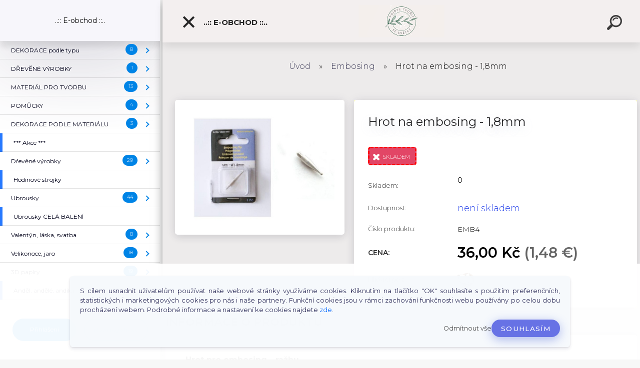

--- FILE ---
content_type: text/html; charset=utf-8
request_url: https://www.svetcz.cz/Hrot-na-embosing-1-8mm-d1456.htm
body_size: 30396
content:

    <!DOCTYPE html>
    <html xmlns:og="http://ogp.me/ns#" xmlns:fb="http://www.facebook.com/2008/fbml" lang="cs" class="tmpl__kryptonit menu-typ5-selected menu-widescreen-load">
      <head>
          <script>
              window.cookie_preferences = getCookieSettings('cookie_preferences');
              window.cookie_statistics = getCookieSettings('cookie_statistics');
              window.cookie_marketing = getCookieSettings('cookie_marketing');

              function getCookieSettings(cookie_name) {
                  if (document.cookie.length > 0)
                  {
                      cookie_start = document.cookie.indexOf(cookie_name + "=");
                      if (cookie_start != -1)
                      {
                          cookie_start = cookie_start + cookie_name.length + 1;
                          cookie_end = document.cookie.indexOf(";", cookie_start);
                          if (cookie_end == -1)
                          {
                              cookie_end = document.cookie.length;
                          }
                          return unescape(document.cookie.substring(cookie_start, cookie_end));
                      }
                  }
                  return false;
              }
          </script>
              <script type="text/javascript" src="https://c.seznam.cz/js/rc.js"></script>
              <title>Embosing | Hrot na embosing - 1,8mm | SvětCZ - Decoupage, ubrousky</title>
        <script type="text/javascript">var action_unavailable='action_unavailable';var id_language = 'cs';var id_country_code = 'CZ';var language_code = 'cs-CZ';var path_request = '/request.php';var type_request = 'POST';var cache_break = "2511"; var enable_console_debug = false; var enable_logging_errors = false;var administration_id_language = 'cs';var administration_id_country_code = 'CZ';</script>          <script type="text/javascript" src="//ajax.googleapis.com/ajax/libs/jquery/1.8.3/jquery.min.js"></script>
          <script type="text/javascript" src="//code.jquery.com/ui/1.12.1/jquery-ui.min.js" ></script>
                  <script src="/wa_script/js/jquery.hoverIntent.minified.js?_=2025-01-14-11-59" type="text/javascript"></script>
        <script type="text/javascript" src="/admin/jscripts/jquery.qtip.min.js?_=2025-01-14-11-59"></script>
                  <script src="/wa_script/js/jquery.selectBoxIt.min.js?_=2025-01-14-11-59" type="text/javascript"></script>
                  <script src="/wa_script/js/bs_overlay.js?_=2025-01-14-11-59" type="text/javascript"></script>
        <script src="/wa_script/js/bs_design.js?_=2025-01-14-11-59" type="text/javascript"></script>
        <script src="/admin/jscripts/wa_translation.js?_=2025-01-14-11-59" type="text/javascript"></script>
        <link rel="stylesheet" type="text/css" href="/css/jquery.selectBoxIt.wa_script.css?_=2025-01-14-11-59" media="screen, projection">
        <link rel="stylesheet" type="text/css" href="/css/jquery.qtip.lupa.css?_=2025-01-14-11-59">
        
                  <script src="/wa_script/js/jquery.colorbox-min.js?_=2025-01-14-11-59" type="text/javascript"></script>
          <link rel="stylesheet" type="text/css" href="/css/colorbox.css?_=2025-01-14-11-59">
          <script type="text/javascript">
            jQuery(document).ready(function() {
              (function() {
                function createGalleries(rel) {
                  var regex = new RegExp(rel + "\\[(\\d+)]"),
                      m, group = "g_" + rel, groupN;
                  $("a[rel*=" + rel + "]").each(function() {
                    m = regex.exec(this.getAttribute("rel"));
                    if(m) {
                      groupN = group + m[1];
                    } else {
                      groupN = group;
                    }
                    $(this).colorbox({
                      rel: groupN,
                      slideshow:false,
                       maxWidth: "85%",
                       maxHeight: "85%",
                       returnFocus: false
                    });
                  });
                }
                createGalleries("lytebox");
                createGalleries("lyteshow");
              })();
            });</script>
          <script type="text/javascript">
      function init_products_hovers()
      {
        jQuery(".product").hoverIntent({
          over: function(){
            jQuery(this).find(".icons_width_hack").animate({width: "130px"}, 300, function(){});
          } ,
          out: function(){
            jQuery(this).find(".icons_width_hack").animate({width: "10px"}, 300, function(){});
          },
          interval: 40
        });
      }
      jQuery(document).ready(function(){

        jQuery(".param select, .sorting select").selectBoxIt();

        jQuery(".productFooter").click(function()
        {
          var $product_detail_link = jQuery(this).parent().find("a:first");

          if($product_detail_link.length && $product_detail_link.attr("href"))
          {
            window.location.href = $product_detail_link.attr("href");
          }
        });
        init_products_hovers();
        
        ebar_details_visibility = {};
        ebar_details_visibility["user"] = false;
        ebar_details_visibility["basket"] = false;

        ebar_details_timer = {};
        ebar_details_timer["user"] = setTimeout(function(){},100);
        ebar_details_timer["basket"] = setTimeout(function(){},100);

        function ebar_set_show($caller)
        {
          var $box_name = $($caller).attr("id").split("_")[0];

          ebar_details_visibility["user"] = false;
          ebar_details_visibility["basket"] = false;

          ebar_details_visibility[$box_name] = true;

          resolve_ebar_set_visibility("user");
          resolve_ebar_set_visibility("basket");
        }

        function ebar_set_hide($caller)
        {
          var $box_name = $($caller).attr("id").split("_")[0];

          ebar_details_visibility[$box_name] = false;

          clearTimeout(ebar_details_timer[$box_name]);
          ebar_details_timer[$box_name] = setTimeout(function(){resolve_ebar_set_visibility($box_name);},300);
        }

        function resolve_ebar_set_visibility($box_name)
        {
          if(   ebar_details_visibility[$box_name]
             && jQuery("#"+$box_name+"_detail").is(":hidden"))
          {
            jQuery("#"+$box_name+"_detail").slideDown(300);
          }
          else if(   !ebar_details_visibility[$box_name]
                  && jQuery("#"+$box_name+"_detail").not(":hidden"))
          {
            jQuery("#"+$box_name+"_detail").slideUp(0, function() {
              $(this).css({overflow: ""});
            });
          }
        }

        
        jQuery("#user_icon").click(function(e)
        {
          if(jQuery(e.target).attr("id") == "user_icon")
          {
            window.location.href = "https://www.svetcz.cz/svetcz/e-login/";
          }
        });

        jQuery("#basket_icon").click(function(e)
        {
          if(jQuery(e.target).attr("id") == "basket_icon")
          {
            window.location.href = "https://www.svetcz.cz/svetcz/e-basket/";
          }
        });
      
      });
    </script>        <meta http-equiv="Content-language" content="cs">
        <meta http-equiv="Content-Type" content="text/html; charset=utf-8">
        <meta name="language" content="czech">
        <meta name="keywords" content="hrot,embosing,1,8mm">
        <meta name="description" content="Hrot pro embosing - ražbu.


Vyzkoušejte si originální metodu pro vytvoření krásné efektní 3D dekorace.
Postup je velice rychlý a jednoduchý">
        <meta name="revisit-after" content="1 Days">
        <meta name="distribution" content="global">
        <meta name="expires" content="never">
                  <meta name="expires" content="never">
                    <link rel="previewimage" href="https://www.svetcz.cz/fotky33678/fotos/emb4.jpg" />
                    <link rel="canonical" href="https://www.svetcz.cz/Hrot-na-embosing-1-8mm-d1456.htm?tab=description"/>
          <meta property="og:image" content="http://www.svetcz.cz/fotky33678/fotos/thumbemb4.jpg" />
<meta property="og:image:secure_url" content="https://www.svetcz.cz/fotky33678/fotos/thumbemb4.jpg" />
<meta property="og:image:type" content="image/jpeg" />
<meta property="og:url" content="http://www.svetcz.cz/svetcz/eshop/8-1-Embosing/0/5/1456-Hrot-na-embosing-1-8mm" />
<meta property="og:title" content="Hrot na embosing - 1,8mm" />
<meta property="og:description" content="Hrot pro embosing - ražbu.


Vyzkoušejte si originální metodu pro vytvoření krásné efektní 3D dekorace.
Postup je velice rychlý a jednoduchý" />
<meta property="og:type" content="product" />
<meta property="og:site_name" content="SvětCZ - Decoupage, ubrousky" />
            <meta name="robots" content="index, follow">
                    <link rel="stylesheet" type="text/css" href="/css/lang_dependent_css/lang_cs.css?_=2025-01-14-11-59" media="screen, projection">
                <link rel='stylesheet' type='text/css' href='/wa_script/js/styles.css?_=2025-01-14-11-59'>
        <script language='javascript' type='text/javascript' src='/wa_script/js/javascripts.js?_=2025-01-14-11-59'></script>
        <script language='javascript' type='text/javascript' src='/wa_script/js/check_tel.js?_=2025-01-14-11-59'></script>
          <script src="/assets/javascripts/buy_button.js?_=2025-01-14-11-59"></script>
            <script type="text/javascript" src="/wa_script/js/bs_user.js?_=2025-01-14-11-59"></script>
        <script type="text/javascript" src="/wa_script/js/bs_fce.js?_=2025-01-14-11-59"></script>
        <script type="text/javascript" src="/wa_script/js/bs_fixed_bar.js?_=2025-01-14-11-59"></script>
        <script type="text/javascript" src="/bohemiasoft/js/bs.js?_=2025-01-14-11-59"></script>
        <script src="/wa_script/js/jquery.number.min.js?_=2025-01-14-11-59" type="text/javascript"></script>
        <script type="text/javascript">
            BS.User.id = 33678;
            BS.User.domain = "svetcz";
            BS.User.is_responsive_layout = true;
            BS.User.max_search_query_length = 50;
            BS.User.max_autocomplete_words_count = 5;

            WA.Translation._autocompleter_ambiguous_query = ' Hledavý výraz je pro našeptávač příliš obecný. Zadejte prosím další znaky, slova nebo pokračujte odesláním formuláře pro vyhledávání.';
            WA.Translation._autocompleter_no_results_found = ' Nebyly nalezeny žádné produkty ani kategorie.';
            WA.Translation._error = " Chyba";
            WA.Translation._success = " Nastaveno";
            WA.Translation._warning = " Upozornění";
            WA.Translation._multiples_inc_notify = '<p class="multiples-warning"><strong>Tento produkt je možné objednat pouze v násobcích #inc#. </strong><br><small>Vámi zadaný počet kusů byl navýšen dle tohoto násobku.</small></p>';
            WA.Translation._shipping_change_selected = " Změnit...";
            WA.Translation._shipping_deliver_to_address = " Zásilka bude doručena na zvolenou adresu";

            BS.Design.template = {
              name: "kryptonit",
              is_selected: function(name) {
                if(Array.isArray(name)) {
                  return name.indexOf(this.name) > -1;
                } else {
                  return name === this.name;
                }
              }
            };
            BS.Design.isLayout3 = true;
            BS.Design.templates = {
              TEMPLATE_ARGON: "argon",TEMPLATE_NEON: "neon",TEMPLATE_CARBON: "carbon",TEMPLATE_XENON: "xenon",TEMPLATE_AURUM: "aurum",TEMPLATE_CUPRUM: "cuprum",TEMPLATE_ERBIUM: "erbium",TEMPLATE_CADMIUM: "cadmium",TEMPLATE_BARIUM: "barium",TEMPLATE_CHROMIUM: "chromium",TEMPLATE_SILICIUM: "silicium",TEMPLATE_IRIDIUM: "iridium",TEMPLATE_INDIUM: "indium",TEMPLATE_OXYGEN: "oxygen",TEMPLATE_HELIUM: "helium",TEMPLATE_FLUOR: "fluor",TEMPLATE_FERRUM: "ferrum",TEMPLATE_TERBIUM: "terbium",TEMPLATE_URANIUM: "uranium",TEMPLATE_ZINCUM: "zincum",TEMPLATE_CERIUM: "cerium",TEMPLATE_KRYPTON: "krypton",TEMPLATE_THORIUM: "thorium",TEMPLATE_ETHERUM: "etherum",TEMPLATE_KRYPTONIT: "kryptonit",TEMPLATE_TITANIUM: "titanium",TEMPLATE_PLATINUM: "platinum"            };
        </script>
                  <script src="/js/progress_button/modernizr.custom.js"></script>
                      <link rel="stylesheet" type="text/css" href="/bower_components/owl.carousel/dist/assets/owl.carousel.min.css" />
            <link rel="stylesheet" type="text/css" href="/bower_components/owl.carousel/dist/assets/owl.theme.default.min.css" />
            <script src="/bower_components/owl.carousel/dist/owl.carousel.min.js"></script>
                      <link type="text/css" rel="stylesheet" href="/bower_components/jQuery.mmenu/dist/jquery.mmenu.css" />
            <link type="text/css" rel="stylesheet" href="/bower_components/jQuery.mmenu/dist/addons/searchfield/jquery.mmenu.searchfield.css" />
            <link type="text/css" rel="stylesheet" href="/bower_components/jQuery.mmenu/dist/addons//navbars/jquery.mmenu.navbars.css" />
            <link type="text/css" rel="stylesheet" href="/bower_components/jQuery.mmenu/dist/extensions//pagedim/jquery.mmenu.pagedim.css" />
            <link type="text/css" rel="stylesheet" href="/bower_components/jQuery.mmenu/dist/extensions/effects/jquery.mmenu.effects.css" />
            <link type="text/css" rel="stylesheet" href="/bower_components/jQuery.mmenu/dist/addons/counters/jquery.mmenu.counters.css" />
            <link type="text/css" rel="stylesheet" href="/assets/vendor/hamburgers/hamburgers.min.css" />
            <script src="/bower_components/jQuery.mmenu/dist/jquery.mmenu.all.js"></script>
            <script src="/wa_script/js/bs_slide_menu.js?_=2025-01-14-11-59"></script>
                        <link rel="stylesheet" type="text/css" href="/css/progress_button/progressButton.css" />
            <script src="/js/progress_button/progressButton.js?_=2025-01-14-11-59"></script>
                        <script src="/wa_script/js/cart/BS.Cart.js?_=2025-01-14-11-59"></script>
                        <link rel="stylesheet" type="text/css" href="/assets/vendor/revolution-slider/css/settings.css?_=5.4.8" />
            <link rel="stylesheet" type="text/css" href="/assets/vendor/revolution-slider/css/layers.css?_=5.4.8" />
            <script src="/assets/vendor/revolution-slider/js/jquery.themepunch.tools.min.js?_=5.4.8"></script>
            <script src="/assets/vendor/revolution-slider/js/jquery.themepunch.revolution.min.js?_=5.4.8"></script>
                    <link rel="stylesheet" type="text/css" href="//static.bohemiasoft.com/jave/style.css?_=2025-01-14-11-59" media="screen">
                    <link rel="stylesheet" type="text/css" href="/css/font-awesome.4.7.0.min.css" media="screen">
          <link rel="stylesheet" type="text/css" href="/sablony/nove/kryptonit/kryptonitwhite/css/product_var3.css?_=2025-01-14-11-59" media="screen">
                    <link rel="stylesheet"
                type="text/css"
                id="tpl-editor-stylesheet"
                href="/sablony/nove/kryptonit/kryptonitwhite/css/colors.css?_=2025-01-14-11-59"
                media="screen">

          <meta name="viewport" content="width=device-width, initial-scale=1.0">
          <link rel="stylesheet" 
                   type="text/css" 
                   href="https://static.bohemiasoft.com/custom-css/kryptonit.css?_1761721400" 
                   media="screen"><style type="text/css">
               <!--#site_logo{
                  width: 275px;
                  height: 100px;
                  background-image: url('/fotky33678/design_setup/images/logo_Navrh-bez-nazvu--3.png?cache_time=1768599617');
                  background-repeat: no-repeat;
                  
                }html body #page #pageHeader.myheader { 
          background-image: none;
          border: black;
          background-repeat: repeat;
          background-position: 0px 0px;
          background-color: #f3efef;
        }#page_background{
                  
                  background-repeat: repeat;
                  background-position: 0px 0px;
                  background-color: transparent;
                }.bgLupa{
                  padding: 0;
                  border: none;
                }

 :root { 
 }
-->
                </style>          <link rel="stylesheet" type="text/css" href="/fotky33678/design_setup/css/user_defined.css?_=1662716085" media="screen, projection">
                    <script type="text/javascript" src="/admin/jscripts/wa_dialogs.js?_=2025-01-14-11-59"></script>
            <script>
      $(document).ready(function() {
        if (getCookie('show_cookie_message' + '_33678_cz') != 'no') {
          if($('#cookies-agreement').attr('data-location') === '0')
          {
            $('.cookies-wrapper').css("top", "0px");
          }
          else
          {
            $('.cookies-wrapper').css("bottom", "0px");
          }
          $('.cookies-wrapper').show();
        }

        $('#cookies-notify__close').click(function() {
          setCookie('show_cookie_message' + '_33678_cz', 'no');
          $('#cookies-agreement').slideUp();
          $("#masterpage").attr("style", "");
          setCookie('cookie_preferences', 'true');
          setCookie('cookie_statistics', 'true');
          setCookie('cookie_marketing', 'true');
          window.cookie_preferences = true;
          window.cookie_statistics = true;
          window.cookie_marketing = true;
          if(typeof gtag === 'function') {
              gtag('consent', 'update', {
                  'ad_storage': 'granted',
                  'analytics_storage': 'granted',
                  'ad_user_data': 'granted',
                  'ad_personalization': 'granted'
              });
          }
         return false;
        });

        $("#cookies-notify__disagree").click(function(){
            save_preferences();
        });

        $('#cookies-notify__preferences-button-close').click(function(){
            var cookies_notify_preferences = $("#cookies-notify-checkbox__preferences").is(':checked');
            var cookies_notify_statistics = $("#cookies-notify-checkbox__statistics").is(':checked');
            var cookies_notify_marketing = $("#cookies-notify-checkbox__marketing").is(':checked');
            save_preferences(cookies_notify_preferences, cookies_notify_statistics, cookies_notify_marketing);
        });

        function save_preferences(preferences = false, statistics = false, marketing = false)
        {
            setCookie('show_cookie_message' + '_33678_cz', 'no');
            $('#cookies-agreement').slideUp();
            $("#masterpage").attr("style", "");
            setCookie('cookie_preferences', preferences);
            setCookie('cookie_statistics', statistics);
            setCookie('cookie_marketing', marketing);
            window.cookie_preferences = preferences;
            window.cookie_statistics = statistics;
            window.cookie_marketing = marketing;
            if(marketing && typeof gtag === 'function')
            {
                gtag('consent', 'update', {
                    'ad_storage': 'granted'
                });
            }
            if(statistics && typeof gtag === 'function')
            {
                gtag('consent', 'update', {
                    'analytics_storage': 'granted',
                    'ad_user_data': 'granted',
                    'ad_personalization': 'granted',
                });
            }
            if(marketing === false && BS && BS.seznamIdentity) {
                BS.seznamIdentity.clearIdentity();
            }
        }

        /**
         * @param {String} cookie_name
         * @returns {String}
         */
        function getCookie(cookie_name) {
          if (document.cookie.length > 0)
          {
            cookie_start = document.cookie.indexOf(cookie_name + "=");
            if (cookie_start != -1)
            {
              cookie_start = cookie_start + cookie_name.length + 1;
              cookie_end = document.cookie.indexOf(";", cookie_start);
              if (cookie_end == -1)
              {
                cookie_end = document.cookie.length;
              }
              return unescape(document.cookie.substring(cookie_start, cookie_end));
            }
          }
          return "";
        }
        
        /**
         * @param {String} cookie_name
         * @param {String} value
         */
        function setCookie(cookie_name, value) {
          var time = new Date();
          time.setTime(time.getTime() + 365*24*60*60*1000); // + 1 rok
          var expires = "expires="+time.toUTCString();
          document.cookie = cookie_name + "=" + escape(value) + "; " + expires + "; path=/";
        }
      });
    </script>
            <script type="text/javascript" src="/wa_script/js/search_autocompleter.js?_=2025-01-14-11-59"></script>
            <script type="text/javascript" src="/wa_script/js/template/vanilla-tilt.js?_=2025-01-14-11-59"></script>
                  <script>
              WA.Translation._complete_specification = "Informace o produktu";
              WA.Translation._dont_have_acc = "Nemáte účet? ";
              WA.Translation._have_acc = "Již máte účet? ";
              WA.Translation._register_titanium = "Zaregistrujte se ";
              WA.Translation._login_titanium = "Přihlašte se ";
              WA.Translation._placeholder_voucher = "Sem vložte kód";
          </script>
                <script src="/wa_script/js/template/kryptonit/script.js?_=2025-01-14-11-59"></script>
                    <link rel="stylesheet" type="text/css" href="/assets/vendor/magnific-popup/magnific-popup.css" />
      <script src="/assets/vendor/magnific-popup/jquery.magnific-popup.js"></script>
      <script type="text/javascript">
        BS.env = {
          decPoint: ",",
          basketFloatEnabled: false        };
      </script>
      <script type="text/javascript" src="/node_modules/select2/dist/js/select2.min.js"></script>
      <script type="text/javascript" src="/node_modules/maximize-select2-height/maximize-select2-height.min.js"></script>
      <script type="text/javascript">
        (function() {
          $.fn.select2.defaults.set("language", {
            noResults: function() {return " Nenalezeny žádné položky"},
            inputTooShort: function(o) {
              var n = o.minimum - o.input.length;
              return " Prosím zadejte #N# nebo více znaků.".replace("#N#", n);
            }
          });
          $.fn.select2.defaults.set("width", "100%")
        })();

      </script>
      <link type="text/css" rel="stylesheet" href="/node_modules/select2/dist/css/select2.min.css" />
      <script type="text/javascript" src="/wa_script/js/countdown_timer.js?_=2025-01-14-11-59"></script>
      <script type="text/javascript" src="/wa_script/js/app.js?_=2025-01-14-11-59"></script>
      <script type="text/javascript" src="/node_modules/jquery-validation/dist/jquery.validate.min.js"></script>

      <script type="text/javascript" website-id="76638022-3B20-EF11-86D4-6045BDDBC14F" backend-url="https://popup-server.azurewebsites.net" id="notify-script" src="https://popup-server.azurewebsites.net/pixel/script"></script>
          </head>
      <body class="lang-cs catalog_true layout3 not-home page-product-detail page-product-1456 basket-empty slider-available pr-not-transparent-img vat-payer-n alternative-currency-y" >
    <!-- MMENU PAGE -->
  <div id="mainPage">
        <a name="topweb"></a>
            <div id="cookies-agreement" class="cookies-wrapper" data-location="1"
         >
      <div class="cookies-notify-background"></div>
      <div class="cookies-notify" style="display:block!important;">
        <div class="cookies-notify__bar">
          <div class="cookies-notify__bar1">
            <div class="cookies-notify__text"
                                 >
                S cílem usnadnit uživatelům používat naše webové stránky využíváme cookies. Kliknutím na tlačítko "OK" souhlasíte s použitím preferenčních, statistických i marketingových cookies pro nás i naše partnery. Funkční cookies jsou v rámci zachování funkčnosti webu používány po celou dobu procházení webem. Podrobné informace a nastavení ke cookies najdete <span class="cookies-notify__detail_button">zde</span>.            </div>
            <div class="cookies-notify__button">
                <a href="#" id="cookies-notify__disagree" class="secondary-btn"
                   style="color: #000000;
                           background-color: #c8c8c8;
                           opacity: 1"
                >Odmítnout vše</a>
              <a href="#" id="cookies-notify__close"
                 style="color: #000000;
                        background-color: #c8c8c8;
                        opacity: 1"
                >Souhlasím</a>
            </div>
          </div>
                        <div class="cookies-notify__detail_box hidden"
                             >
                <div id="cookies-nofify__close_detail"> Zavřít</div>
                <div>
                    <br />
                    <b> Co jsou cookies?</b><br />
                    <span> Cookies jsou krátké textové informace, které jsou uloženy ve Vašem prohlížeči. Tyto informace běžně používají všechny webové stránky a jejich procházením dochází k ukládání cookies. Pomocí partnerských skriptů, které mohou stránky používat (například Google analytics</span><br /><br />
                    <b> Jak lze nastavit práci webu s cookies?</b><br />
                    <span> Přestože doporučujeme povolit používání všech typů cookies, práci webu s nimi můžete nastavit dle vlastních preferencí pomocí checkboxů zobrazených níže. Po odsouhlasení nastavení práce s cookies můžete změnit své rozhodnutí smazáním či editací cookies přímo v nastavení Vašeho prohlížeče. Podrobnější informace k promazání cookies najdete v nápovědě Vašeho prohlížeče.</span>
                </div>
                <div class="cookies-notify__checkboxes"
                                    >
                    <div class="checkbox-custom checkbox-default cookies-notify__checkbox">
                        <input type="checkbox" id="cookies-notify-checkbox__functional" checked disabled />
                        <label for="cookies-notify-checkbox__functional" class="cookies-notify__checkbox_label"> Nutné</label>
                    </div>
                    <div class="checkbox-custom checkbox-default cookies-notify__checkbox">
                        <input type="checkbox" id="cookies-notify-checkbox__preferences" checked />
                        <label for="cookies-notify-checkbox__preferences" class="cookies-notify__checkbox_label"> Preferenční</label>
                    </div>
                    <div class="checkbox-custom checkbox-default cookies-notify__checkbox">
                        <input type="checkbox" id="cookies-notify-checkbox__statistics" checked />
                        <label for="cookies-notify-checkbox__statistics" class="cookies-notify__checkbox_label"> Statistické</label>
                    </div>
                    <div class="checkbox-custom checkbox-default cookies-notify__checkbox">
                        <input type="checkbox" id="cookies-notify-checkbox__marketing" checked />
                        <label for="cookies-notify-checkbox__marketing" class="cookies-notify__checkbox_label"> Marketingové</label>
                    </div>
                </div>
                <div id="cookies-notify__cookie_types">
                    <div class="cookies-notify__cookie_type cookie-active" data-type="functional">
                         Nutné (13)
                    </div>
                    <div class="cookies-notify__cookie_type" data-type="preferences">
                         Preferenční (1)
                    </div>
                    <div class="cookies-notify__cookie_type" data-type="statistics">
                         Statistické (15)
                    </div>
                    <div class="cookies-notify__cookie_type" data-type="marketing">
                         Marketingové (15)
                    </div>
                    <div class="cookies-notify__cookie_type" data-type="unclassified">
                         Neklasifikované (7)
                    </div>
                </div>
                <div id="cookies-notify__cookie_detail">
                    <div class="cookie-notify__cookie_description">
                        <span id="cookie-notify__description_functional" class="cookie_description_active"> Tyto informace jsou nezbytné ke správnému chodu webové stránky jako například vkládání zboží do košíku, uložení vyplněných údajů nebo přihlášení do zákaznické sekce.</span>
                        <span id="cookie-notify__description_preferences" class="hidden"> Tyto cookies umožní přizpůsobit chování nebo vzhled stránky dle Vašich potřeb, například volba jazyka.</span>
                        <span id="cookie-notify__description_statistics" class="hidden"> Díky těmto cookies mohou majitelé i developeři webu více porozumět chování uživatelů a vyvijet stránku tak, aby byla co nejvíce prozákaznická. Tedy abyste co nejrychleji našli hledané zboží nebo co nejsnáze dokončili jeho nákup.</span>
                        <span id="cookie-notify__description_marketing" class="hidden"> Tyto informace umožní personalizovat zobrazení nabídek přímo pro Vás díky historické zkušenosti procházení dřívějších stránek a nabídek.</span>
                        <span id="cookie-notify__description_unclassified" class="hidden"> Tyto cookies prozatím nebyly roztříděny do vlastní kategorie.</span>
                    </div>
                    <style>
                        #cookies-notify__cookie_detail_table td
                        {
                            color: #ffffff                        }
                    </style>
                    <table class="table" id="cookies-notify__cookie_detail_table">
                        <thead>
                            <tr>
                                <th> Jméno</th>
                                <th> Účel</th>
                                <th> Vypršení</th>
                            </tr>
                        </thead>
                        <tbody>
                                                    <tr>
                                <td>show_cookie_message</td>
                                <td>Ukládá informaci o potřebě zobrazení cookie lišty</td>
                                <td>1 rok</td>
                            </tr>
                                                        <tr>
                                <td>__zlcmid</td>
                                <td>Tento soubor cookie se používá k uložení identity návštěvníka během návštěv a preference návštěvníka deaktivovat naši funkci živého chatu. </td>
                                <td>1 rok</td>
                            </tr>
                                                        <tr>
                                <td>__cfruid</td>
                                <td>Tento soubor cookie je součástí služeb poskytovaných společností Cloudflare – včetně vyrovnávání zátěže, doručování obsahu webových stránek a poskytování připojení DNS pro provozovatele webových stránek. </td>
                                <td>relace</td>
                            </tr>
                                                        <tr>
                                <td>_auth</td>
                                <td>Zajišťuje bezpečnost procházení návštěvníků tím, že zabraňuje padělání požadavků mezi stránkami. Tento soubor cookie je nezbytný pro bezpečnost webu a návštěvníka. </td>
                                <td>1 rok</td>
                            </tr>
                                                        <tr>
                                <td>csrftoken</td>
                                <td>Pomáhá předcházet útokům Cross-Site Request Forgery (CSRF). 
</td>
                                <td>1 rok</td>
                            </tr>
                                                        <tr>
                                <td>PHPSESSID</td>
                                <td>Zachovává stav uživatelské relace napříč požadavky na stránky. </td>
                                <td>relace</td>
                            </tr>
                                                        <tr>
                                <td>rc::a</td>
                                <td>Tento soubor cookie se používá k rozlišení mezi lidmi a roboty. To je výhodné pro web, aby
vytvářet platné zprávy o používání jejich webových stránek. </td>
                                <td>persistentní</td>
                            </tr>
                                                        <tr>
                                <td>rc::c</td>
                                <td>Tento soubor cookie se používá k rozlišení mezi lidmi a roboty. </td>
                                <td>relace</td>
                            </tr>
                                                        <tr>
                                <td>AWSALBCORS</td>
                                <td>Registruje, který server-cluster obsluhuje návštěvníka. To se používá v kontextu s vyrovnáváním zátěže, aby se optimalizovala uživatelská zkušenost. </td>
                                <td>6 dnů</td>
                            </tr>
                                                        <tr>
                                <td>18plus_allow_access#</td>
                                <td>Ukládá informaci o odsouhlasení okna 18+ pro web.</td>
                                <td>neznámý</td>
                            </tr>
                                                        <tr>
                                <td>18plus_cat#</td>
                                <td>Ukládá informaci o odsouhlasení okna 18+ pro kategorii.</td>
                                <td>neznámý</td>
                            </tr>
                                                        <tr>
                                <td>bs_slide_menu</td>
                                <td></td>
                                <td>neznámý</td>
                            </tr>
                                                        <tr>
                                <td>left_menu</td>
                                <td>Ukládá informaci o způsobu zobrazení levého menu.</td>
                                <td>neznámý</td>
                            </tr>
                                                    </tbody>
                    </table>
                    <div class="cookies-notify__button">
                        <a href="#" id="cookies-notify__preferences-button-close"
                           style="color: #000000;
                                background-color: #c8c8c8;
                                opacity: 1">
                            Uložit nastavení                        </a>
                    </div>
                </div>
            </div>
                    </div>
      </div>
    </div>
    
  <div id="responsive_layout_large"></div><div id="page">    <script type="text/javascript">
      var responsive_articlemenu_name = ' Menu';
      var responsive_eshopmenu_name = ' E-shop';
    </script>
        <div class="myheader" id="pageHeader">
        <div class="header-wrap container">
                <div class="slide-menu menu-typ-5" id="slideMenu">
      <button type="button" id="navButtonIcon" class="hamburger hamburger--elastic">
        <span class="hamburger-box">
         <span class="hamburger-inner"></span>
        </span>
        ..:: E-obchod ::..      </button>
      <div class="slide-menu-content" id="sideMenuBar">
        <ul class="menu-root">
              <li class="divider mm-title menu-title eshop">
      ..:: E-obchod ::..    </li>
        <li class="eshop-menu-item">
              <a href="/DEKORACE-podle-typu-c92_0_1.htm" target="_self">
                  <span>
          DEKORACE podle typu        </span>
              </a>
              <ul class="eshop-submenu">
          <li class="eshop-menu-item">
              <a href="/DEKORACE-podle-typu-c92_1608_2.htm" target="_self">
                  <span>
          Zima        </span>
              </a>
            </li>
        <li class="eshop-menu-item">
              <a href="/DEKORACE-podle-typu-c92_1609_2.htm" target="_self">
                  <span>
          Valentýn, srdce, svatba, láska        </span>
              </a>
            </li>
        <li class="eshop-menu-item">
              <a href="/DEKORACE-podle-typu-c92_1610_2.htm" target="_self">
                  <span>
          Velikonoce        </span>
              </a>
            </li>
        <li class="eshop-menu-item">
              <a href="/DEKORACE-podle-typu-c92_1611_2.htm" target="_self">
                  <span>
          Podzim, listy, houby        </span>
              </a>
            </li>
        <li class="eshop-menu-item">
              <a href="/DEKORACE-podle-typu-c92_1612_2.htm" target="_self">
                  <span>
          Jaro, květiny        </span>
              </a>
            </li>
        <li class="eshop-menu-item">
              <a href="/DEKORACE-podle-typu-c92_1613_2.htm" target="_self">
                  <span>
          Vánoce, vločky, hvězdy        </span>
              </a>
            </li>
        <li class="eshop-menu-item">
              <a href="/DEKORACE-podle-typu-c92_1633_2.htm" target="_self">
                  <span>
          Zvířátka        </span>
              </a>
            </li>
        <li class="eshop-menu-item">
              <a href="/DEKORACE-podle-typu-c92_1637_2.htm" target="_self">
                  <span>
          Domečky        </span>
              </a>
            </li>
          </ul>
          </li>
        <li class="eshop-menu-item">
              <a href="/DREVENE-VYROBKY-c93_0_1.htm" target="_self">
                  <span>
          DŘEVĚNÉ VÝROBKY        </span>
              </a>
              <ul class="eshop-submenu">
          <li class="eshop-menu-item">
              <a href="/DREVENE-VYROBKY-c93_1614_2.htm" target="_self">
                  <span>
          Do kuchyně        </span>
              </a>
            </li>
          </ul>
          </li>
        <li class="eshop-menu-item">
              <a href="/MATERIAL-PRO-TVORBU-c94_0_1.htm" target="_self">
                  <span>
          MATERIÁL PRO TVORBU        </span>
              </a>
              <ul class="eshop-submenu">
          <li class="eshop-menu-item">
              <a href="/MATERIAL-PRO-TVORBU-c94_1615_2.htm" target="_self">
                  <span>
          Skříňky na klíče        </span>
              </a>
            </li>
        <li class="eshop-menu-item">
              <a href="/MATERIAL-PRO-TVORBU-c94_1616_2.htm" target="_self">
                  <span>
          Košíky, nosiče        </span>
              </a>
            </li>
        <li class="eshop-menu-item">
              <a href="/MATERIAL-PRO-TVORBU-c94_1617_2.htm" target="_self">
                  <span>
          Hodiny        </span>
              </a>
            </li>
        <li class="eshop-menu-item">
              <a href="/MATERIAL-PRO-TVORBU-c94_1618_2.htm" target="_self">
                  <span>
          Věšáky        </span>
              </a>
            </li>
        <li class="eshop-menu-item">
              <a href="/MATERIAL-PRO-TVORBU-c94_1619_2.htm" target="_self">
                  <span>
          Krabičky, šperkovnice        </span>
              </a>
            </li>
        <li class="eshop-menu-item">
              <a href="/MATERIAL-PRO-TVORBU-c94_1620_2.htm" target="_self">
                  <span>
          Svícny        </span>
              </a>
            </li>
        <li class="eshop-menu-item">
              <a href="/MATERIAL-PRO-TVORBU-c94_1621_2.htm" target="_self">
                  <span>
          Podnosy, misky        </span>
              </a>
            </li>
        <li class="eshop-menu-item">
              <a href="/MATERIAL-PRO-TVORBU-c94_1622_2.htm" target="_self">
                  <span>
          Srdíčka        </span>
              </a>
            </li>
        <li class="eshop-menu-item">
              <a href="/MATERIAL-PRO-TVORBU-c94_1623_2.htm" target="_self">
                  <span>
          Domečky        </span>
              </a>
            </li>
        <li class="eshop-menu-item">
              <a href="/MATERIAL-PRO-TVORBU-c94_1626_2.htm" target="_self">
                  <span>
          Náramky        </span>
              </a>
            </li>
        <li class="eshop-menu-item">
              <a href="/MATERIAL-PRO-TVORBU-c94_1631_2.htm" target="_self">
                  <span>
          Polystyren - tvary        </span>
              </a>
            </li>
        <li class="eshop-menu-item">
              <a href="/MATERIAL-PRO-TVORBU-c94_1632_2.htm" target="_self">
                  <span>
          Plastové 3D modely        </span>
              </a>
            </li>
        <li class="eshop-menu-item">
              <a href="/MATERIAL-PRO-TVORBU-c94_1639_2.htm" target="_self">
                  <span>
          Srdíčka hrubě opracovaná        </span>
              </a>
            </li>
          </ul>
          </li>
        <li class="eshop-menu-item">
              <a href="/POMUCKY-c95_0_1.htm" target="_self">
                  <span>
          POMŮCKY        </span>
              </a>
              <ul class="eshop-submenu">
          <li class="eshop-menu-item">
              <a href="/POMUCKY-c95_1624_2.htm" target="_self">
                  <span>
          Štětce        </span>
              </a>
            </li>
        <li class="eshop-menu-item">
              <a href="/POMUCKY-c95_1625_2.htm" target="_self">
                  <span>
          Barvy        </span>
              </a>
              <ul class="eshop-submenu">
          <li class="eshop-menu-item">
              <a href="/POMUCKY-c95_1628_3.htm" target="_self">
                  <span>
          textilní        </span>
              </a>
            </li>
        <li class="eshop-menu-item">
              <a href="/POMUCKY-c95_1629_3.htm" target="_self">
                  <span>
          akrylové        </span>
              </a>
            </li>
        <li class="eshop-menu-item">
              <a href="/POMUCKY-c95_1630_3.htm" target="_self">
                  <span>
          mramorovací        </span>
              </a>
            </li>
          </ul>
          </li>
        <li class="eshop-menu-item">
              <a href="/POMUCKY-c95_1627_2.htm" target="_self">
                  <span>
          Lepidla        </span>
              </a>
            </li>
        <li class="eshop-menu-item">
              <a href="/POMUCKY-c95_1638_2.htm" target="_self">
                  <span>
          Balení dárků        </span>
              </a>
            </li>
          </ul>
          </li>
        <li class="eshop-menu-item">
              <a href="/DEKORACE-PODLE-MATERIALU-c96_0_1.htm" target="_self">
                  <span>
          DEKORACE PODLE MATERIÁLU        </span>
              </a>
              <ul class="eshop-submenu">
          <li class="eshop-menu-item">
              <a href="/DEKORACE-PODLE-MATERIALU-c96_1634_2.htm" target="_self">
                  <span>
          Filcové, látkové        </span>
              </a>
            </li>
        <li class="eshop-menu-item">
              <a href="/DEKORACE-PODLE-MATERIALU-c96_1635_2.htm" target="_self">
                  <span>
          Dřevěné        </span>
              </a>
            </li>
        <li class="eshop-menu-item">
              <a href="/DEKORACE-PODLE-MATERIALU-c96_1636_2.htm" target="_self">
                  <span>
          Keramické, sádrové        </span>
              </a>
            </li>
          </ul>
          </li>
        <li class="eshop-menu-item">
              <a href="/Akce-c81_0_1.htm" target="_self">
                  <span>
          *** Akce ***        </span>
              </a>
            </li>
        <li class="eshop-menu-item">
              <a href="/Drevene-vyrobky-c57_0_1.htm" target="_self">
                  <span>
          Dřevěné výrobky        </span>
              </a>
              <ul class="eshop-submenu">
          <li class="eshop-menu-item">
              <a href="/Drevene-vyrobky-c57_1295_2.htm" target="_self">
                  <span>
          Boxy, bedýnky, přepravky        </span>
              </a>
            </li>
        <li class="eshop-menu-item">
              <a href="/Drevene-vyrobky-c57_1396_2.htm" target="_self">
                  <span>
          Destičky, MDF destičky        </span>
              </a>
            </li>
        <li class="eshop-menu-item">
              <a href="/Drevene-vyrobky-c57_561_2.htm" target="_self">
                  <span>
          Domečky na čaj        </span>
              </a>
            </li>
        <li class="eshop-menu-item">
              <a href="/Drevene-vyrobky-c57_563_2.htm" target="_self">
                  <span>
          Hodiny        </span>
              </a>
            </li>
        <li class="eshop-menu-item">
              <a href="/Drevene-vyrobky-c57_564_2.htm" target="_self">
                  <span>
          Jmenovky, kasičky, tabulky        </span>
              </a>
            </li>
        <li class="eshop-menu-item">
              <a href="/Drevene-vyrobky-c57_565_2.htm" target="_self">
                  <span>
          Komody, toaletky, poličky        </span>
              </a>
            </li>
        <li class="eshop-menu-item">
              <a href="/Drevene-vyrobky-c57_562_2.htm" target="_self">
                  <span>
          Krabičky na čaj        </span>
              </a>
            </li>
        <li class="eshop-menu-item">
              <a href="/Drevene-vyrobky-c57_567_2.htm" target="_self">
                  <span>
          Krabičky na kapesníky        </span>
              </a>
            </li>
        <li class="eshop-menu-item">
              <a href="/Drevene-vyrobky-c57_566_2.htm" target="_self">
                  <span>
          Krabičky, šperkovnice        </span>
              </a>
            </li>
        <li class="eshop-menu-item">
              <a href="/Drevene-vyrobky-c57_740_2.htm" target="_self">
                  <span>
          Podnosy, tácy        </span>
              </a>
            </li>
        <li class="eshop-menu-item">
              <a href="/Drevene-vyrobky-c57_573_2.htm" target="_self">
                  <span>
          Podtácky, prostírání        </span>
              </a>
            </li>
        <li class="eshop-menu-item">
              <a href="/Drevene-vyrobky-c57_1171_2.htm" target="_self">
                  <span>
          Pokladničky, kasičky        </span>
              </a>
            </li>
        <li class="eshop-menu-item">
              <a href="/Drevene-vyrobky-c57_1393_2.htm" target="_self">
                  <span>
          Poličky        </span>
              </a>
            </li>
        <li class="eshop-menu-item">
              <a href="/Drevene-vyrobky-c57_1458_2.htm" target="_self">
                  <span>
          Rámečky        </span>
              </a>
            </li>
        <li class="eshop-menu-item">
              <a href="/Drevene-vyrobky-c57_574_2.htm" target="_self">
                  <span>
          Skřínky na klíče, věšáky        </span>
              </a>
            </li>
        <li class="eshop-menu-item">
              <a href="/Drevene-vyrobky-c57_575_2.htm" target="_self">
                  <span>
          Stojánky na dochucovadla        </span>
              </a>
            </li>
        <li class="eshop-menu-item">
              <a href="/Drevene-vyrobky-c57_576_2.htm" target="_self">
                  <span>
          Stojánky na tužky, ubrousky        </span>
              </a>
            </li>
        <li class="eshop-menu-item">
              <a href="/Drevene-vyrobky-c57_1253_2.htm" target="_self">
                  <span>
          Stojánky na šperky, telefony        </span>
              </a>
            </li>
        <li class="eshop-menu-item">
              <a href="/Drevene-vyrobky-c57_949_2.htm" target="_self">
                  <span>
          Svícny        </span>
              </a>
            </li>
        <li class="eshop-menu-item">
              <a href="/Drevene-vyrobky-c57_1394_2.htm" target="_self">
                  <span>
          Truhlíky, květináče, obaly        </span>
              </a>
            </li>
        <li class="eshop-menu-item">
              <a href="/Drevene-vyrobky-c57_578_2.htm" target="_self">
                  <span>
          Věšáky        </span>
              </a>
            </li>
        <li class="eshop-menu-item">
              <a href="/Drevene-vyrobky-c57_560_2.htm" target="_self">
                  <span>
          Zásobníky na bločky        </span>
              </a>
            </li>
        <li class="eshop-menu-item">
              <a href="/Drevene-vyrobky-c57_1442_2.htm" target="_self">
                  <span>
          Záložky do knih        </span>
              </a>
            </li>
        <li class="eshop-menu-item">
              <a href="/Drevene-vyrobky-c57_731_2.htm" target="_self">
                  <span>
          Ostatní        </span>
              </a>
            </li>
        <li class="eshop-menu-item">
              <a href="/Drevene-vyrobky-c57_1093_2.htm" target="_self">
                  <span>
          Zámky, kování, úchyty, rohy        </span>
              </a>
            </li>
        <li class="eshop-menu-item">
              <a href="/Drevene-vyrobky-c57_1258_2.htm" target="_self">
                  <span>
          Do kuchyně, kuchyňské potřeby        </span>
              </a>
            </li>
        <li class="eshop-menu-item">
              <a href="/Drevene-vyrobky-c57_1259_2.htm" target="_self">
                  <span>
          Na psací stůl, do kanceláře        </span>
              </a>
            </li>
        <li class="eshop-menu-item">
              <a href="/Drevene-vyrobky-c57_1260_2.htm" target="_self">
                  <span>
          Na zahradu, ke grilování ...        </span>
              </a>
            </li>
        <li class="eshop-menu-item">
              <a href="/Drevene-vyrobky-c57_1556_2.htm" target="_self">
                  <span>
          Barvené, malované        </span>
              </a>
            </li>
          </ul>
          </li>
        <li class="eshop-menu-item">
              <a href="/Hodinove-strojky-c78_0_1.htm" target="_self">
                  <span>
          Hodinové strojky        </span>
              </a>
            </li>
        <li class="eshop-menu-item">
              <a href="/Ubrousky-c1_0_1.htm" target="_self">
                  <span>
          Ubrousky        </span>
              </a>
              <ul class="eshop-submenu">
          <li class="eshop-menu-item">
              <a href="/Ubrousky-c1_340_2.htm" target="_self">
                  <span>
          Afrika, safari etno        </span>
              </a>
            </li>
        <li class="eshop-menu-item">
              <a href="/Ubrousky-c1_341_2.htm" target="_self">
                  <span>
          Andílci        </span>
              </a>
            </li>
        <li class="eshop-menu-item">
              <a href="/Ubrousky-c1_721_2.htm" target="_self">
                  <span>
          Berušky        </span>
              </a>
            </li>
        <li class="eshop-menu-item">
              <a href="/Ubrousky-c1_399_2.htm" target="_self">
                  <span>
          Bylinky        </span>
              </a>
            </li>
        <li class="eshop-menu-item">
              <a href="/Ubrousky-c1_1006_2.htm" target="_self">
                  <span>
          Čaj        </span>
              </a>
            </li>
        <li class="eshop-menu-item">
              <a href="/Ubrousky-c1_342_2.htm" target="_self">
                  <span>
          Dětské        </span>
              </a>
            </li>
        <li class="eshop-menu-item">
              <a href="/Ubrousky-c1_343_2.htm" target="_self">
                  <span>
          Domy a budovy        </span>
              </a>
            </li>
        <li class="eshop-menu-item">
              <a href="/Ubrousky-c1_393_2.htm" target="_self">
                  <span>
          Dýně, olivy, houby        </span>
              </a>
            </li>
        <li class="eshop-menu-item">
              <a href="/Ubrousky-c1_344_2.htm" target="_self">
                  <span>
          Foto        </span>
              </a>
            </li>
        <li class="eshop-menu-item">
              <a href="/Ubrousky-c1_345_2.htm" target="_self">
                  <span>
          Hudební        </span>
              </a>
            </li>
        <li class="eshop-menu-item">
              <a href="/Ubrousky-c1_1007_2.htm" target="_self">
                  <span>
          Káva        </span>
              </a>
            </li>
        <li class="eshop-menu-item">
              <a href="/Ubrousky-c1_346_2.htm" target="_self">
                  <span>
          Krajinky        </span>
              </a>
            </li>
        <li class="eshop-menu-item">
              <a href="/Ubrousky-c1_347_2.htm" target="_self">
                  <span>
          Kuchyňské        </span>
              </a>
            </li>
        <li class="eshop-menu-item">
              <a href="/Ubrousky-c1_718_2.htm" target="_self">
                  <span>
          Kočičky        </span>
              </a>
            </li>
        <li class="eshop-menu-item">
              <a href="/Ubrousky-c1_905_2.htm" target="_self">
                  <span>
          Koně        </span>
              </a>
            </li>
        <li class="eshop-menu-item">
              <a href="/Ubrousky-c1_348_2.htm" target="_self">
                  <span>
          Květiny        </span>
              </a>
            </li>
        <li class="eshop-menu-item">
              <a href="/Ubrousky-c1_816_2.htm" target="_self">
                  <span>
          Květiny foto        </span>
              </a>
            </li>
        <li class="eshop-menu-item">
              <a href="/Ubrousky-c1_402_2.htm" target="_self">
                  <span>
          Levandule        </span>
              </a>
            </li>
        <li class="eshop-menu-item">
              <a href="/Ubrousky-c1_349_2.htm" target="_self">
                  <span>
          Malíři        </span>
              </a>
            </li>
        <li class="eshop-menu-item">
              <a href="/Ubrousky-c1_350_2.htm" target="_self">
                  <span>
          Města, státy        </span>
              </a>
            </li>
        <li class="eshop-menu-item">
              <a href="/Ubrousky-c1_351_2.htm" target="_self">
                  <span>
          Mořské        </span>
              </a>
            </li>
        <li class="eshop-menu-item">
              <a href="/Ubrousky-c1_720_2.htm" target="_self">
                  <span>
          Motýlci        </span>
              </a>
            </li>
        <li class="eshop-menu-item">
              <a href="/Ubrousky-c1_394_2.htm" target="_self">
                  <span>
          Nápoje        </span>
              </a>
            </li>
        <li class="eshop-menu-item">
              <a href="/Ubrousky-c1_396_2.htm" target="_self">
                  <span>
          Ovoce        </span>
              </a>
            </li>
        <li class="eshop-menu-item">
              <a href="/Ubrousky-c1_719_2.htm" target="_self">
                  <span>
          Pejsci        </span>
              </a>
            </li>
        <li class="eshop-menu-item">
              <a href="/Ubrousky-c1_352_2.htm" target="_self">
                  <span>
          Podzim a listy        </span>
              </a>
            </li>
        <li class="eshop-menu-item">
              <a href="/Ubrousky-c1_353_2.htm" target="_self">
                  <span>
          Postavy a lidé        </span>
              </a>
            </li>
        <li class="eshop-menu-item">
              <a href="/Ubrousky-c1_725_2.htm" target="_self">
                  <span>
          Ptáčci        </span>
              </a>
            </li>
        <li class="eshop-menu-item">
              <a href="/Ubrousky-c1_397_2.htm" target="_self">
                  <span>
          Růže        </span>
              </a>
            </li>
        <li class="eshop-menu-item">
              <a href="/Ubrousky-c1_395_2.htm" target="_self">
                  <span>
          Slunečnice        </span>
              </a>
            </li>
        <li class="eshop-menu-item">
              <a href="/Ubrousky-c1_712_2.htm" target="_self">
                  <span>
          Sovy        </span>
              </a>
            </li>
        <li class="eshop-menu-item">
              <a href="/Ubrousky-c1_354_2.htm" target="_self">
                  <span>
          Sport        </span>
              </a>
            </li>
        <li class="eshop-menu-item">
              <a href="/Ubrousky-c1_355_2.htm" target="_self">
                  <span>
          Svatební, láska, Valentýn        </span>
              </a>
            </li>
        <li class="eshop-menu-item">
              <a href="/Ubrousky-c1_1004_2.htm" target="_self">
                  <span>
          Texty, slova, písmena        </span>
              </a>
            </li>
        <li class="eshop-menu-item">
              <a href="/Ubrousky-c1_1020_2.htm" target="_self">
                  <span>
          Vlčí máky        </span>
              </a>
            </li>
        <li class="eshop-menu-item">
              <a href="/Ubrousky-c1_361_2.htm" target="_self">
                  <span>
          Vánoční, zimní        </span>
              </a>
            </li>
        <li class="eshop-menu-item">
              <a href="/Ubrousky-c1_356_2.htm" target="_self">
                  <span>
          Velikonoce, jaro        </span>
              </a>
            </li>
        <li class="eshop-menu-item">
              <a href="/Ubrousky-c1_357_2.htm" target="_self">
                  <span>
          Vintage        </span>
              </a>
            </li>
        <li class="eshop-menu-item">
              <a href="/Ubrousky-c1_358_2.htm" target="_self">
                  <span>
          Vzory        </span>
              </a>
            </li>
        <li class="eshop-menu-item">
              <a href="/Ubrousky-c1_359_2.htm" target="_self">
                  <span>
          Zátiší        </span>
              </a>
            </li>
        <li class="eshop-menu-item">
              <a href="/Ubrousky-c1_360_2.htm" target="_self">
                  <span>
          Zvířata        </span>
              </a>
            </li>
        <li class="eshop-menu-item">
              <a href="/Ubrousky-c1_363_2.htm" target="_self">
                  <span>
          Na celý ubrousek        </span>
              </a>
            </li>
        <li class="eshop-menu-item">
              <a href="/Ubrousky-c1_362_2.htm" target="_self">
                  <span>
          Na polovinu ubrousku        </span>
              </a>
            </li>
        <li class="eshop-menu-item">
              <a href="/Ubrousky-c1_404_2.htm" target="_self">
                  <span>
          Ostatní        </span>
              </a>
            </li>
          </ul>
          </li>
        <li class="eshop-menu-item">
              <a href="/Ubrousky-CELA-BALENI-c34_0_1.htm" target="_self">
                  <span>
          Ubrousky CELÁ BALENÍ        </span>
              </a>
            </li>
        <li class="eshop-menu-item">
              <a href="/Valentyn-laska-svatba-c35_0_1.htm" target="_self">
                  <span>
          Valentýn, láska, svatba        </span>
              </a>
              <ul class="eshop-submenu">
          <li class="eshop-menu-item">
              <a href="/Valentyn-laska-svatba-c35_1215_2.htm" target="_self">
                  <span>
          Dřevěné polotovary        </span>
              </a>
            </li>
        <li class="eshop-menu-item">
              <a href="/Valentyn-laska-svatba-c35_1214_2.htm" target="_self">
                  <span>
          Dřevěné výřezy        </span>
              </a>
            </li>
        <li class="eshop-menu-item">
              <a href="/Valentyn-laska-svatba-c35_1213_2.htm" target="_self">
                  <span>
          Formy na odlévání        </span>
              </a>
            </li>
        <li class="eshop-menu-item">
              <a href="/Valentyn-laska-svatba-c35_1212_2.htm" target="_self">
                  <span>
          Kreativní papíry        </span>
              </a>
            </li>
        <li class="eshop-menu-item">
              <a href="/Valentyn-laska-svatba-c35_1211_2.htm" target="_self">
                  <span>
          Přízdoby a dekorace        </span>
              </a>
            </li>
        <li class="eshop-menu-item">
              <a href="/Valentyn-laska-svatba-c35_1210_2.htm" target="_self">
                  <span>
          Razítka        </span>
              </a>
            </li>
        <li class="eshop-menu-item">
              <a href="/Valentyn-laska-svatba-c35_1208_2.htm" target="_self">
                  <span>
          Šablony        </span>
              </a>
            </li>
        <li class="eshop-menu-item">
              <a href="/Valentyn-laska-svatba-c35_1207_2.htm" target="_self">
                  <span>
          Ubrousky        </span>
              </a>
            </li>
          </ul>
          </li>
        <li class="eshop-menu-item">
              <a href="/Velikonoce-jaro-c37_0_1.htm" target="_self">
                  <span>
          Velikonoce, jaro        </span>
              </a>
              <ul class="eshop-submenu">
          <li class="eshop-menu-item">
              <a href="/Velikonoce-jaro-c37_1233_2.htm" target="_self">
                  <span>
          Barvení a zdobení vajec        </span>
              </a>
            </li>
        <li class="eshop-menu-item">
              <a href="/Velikonoce-jaro-c37_1234_2.htm" target="_self">
                  <span>
          Dekorace, přízdoby,girlandy        </span>
              </a>
            </li>
        <li class="eshop-menu-item">
              <a href="/Velikonoce-jaro-c37_1235_2.htm" target="_self">
                  <span>
          Dekorační samolepky,obtisky        </span>
              </a>
            </li>
        <li class="eshop-menu-item">
              <a href="/Velikonoce-jaro-c37_1236_2.htm" target="_self">
                  <span>
          Dekorační tráva,sisal,raffia        </span>
              </a>
            </li>
        <li class="eshop-menu-item">
              <a href="/Velikonoce-jaro-c37_1237_2.htm" target="_self">
                  <span>
          Kreativní papíry        </span>
              </a>
            </li>
        <li class="eshop-menu-item">
              <a href="/Velikonoce-jaro-c37_1238_2.htm" target="_self">
                  <span>
          Kuřátka, zajíčci, slepičky        </span>
              </a>
            </li>
        <li class="eshop-menu-item">
              <a href="/Velikonoce-jaro-c37_1248_2.htm" target="_self">
                  <span>
          Nástroje, pomůcky, nářadí        </span>
              </a>
            </li>
        <li class="eshop-menu-item">
              <a href="/Velikonoce-jaro-c37_1239_2.htm" target="_self">
                  <span>
          Peříčka        </span>
              </a>
            </li>
        <li class="eshop-menu-item">
              <a href="/Velikonoce-jaro-c37_1346_2.htm" target="_self">
                  <span>
          Polystyrenové polotovary        </span>
              </a>
            </li>
        <li class="eshop-menu-item">
              <a href="/Velikonoce-jaro-c37_1343_2.htm" target="_self">
                  <span>
          Pomlázky        </span>
              </a>
            </li>
        <li class="eshop-menu-item">
              <a href="/Velikonoce-jaro-c37_1246_2.htm" target="_self">
                  <span>
          Razítka        </span>
              </a>
            </li>
        <li class="eshop-menu-item">
              <a href="/Velikonoce-jaro-c37_1240_2.htm" target="_self">
                  <span>
          Šablony a formy        </span>
              </a>
            </li>
        <li class="eshop-menu-item">
              <a href="/Velikonoce-jaro-c37_1241_2.htm" target="_self">
                  <span>
          Stuhy, mašle         </span>
              </a>
            </li>
        <li class="eshop-menu-item">
              <a href="/Velikonoce-jaro-c37_1247_2.htm" target="_self">
                  <span>
          Třpytky, glitry, konfety        </span>
              </a>
            </li>
        <li class="eshop-menu-item">
              <a href="/Velikonoce-jaro-c37_1242_2.htm" target="_self">
                  <span>
          Ubrousky        </span>
              </a>
            </li>
        <li class="eshop-menu-item">
              <a href="/Velikonoce-jaro-c37_1243_2.htm" target="_self">
                  <span>
          Vajíčka, kraslice        </span>
              </a>
            </li>
        <li class="eshop-menu-item">
              <a href="/Velikonoce-jaro-c37_1244_2.htm" target="_self">
                  <span>
          Věnce, košíky, misky        </span>
              </a>
            </li>
        <li class="eshop-menu-item">
              <a href="/Velikonoce-jaro-c37_1245_2.htm" target="_self">
                  <span>
          Zápichy do květináčů        </span>
              </a>
            </li>
          </ul>
          </li>
        <li class="eshop-menu-item">
              <a href="/3D-papiry-c51_0_1.htm" target="_self">
                  <span>
          3D papíry        </span>
              </a>
              <ul class="eshop-submenu">
          <li class="eshop-menu-item">
              <a href="/3D-papiry-c51_379_2.htm" target="_self">
                  <span>
          Afrika, etno, safari        </span>
              </a>
            </li>
        <li class="eshop-menu-item">
              <a href="/3D-papiry-c51_387_2.htm" target="_self">
                  <span>
          Andílci        </span>
              </a>
            </li>
        <li class="eshop-menu-item">
              <a href="/3D-papiry-c51_368_2.htm" target="_self">
                  <span>
          Dětské        </span>
              </a>
            </li>
        <li class="eshop-menu-item">
              <a href="/3D-papiry-c51_372_2.htm" target="_self">
                  <span>
          Krajinky        </span>
              </a>
            </li>
        <li class="eshop-menu-item">
              <a href="/3D-papiry-c51_375_2.htm" target="_self">
                  <span>
          Kuchyňské        </span>
              </a>
            </li>
        <li class="eshop-menu-item">
              <a href="/3D-papiry-c51_383_2.htm" target="_self">
                  <span>
          Květinové víly        </span>
              </a>
            </li>
        <li class="eshop-menu-item">
              <a href="/3D-papiry-c51_374_2.htm" target="_self">
                  <span>
          Květiny        </span>
              </a>
            </li>
        <li class="eshop-menu-item">
              <a href="/3D-papiry-c51_376_2.htm" target="_self">
                  <span>
          Mořské        </span>
              </a>
            </li>
        <li class="eshop-menu-item">
              <a href="/3D-papiry-c51_385_2.htm" target="_self">
                  <span>
          Motýlci        </span>
              </a>
            </li>
        <li class="eshop-menu-item">
              <a href="/3D-papiry-c51_369_2.htm" target="_self">
                  <span>
          Postavy a lidé        </span>
              </a>
            </li>
        <li class="eshop-menu-item">
              <a href="/3D-papiry-c51_384_2.htm" target="_self">
                  <span>
          Ptáčci        </span>
              </a>
            </li>
        <li class="eshop-menu-item">
              <a href="/3D-papiry-c51_382_2.htm" target="_self">
                  <span>
          Valentýn, láska, svatba        </span>
              </a>
            </li>
        <li class="eshop-menu-item">
              <a href="/3D-papiry-c51_373_2.htm" target="_self">
                  <span>
          Vánoce        </span>
              </a>
            </li>
        <li class="eshop-menu-item">
              <a href="/3D-papiry-c51_381_2.htm" target="_self">
                  <span>
          Velikonoce        </span>
              </a>
            </li>
        <li class="eshop-menu-item">
              <a href="/3D-papiry-c51_370_2.htm" target="_self">
                  <span>
          Zátiší        </span>
              </a>
            </li>
        <li class="eshop-menu-item">
              <a href="/3D-papiry-c51_386_2.htm" target="_self">
                  <span>
          Znamení zvěrokruhu        </span>
              </a>
            </li>
        <li class="eshop-menu-item">
              <a href="/3D-papiry-c51_371_2.htm" target="_self">
                  <span>
          Zvířata        </span>
              </a>
            </li>
        <li class="eshop-menu-item">
              <a href="/3D-papiry-c51_927_2.htm" target="_self">
                  <span>
          3D papíry předvyražené        </span>
              </a>
            </li>
        <li class="eshop-menu-item">
              <a href="/3D-papiry-c51_367_2.htm" target="_self">
                  <span>
          Pomůcky k 3D papírům        </span>
              </a>
            </li>
          </ul>
          </li>
        <li class="eshop-menu-item">
              <a href="/Andel-andele-andilci-c88_0_1.htm" target="_self">
                  <span>
          Anděl, andělé, andílci        </span>
              </a>
            </li>
        <li class="eshop-menu-item">
              <a href="/Akcni-sady-c10_0_1.htm" target="_self">
                  <span>
          Akční sady        </span>
              </a>
            </li>
        <li class="eshop-menu-item">
              <a href="/Barvy-c3_0_1.htm" target="_self">
                  <span>
          Barvy        </span>
              </a>
              <ul class="eshop-submenu">
          <li class="eshop-menu-item">
              <a href="/Barvy-c3_388_2.htm" target="_self">
                  <span>
          Sady barev        </span>
              </a>
            </li>
        <li class="eshop-menu-item">
              <a href="/Barvy-c3_389_2.htm" target="_self">
                  <span>
          Barvy na porcelán, keramiku        </span>
              </a>
            </li>
        <li class="eshop-menu-item">
              <a href="/Barvy-c3_391_2.htm" target="_self">
                  <span>
          Barvy olejové        </span>
              </a>
            </li>
        <li class="eshop-menu-item">
              <a href="/Barvy-c3_25_2.htm" target="_self">
                  <span>
          Barvy akrylové        </span>
              </a>
              <ul class="eshop-submenu">
          <li class="eshop-menu-item">
              <a href="/Barvy-c3_978_3.htm" target="_self">
                  <span>
          Sady barev        </span>
              </a>
            </li>
        <li class="eshop-menu-item">
              <a href="/Barvy-c3_1402_3.htm" target="_self">
                  <span>
          Médium - Pouring Fluid        </span>
              </a>
            </li>
          </ul>
          </li>
        <li class="eshop-menu-item">
              <a href="/Barvy-c3_26_2.htm" target="_self">
                  <span>
          Barvy efektové - Art gely        </span>
              </a>
            </li>
        <li class="eshop-menu-item">
              <a href="/Barvy-c3_27_2.htm" target="_self">
                  <span>
          Barvy efektové - Glitter Liner        </span>
              </a>
            </li>
        <li class="eshop-menu-item">
              <a href="/Barvy-c3_1225_2.htm" target="_self">
                  <span>
          Barvy krakelovací         </span>
              </a>
            </li>
        <li class="eshop-menu-item">
              <a href="/Barvy-c3_1250_2.htm" target="_self">
                  <span>
          Barvy křídové        </span>
              </a>
            </li>
        <li class="eshop-menu-item">
              <a href="/Barvy-c3_31_2.htm" target="_self">
                  <span>
          Barvy na hedvábí        </span>
              </a>
            </li>
        <li class="eshop-menu-item">
              <a href="/Barvy-c3_33_2.htm" target="_self">
                  <span>
          Barvy na textil        </span>
              </a>
            </li>
        <li class="eshop-menu-item">
              <a href="/Barvy-c3_37_2.htm" target="_self">
                  <span>
          Barvy temperové        </span>
              </a>
            </li>
        <li class="eshop-menu-item">
              <a href="/Barvy-c3_38_2.htm" target="_self">
                  <span>
          Barvy vodové, akvarelové        </span>
              </a>
            </li>
        <li class="eshop-menu-item">
              <a href="/Barvy-c3_163_2.htm" target="_self">
                  <span>
          Barvy na obličej,tělo,vlasy        </span>
              </a>
            </li>
        <li class="eshop-menu-item">
              <a href="/Barvy-c3_1400_2.htm" target="_self">
                  <span>
          Barvy, média-speciální efekty        </span>
              </a>
              <ul class="eshop-submenu">
          <li class="eshop-menu-item">
              <a href="/Barvy-c3_1401_3.htm" target="_self">
                  <span>
          Pouring fluid        </span>
              </a>
            </li>
          </ul>
          </li>
        <li class="eshop-menu-item">
              <a href="/Barvy-c3_1450_2.htm" target="_self">
                  <span>
          Šablonovací pasty        </span>
              </a>
            </li>
        <li class="eshop-menu-item">
              <a href="/Barvy-c3_1448_2.htm" target="_self">
                  <span>
          Zlacení        </span>
              </a>
            </li>
        <li class="eshop-menu-item">
              <a href="/Barvy-c3_1122_2.htm" target="_self">
                  <span>
          Pomůcky        </span>
              </a>
            </li>
          </ul>
          </li>
        <li class="eshop-menu-item">
              <a href="/Bytove-dekorace-c63_0_1.htm" target="_self">
                  <span>
          Bytové dekorace        </span>
              </a>
              <ul class="eshop-submenu">
          <li class="eshop-menu-item">
              <a href="/Bytove-dekorace-c63_967_2.htm" target="_self">
                  <span>
          Dřevěné dekorace        </span>
              </a>
            </li>
        <li class="eshop-menu-item">
              <a href="/Bytove-dekorace-c63_1533_2.htm" target="_self">
                  <span>
          Anděl, andělé, andílci        </span>
              </a>
            </li>
        <li class="eshop-menu-item">
              <a href="/Bytove-dekorace-c63_1560_2.htm" target="_self">
                  <span>
          Domečky        </span>
              </a>
            </li>
        <li class="eshop-menu-item">
              <a href="/Bytove-dekorace-c63_1227_2.htm" target="_self">
                  <span>
          Fotorámečky        </span>
              </a>
            </li>
        <li class="eshop-menu-item">
              <a href="/Bytove-dekorace-c63_1329_2.htm" target="_self">
                  <span>
          Hodiny        </span>
              </a>
            </li>
        <li class="eshop-menu-item">
              <a href="/Bytove-dekorace-c63_1332_2.htm" target="_self">
                  <span>
          Prostírání        </span>
              </a>
            </li>
        <li class="eshop-menu-item">
              <a href="/Bytove-dekorace-c63_968_2.htm" target="_self">
                  <span>
          Plechové dekorace        </span>
              </a>
            </li>
        <li class="eshop-menu-item">
              <a href="/Bytove-dekorace-c63_969_2.htm" target="_self">
                  <span>
          Ratanové dekorace        </span>
              </a>
            </li>
        <li class="eshop-menu-item">
              <a href="/Bytove-dekorace-c63_966_2.htm" target="_self">
                  <span>
          Vintage dekorace        </span>
              </a>
            </li>
        <li class="eshop-menu-item">
              <a href="/Bytove-dekorace-c63_1555_2.htm" target="_self">
                  <span>
          Jarní a velikonoční dekorace        </span>
              </a>
            </li>
        <li class="eshop-menu-item">
              <a href="/Bytove-dekorace-c63_1480_2.htm" target="_self">
                  <span>
          Podzimní dekorace,Halloween        </span>
              </a>
            </li>
        <li class="eshop-menu-item">
              <a href="/Bytove-dekorace-c63_1535_2.htm" target="_self">
                  <span>
          Vánoční dekorace        </span>
              </a>
            </li>
          </ul>
          </li>
        <li class="eshop-menu-item">
              <a href="/Darkove-baleni-c84_0_1.htm" target="_self">
                  <span>
          Dárkové balení        </span>
              </a>
              <ul class="eshop-submenu">
          <li class="eshop-menu-item">
              <a href="/Darkove-baleni-c84_1509_2.htm" target="_self">
                  <span>
          Provázky,šňůrky,stuhy,krajky        </span>
              </a>
            </li>
        <li class="eshop-menu-item">
              <a href="/Darkove-baleni-c84_1597_2.htm" target="_self">
                  <span>
          Jmenovky na dárky, visačky        </span>
              </a>
            </li>
          </ul>
          </li>
        <li class="eshop-menu-item">
              <a href="/Darky-pro-radost-c4_0_1.htm" target="_self">
                  <span>
          Dárky pro radost        </span>
              </a>
              <ul class="eshop-submenu">
          <li class="eshop-menu-item">
              <a href="/Darky-pro-radost-c4_65_2.htm" target="_self">
                  <span>
          Pro děti        </span>
              </a>
              <ul class="eshop-submenu">
          <li class="eshop-menu-item">
              <a href="/Darky-pro-radost-c4_1027_3.htm" target="_self">
                  <span>
          Frozen - Ledové království        </span>
              </a>
            </li>
          </ul>
          </li>
        <li class="eshop-menu-item">
              <a href="/Darky-pro-radost-c4_66_2.htm" target="_self">
                  <span>
          Pro ženy        </span>
              </a>
            </li>
        <li class="eshop-menu-item">
              <a href="/Darky-pro-radost-c4_67_2.htm" target="_self">
                  <span>
          Pro muže        </span>
              </a>
            </li>
        <li class="eshop-menu-item">
              <a href="/Darky-pro-radost-c4_1324_2.htm" target="_self">
                  <span>
          Pro radost, kamarády, přátele        </span>
              </a>
            </li>
        <li class="eshop-menu-item">
              <a href="/Darky-pro-radost-c4_1231_2.htm" target="_self">
                  <span>
          Dřevěné        </span>
              </a>
            </li>
        <li class="eshop-menu-item">
              <a href="/Darky-pro-radost-c4_1232_2.htm" target="_self">
                  <span>
          Do kuchyně        </span>
              </a>
            </li>
        <li class="eshop-menu-item">
              <a href="/Darky-pro-radost-c4_1333_2.htm" target="_self">
                  <span>
          Prostírání        </span>
              </a>
            </li>
        <li class="eshop-menu-item">
              <a href="/Darky-pro-radost-c4_1330_2.htm" target="_self">
                  <span>
          Hodiny s dekorem        </span>
              </a>
            </li>
          </ul>
          </li>
        <li class="eshop-menu-item">
              <a href="/Decoupage-papiry-c5_0_1.htm" target="_self">
                  <span>
          Decoupage papíry        </span>
              </a>
              <ul class="eshop-submenu">
          <li class="eshop-menu-item">
              <a href="/Decoupage-papiry-c5_40_2.htm" target="_self">
                  <span>
          Decoupage papíry 33x48cm        </span>
              </a>
            </li>
        <li class="eshop-menu-item">
              <a href="/Decoupage-papiry-c5_628_2.htm" target="_self">
                  <span>
          Decoupage papíry 50x70cm        </span>
              </a>
            </li>
        <li class="eshop-menu-item">
              <a href="/Decoupage-papiry-c5_39_2.htm" target="_self">
                  <span>
          Decopatch papíry        </span>
              </a>
            </li>
        <li class="eshop-menu-item">
              <a href="/Decoupage-papiry-c5_853_2.htm" target="_self">
                  <span>
          Transférové obrázky        </span>
              </a>
            </li>
          </ul>
          </li>
        <li class="eshop-menu-item">
              <a href="/Decoupage-papiry-RYZOVE-c60_0_1.htm" target="_self">
                  <span>
          Decoupage papíry RÝŽOVÉ        </span>
              </a>
              <ul class="eshop-submenu">
          <li class="eshop-menu-item">
              <a href="/Decoupage-papiry-RYZOVE-c60_820_2.htm" target="_self">
                  <span>
          Andílci        </span>
              </a>
            </li>
        <li class="eshop-menu-item">
              <a href="/Decoupage-papiry-RYZOVE-c60_859_2.htm" target="_self">
                  <span>
          Bordury, ornamenty,rámečky        </span>
              </a>
            </li>
        <li class="eshop-menu-item">
              <a href="/Decoupage-papiry-RYZOVE-c60_822_2.htm" target="_self">
                  <span>
          Černobílé motivy        </span>
              </a>
            </li>
        <li class="eshop-menu-item">
              <a href="/Decoupage-papiry-RYZOVE-c60_821_2.htm" target="_self">
                  <span>
          Dětské        </span>
              </a>
            </li>
        <li class="eshop-menu-item">
              <a href="/Decoupage-papiry-RYZOVE-c60_824_2.htm" target="_self">
                  <span>
          Domy a budovy        </span>
              </a>
            </li>
        <li class="eshop-menu-item">
              <a href="/Decoupage-papiry-RYZOVE-c60_823_2.htm" target="_self">
                  <span>
          Hudba, noty        </span>
              </a>
            </li>
        <li class="eshop-menu-item">
              <a href="/Decoupage-papiry-RYZOVE-c60_1376_2.htm" target="_self">
                  <span>
          Hodiny, ciferníky        </span>
              </a>
            </li>
        <li class="eshop-menu-item">
              <a href="/Decoupage-papiry-RYZOVE-c60_825_2.htm" target="_self">
                  <span>
          Krajinky        </span>
              </a>
            </li>
        <li class="eshop-menu-item">
              <a href="/Decoupage-papiry-RYZOVE-c60_826_2.htm" target="_self">
                  <span>
          Kuchyňské        </span>
              </a>
            </li>
        <li class="eshop-menu-item">
              <a href="/Decoupage-papiry-RYZOVE-c60_827_2.htm" target="_self">
                  <span>
          Květiny        </span>
              </a>
            </li>
        <li class="eshop-menu-item">
              <a href="/Decoupage-papiry-RYZOVE-c60_828_2.htm" target="_self">
                  <span>
          Levandule        </span>
              </a>
            </li>
        <li class="eshop-menu-item">
              <a href="/Decoupage-papiry-RYZOVE-c60_860_2.htm" target="_self">
                  <span>
          Vlčí máky        </span>
              </a>
            </li>
        <li class="eshop-menu-item">
              <a href="/Decoupage-papiry-RYZOVE-c60_829_2.htm" target="_self">
                  <span>
          Růže        </span>
              </a>
            </li>
        <li class="eshop-menu-item">
              <a href="/Decoupage-papiry-RYZOVE-c60_1484_2.htm" target="_self">
                  <span>
          Mapy        </span>
              </a>
            </li>
        <li class="eshop-menu-item">
              <a href="/Decoupage-papiry-RYZOVE-c60_830_2.htm" target="_self">
                  <span>
          Města, státy        </span>
              </a>
            </li>
        <li class="eshop-menu-item">
              <a href="/Decoupage-papiry-RYZOVE-c60_831_2.htm" target="_self">
                  <span>
          Mořské        </span>
              </a>
            </li>
        <li class="eshop-menu-item">
              <a href="/Decoupage-papiry-RYZOVE-c60_832_2.htm" target="_self">
                  <span>
          Motýlci        </span>
              </a>
            </li>
        <li class="eshop-menu-item">
              <a href="/Decoupage-papiry-RYZOVE-c60_844_2.htm" target="_self">
                  <span>
          Nápoje, káva, čaj        </span>
              </a>
            </li>
        <li class="eshop-menu-item">
              <a href="/Decoupage-papiry-RYZOVE-c60_833_2.htm" target="_self">
                  <span>
          Ovoce, zelenina        </span>
              </a>
            </li>
        <li class="eshop-menu-item">
              <a href="/Decoupage-papiry-RYZOVE-c60_834_2.htm" target="_self">
                  <span>
          Písmo a texty        </span>
              </a>
            </li>
        <li class="eshop-menu-item">
              <a href="/Decoupage-papiry-RYZOVE-c60_835_2.htm" target="_self">
                  <span>
          Postavy a lidé        </span>
              </a>
            </li>
        <li class="eshop-menu-item">
              <a href="/Decoupage-papiry-RYZOVE-c60_836_2.htm" target="_self">
                  <span>
          Ptáčci        </span>
              </a>
            </li>
        <li class="eshop-menu-item">
              <a href="/Decoupage-papiry-RYZOVE-c60_1483_2.htm" target="_self">
                  <span>
          Vzory        </span>
              </a>
            </li>
        <li class="eshop-menu-item">
              <a href="/Decoupage-papiry-RYZOVE-c60_837_2.htm" target="_self">
                  <span>
          Zvířata        </span>
              </a>
            </li>
        <li class="eshop-menu-item">
              <a href="/Decoupage-papiry-RYZOVE-c60_838_2.htm" target="_self">
                  <span>
          Zátiší        </span>
              </a>
            </li>
        <li class="eshop-menu-item">
              <a href="/Decoupage-papiry-RYZOVE-c60_862_2.htm" target="_self">
                  <span>
          Umění        </span>
              </a>
            </li>
        <li class="eshop-menu-item">
              <a href="/Decoupage-papiry-RYZOVE-c60_839_2.htm" target="_self">
                  <span>
          Svatební, láska, Valentýn        </span>
              </a>
            </li>
        <li class="eshop-menu-item">
              <a href="/Decoupage-papiry-RYZOVE-c60_840_2.htm" target="_self">
                  <span>
          Podzim        </span>
              </a>
            </li>
        <li class="eshop-menu-item">
              <a href="/Decoupage-papiry-RYZOVE-c60_841_2.htm" target="_self">
                  <span>
          Jaro, velikonoce        </span>
              </a>
            </li>
        <li class="eshop-menu-item">
              <a href="/Decoupage-papiry-RYZOVE-c60_842_2.htm" target="_self">
                  <span>
          Zima, vánoce        </span>
              </a>
            </li>
        <li class="eshop-menu-item">
              <a href="/Decoupage-papiry-RYZOVE-c60_843_2.htm" target="_self">
                  <span>
          Vintage, retro        </span>
              </a>
            </li>
        <li class="eshop-menu-item">
              <a href="/Decoupage-papiry-RYZOVE-c60_1377_2.htm" target="_self">
                  <span>
          Rozměr 29,7 x 21cm (A4)        </span>
              </a>
            </li>
        <li class="eshop-menu-item">
              <a href="/Decoupage-papiry-RYZOVE-c60_1379_2.htm" target="_self">
                  <span>
          Rozměr 32 x 45cm        </span>
              </a>
            </li>
          </ul>
          </li>
        <li class="eshop-menu-item">
              <a href="/Dekoracni-drevene-domecky-c90_0_1.htm" target="_self">
                  <span>
          Dekorační dřevěné domečky        </span>
              </a>
            </li>
        <li class="eshop-menu-item">
              <a href="/Dekoracni-samolepky-c6_0_1.htm" target="_self">
                  <span>
          Dekorační samolepky        </span>
              </a>
              <ul class="eshop-submenu">
          <li class="eshop-menu-item">
              <a href="/Dekoracni-samolepky-c6_45_2.htm" target="_self">
                  <span>
          Bordury, ornamenty        </span>
              </a>
            </li>
        <li class="eshop-menu-item">
              <a href="/Dekoracni-samolepky-c6_46_2.htm" target="_self">
                  <span>
          Dětské        </span>
              </a>
            </li>
        <li class="eshop-menu-item">
              <a href="/Dekoracni-samolepky-c6_47_2.htm" target="_self">
                  <span>
          Dřevěné        </span>
              </a>
            </li>
        <li class="eshop-menu-item">
              <a href="/Dekoracni-samolepky-c6_48_2.htm" target="_self">
                  <span>
          Hvězdičky a vločky        </span>
              </a>
            </li>
        <li class="eshop-menu-item">
              <a href="/Dekoracni-samolepky-c6_49_2.htm" target="_self">
                  <span>
          Květiny        </span>
              </a>
            </li>
        <li class="eshop-menu-item">
              <a href="/Dekoracni-samolepky-c6_768_2.htm" target="_self">
                  <span>
          Kamínky        </span>
              </a>
            </li>
        <li class="eshop-menu-item">
              <a href="/Dekoracni-samolepky-c6_1307_2.htm" target="_self">
                  <span>
          Samolepící krajky        </span>
              </a>
            </li>
        <li class="eshop-menu-item">
              <a href="/Dekoracni-samolepky-c6_50_2.htm" target="_self">
                  <span>
          Maxi samolepky        </span>
              </a>
            </li>
        <li class="eshop-menu-item">
              <a href="/Dekoracni-samolepky-c6_51_2.htm" target="_self">
                  <span>
          Motýlci        </span>
              </a>
            </li>
        <li class="eshop-menu-item">
              <a href="/Dekoracni-samolepky-c6_52_2.htm" target="_self">
                  <span>
          Na svíčky        </span>
              </a>
            </li>
        <li class="eshop-menu-item">
              <a href="/Dekoracni-samolepky-c6_53_2.htm" target="_self">
                  <span>
          Obrysové samolepky, kontury        </span>
              </a>
            </li>
        <li class="eshop-menu-item">
              <a href="/Dekoracni-samolepky-c6_54_2.htm" target="_self">
                  <span>
          Plastické 3D        </span>
              </a>
            </li>
        <li class="eshop-menu-item">
              <a href="/Dekoracni-samolepky-c6_55_2.htm" target="_self">
                  <span>
          Postavičky        </span>
              </a>
            </li>
        <li class="eshop-menu-item">
              <a href="/Dekoracni-samolepky-c6_56_2.htm" target="_self">
                  <span>
          Ručně vyrobené        </span>
              </a>
            </li>
        <li class="eshop-menu-item">
              <a href="/Dekoracni-samolepky-c6_57_2.htm" target="_self">
                  <span>
          S glitry        </span>
              </a>
            </li>
        <li class="eshop-menu-item">
              <a href="/Dekoracni-samolepky-c6_58_2.htm" target="_self">
                  <span>
          Svatební        </span>
              </a>
            </li>
        <li class="eshop-menu-item">
              <a href="/Dekoracni-samolepky-c6_62_2.htm" target="_self">
                  <span>
          Vintage        </span>
              </a>
            </li>
        <li class="eshop-menu-item">
              <a href="/Dekoracni-samolepky-c6_63_2.htm" target="_self">
                  <span>
          Zvířátka        </span>
              </a>
            </li>
        <li class="eshop-menu-item">
              <a href="/Dekoracni-samolepky-c6_1167_2.htm" target="_self">
                  <span>
          Samolepky na zeď        </span>
              </a>
            </li>
        <li class="eshop-menu-item">
              <a href="/Dekoracni-samolepky-c6_59_2.htm" target="_self">
                  <span>
          Valentýn, láska        </span>
              </a>
            </li>
        <li class="eshop-menu-item">
              <a href="/Dekoracni-samolepky-c6_61_2.htm" target="_self">
                  <span>
          Velikonoce, jaro        </span>
              </a>
            </li>
        <li class="eshop-menu-item">
              <a href="/Dekoracni-samolepky-c6_849_2.htm" target="_self">
                  <span>
          Podzim        </span>
              </a>
            </li>
        <li class="eshop-menu-item">
              <a href="/Dekoracni-samolepky-c6_60_2.htm" target="_self">
                  <span>
          Vánoce, zima        </span>
              </a>
            </li>
          </ul>
          </li>
        <li class="eshop-menu-item">
              <a href="/Dekoracni-doplnky-ozdoby-c43_0_1.htm" target="_self">
                  <span>
          Dekorační doplňky, ozdoby        </span>
              </a>
              <ul class="eshop-submenu">
          <li class="eshop-menu-item">
              <a href="/Dekoracni-doplnky-ozdoby-c43_405_2.htm" target="_self">
                  <span>
          Očička        </span>
              </a>
            </li>
        <li class="eshop-menu-item">
              <a href="/Dekoracni-doplnky-ozdoby-c43_68_2.htm" target="_self">
                  <span>
          Dřevěné dekorace        </span>
              </a>
            </li>
        <li class="eshop-menu-item">
              <a href="/Dekoracni-doplnky-ozdoby-c43_1564_2.htm" target="_self">
                  <span>
          Kovové dekorace        </span>
              </a>
            </li>
        <li class="eshop-menu-item">
              <a href="/Dekoracni-doplnky-ozdoby-c43_798_2.htm" target="_self">
                  <span>
          Dekorační rohy, bordury,okraje        </span>
              </a>
            </li>
        <li class="eshop-menu-item">
              <a href="/Dekoracni-doplnky-ozdoby-c43_1151_2.htm" target="_self">
                  <span>
          Dekorace z korku        </span>
              </a>
            </li>
        <li class="eshop-menu-item">
              <a href="/Dekoracni-doplnky-ozdoby-c43_69_2.htm" target="_self">
                  <span>
          Filcové        </span>
              </a>
            </li>
        <li class="eshop-menu-item">
              <a href="/Dekoracni-doplnky-ozdoby-c43_70_2.htm" target="_self">
                  <span>
          Samolepící        </span>
              </a>
            </li>
        <li class="eshop-menu-item">
              <a href="/Dekoracni-doplnky-ozdoby-c43_71_2.htm" target="_self">
                  <span>
          Plastické 3D        </span>
              </a>
            </li>
        <li class="eshop-menu-item">
              <a href="/Dekoracni-doplnky-ozdoby-c43_78_2.htm" target="_self">
                  <span>
          Polystyrenové        </span>
              </a>
            </li>
        <li class="eshop-menu-item">
              <a href="/Dekoracni-doplnky-ozdoby-c43_698_2.htm" target="_self">
                  <span>
          Papírové, výseky, chipboards        </span>
              </a>
            </li>
        <li class="eshop-menu-item">
              <a href="/Dekoracni-doplnky-ozdoby-c43_79_2.htm" target="_self">
                  <span>
          Předlohy k vymalování        </span>
              </a>
            </li>
        <li class="eshop-menu-item">
              <a href="/Dekoracni-doplnky-ozdoby-c43_806_2.htm" target="_self">
                  <span>
          Plastové dekorace        </span>
              </a>
            </li>
        <li class="eshop-menu-item">
              <a href="/Dekoracni-doplnky-ozdoby-c43_72_2.htm" target="_self">
                  <span>
          Kolíčky        </span>
              </a>
            </li>
        <li class="eshop-menu-item">
              <a href="/Dekoracni-doplnky-ozdoby-c43_1033_2.htm" target="_self">
                  <span>
          Knoflíky        </span>
              </a>
            </li>
        <li class="eshop-menu-item">
              <a href="/Dekoracni-doplnky-ozdoby-c43_769_2.htm" target="_self">
                  <span>
          Kamínky a konfety        </span>
              </a>
            </li>
        <li class="eshop-menu-item">
              <a href="/Dekoracni-doplnky-ozdoby-c43_73_2.htm" target="_self">
                  <span>
          Květiny        </span>
              </a>
            </li>
        <li class="eshop-menu-item">
              <a href="/Dekoracni-doplnky-ozdoby-c43_74_2.htm" target="_self">
                  <span>
          Motýlci        </span>
              </a>
            </li>
        <li class="eshop-menu-item">
              <a href="/Dekoracni-doplnky-ozdoby-c43_802_2.htm" target="_self">
                  <span>
          Moosgumi, pěnová guma        </span>
              </a>
            </li>
        <li class="eshop-menu-item">
              <a href="/Dekoracni-doplnky-ozdoby-c43_75_2.htm" target="_self">
                  <span>
          Mušle        </span>
              </a>
            </li>
        <li class="eshop-menu-item">
              <a href="/Dekoracni-doplnky-ozdoby-c43_1489_2.htm" target="_self">
                  <span>
          Moře, léto, prázdniny        </span>
              </a>
            </li>
        <li class="eshop-menu-item">
              <a href="/Dekoracni-doplnky-ozdoby-c43_76_2.htm" target="_self">
                  <span>
          Ostatní        </span>
              </a>
            </li>
        <li class="eshop-menu-item">
              <a href="/Dekoracni-doplnky-ozdoby-c43_77_2.htm" target="_self">
                  <span>
          Ovoce a plody        </span>
              </a>
            </li>
        <li class="eshop-menu-item">
              <a href="/Dekoracni-doplnky-ozdoby-c43_1505_2.htm" target="_self">
                  <span>
          Provázky, lýka, šňůry        </span>
              </a>
            </li>
        <li class="eshop-menu-item">
              <a href="/Dekoracni-doplnky-ozdoby-c43_1228_2.htm" target="_self">
                  <span>
          Ratanové dekorace        </span>
              </a>
            </li>
        <li class="eshop-menu-item">
              <a href="/Dekoracni-doplnky-ozdoby-c43_1036_2.htm" target="_self">
                  <span>
          Srdíčka        </span>
              </a>
            </li>
        <li class="eshop-menu-item">
              <a href="/Dekoracni-doplnky-ozdoby-c43_1129_2.htm" target="_self">
                  <span>
          Krajky, stuhy, mašle        </span>
              </a>
            </li>
        <li class="eshop-menu-item">
              <a href="/Dekoracni-doplnky-ozdoby-c43_1313_2.htm" target="_self">
                  <span>
          Flitry, dekorační řetezy        </span>
              </a>
            </li>
        <li class="eshop-menu-item">
              <a href="/Dekoracni-doplnky-ozdoby-c43_1026_2.htm" target="_self">
                  <span>
          Třpytky,sypký brokát,konfety        </span>
              </a>
            </li>
        <li class="eshop-menu-item">
              <a href="/Dekoracni-doplnky-ozdoby-c43_924_2.htm" target="_self">
                  <span>
          Visačky nejen na dárky        </span>
              </a>
            </li>
        <li class="eshop-menu-item">
              <a href="/Dekoracni-doplnky-ozdoby-c43_85_2.htm" target="_self">
                  <span>
          Zvířátka        </span>
              </a>
            </li>
        <li class="eshop-menu-item">
              <a href="/Dekoracni-doplnky-ozdoby-c43_80_2.htm" target="_self">
                  <span>
          Valentýn, láska, svatební        </span>
              </a>
            </li>
        <li class="eshop-menu-item">
              <a href="/Dekoracni-doplnky-ozdoby-c43_1486_2.htm" target="_self">
                  <span>
          Léto, prázdniny, moře        </span>
              </a>
            </li>
        <li class="eshop-menu-item">
              <a href="/Dekoracni-doplnky-ozdoby-c43_83_2.htm" target="_self">
                  <span>
          Velikonoce, jaro        </span>
              </a>
            </li>
        <li class="eshop-menu-item">
              <a href="/Dekoracni-doplnky-ozdoby-c43_82_2.htm" target="_self">
                  <span>
          Vánoce, zima        </span>
              </a>
            </li>
        <li class="eshop-menu-item">
              <a href="/Dekoracni-doplnky-ozdoby-c43_81_2.htm" target="_self">
                  <span>
          Podzim        </span>
              </a>
            </li>
        <li class="eshop-menu-item">
              <a href="/Dekoracni-doplnky-ozdoby-c43_84_2.htm" target="_self">
                  <span>
          Zápichy        </span>
              </a>
            </li>
        <li class="eshop-menu-item">
              <a href="/Dekoracni-doplnky-ozdoby-c43_1229_2.htm" target="_self">
                  <span>
          Závěsné dekorace        </span>
              </a>
            </li>
          </ul>
          </li>
        <li class="eshop-menu-item">
              <a href="/Dekoracni-pasky-washi-pasky-c71_0_1.htm" target="_self">
                  <span>
          Dekorační pásky, washi pásky        </span>
              </a>
              <ul class="eshop-submenu">
          <li class="eshop-menu-item">
              <a href="/Dekoracni-pasky-washi-pasky-c71_1190_2.htm" target="_self">
                  <span>
          Washi pásky - 1,5cm        </span>
              </a>
            </li>
        <li class="eshop-menu-item">
              <a href="/Dekoracni-pasky-washi-pasky-c71_1189_2.htm" target="_self">
                  <span>
          Washi pásky - 3cm        </span>
              </a>
            </li>
        <li class="eshop-menu-item">
              <a href="/Dekoracni-pasky-washi-pasky-c71_1191_2.htm" target="_self">
                  <span>
          DUCT Tape - 4,8cm        </span>
              </a>
            </li>
        <li class="eshop-menu-item">
              <a href="/Dekoracni-pasky-washi-pasky-c71_1202_2.htm" target="_self">
                  <span>
          Antistresové - vykreslovací        </span>
              </a>
            </li>
        <li class="eshop-menu-item">
              <a href="/Dekoracni-pasky-washi-pasky-c71_1308_2.htm" target="_self">
                  <span>
          Samolepící krajky        </span>
              </a>
            </li>
        <li class="eshop-menu-item">
              <a href="/Dekoracni-pasky-washi-pasky-c71_1314_2.htm" target="_self">
                  <span>
          Flitry, dekorační řetezy        </span>
              </a>
            </li>
        <li class="eshop-menu-item">
              <a href="/Dekoracni-pasky-washi-pasky-c71_1192_2.htm" target="_self">
                  <span>
          Sady        </span>
              </a>
            </li>
          </ul>
          </li>
        <li class="eshop-menu-item selected-category selected">
              <a href="/Embosing-c8_0_1.htm" target="_self">
                  <span>
          Embosing        </span>
              </a>
              <ul class="eshop-submenu">
          <li class="eshop-menu-item">
              <a href="/Embosing-c8_86_2.htm" target="_self">
                  <span>
          Hroty        </span>
              </a>
            </li>
        <li class="eshop-menu-item">
              <a href="/Embosing-c8_87_2.htm" target="_self">
                  <span>
          Podušky na Embosing        </span>
              </a>
            </li>
          </ul>
          </li>
        <li class="eshop-menu-item">
              <a href="/Drevene-hracky-c61_0_1.htm" target="_self">
                  <span>
          Dřevěné hračky        </span>
              </a>
            </li>
        <li class="eshop-menu-item">
              <a href="/Drevene-vyrezy-c7_0_1.htm" target="_self">
                  <span>
          Dřevěné výřezy        </span>
              </a>
              <ul class="eshop-submenu">
          <li class="eshop-menu-item">
              <a href="/Drevene-vyrezy-c7_883_2.htm" target="_self">
                  <span>
          Výřezy - nápisy, slova        </span>
              </a>
            </li>
        <li class="eshop-menu-item">
              <a href="/Drevene-vyrezy-c7_884_2.htm" target="_self">
                  <span>
          Výřezy-bordury, dekorační rohy        </span>
              </a>
            </li>
        <li class="eshop-menu-item">
              <a href="/Drevene-vyrezy-c7_88_2.htm" target="_self">
                  <span>
          Výřezy -  samostatné        </span>
              </a>
            </li>
        <li class="eshop-menu-item">
              <a href="/Drevene-vyrezy-c7_429_2.htm" target="_self">
                  <span>
          Výřezy k domalování        </span>
              </a>
            </li>
        <li class="eshop-menu-item">
              <a href="/Drevene-vyrezy-c7_1038_2.htm" target="_self">
                  <span>
          Výřezy barevné, malované        </span>
              </a>
            </li>
        <li class="eshop-menu-item">
              <a href="/Drevene-vyrezy-c7_1492_2.htm" target="_self">
                  <span>
          Výřezy - samolepící        </span>
              </a>
            </li>
        <li class="eshop-menu-item">
              <a href="/Drevene-vyrezy-c7_89_2.htm" target="_self">
                  <span>
          Výřezy - SADY        </span>
              </a>
            </li>
        <li class="eshop-menu-item">
              <a href="/Drevene-vyrezy-c7_1044_2.htm" target="_self">
                  <span>
          Výřezy - Andílci        </span>
              </a>
            </li>
        <li class="eshop-menu-item">
              <a href="/Drevene-vyrezy-c7_1485_2.htm" target="_self">
                  <span>
          Výřezy - Dětské        </span>
              </a>
            </li>
        <li class="eshop-menu-item">
              <a href="/Drevene-vyrezy-c7_1045_2.htm" target="_self">
                  <span>
          Výřezy - Domečky        </span>
              </a>
            </li>
        <li class="eshop-menu-item">
              <a href="/Drevene-vyrezy-c7_1046_2.htm" target="_self">
                  <span>
          Výřezy - Dopravní prostředky        </span>
              </a>
            </li>
        <li class="eshop-menu-item">
              <a href="/Drevene-vyrezy-c7_1047_2.htm" target="_self">
                  <span>
          Výřezy - Hudba        </span>
              </a>
            </li>
        <li class="eshop-menu-item">
              <a href="/Drevene-vyrezy-c7_1048_2.htm" target="_self">
                  <span>
          Výřezy - Klíče        </span>
              </a>
            </li>
        <li class="eshop-menu-item">
              <a href="/Drevene-vyrezy-c7_1049_2.htm" target="_self">
                  <span>
          Výřezy - Knoflíky        </span>
              </a>
            </li>
        <li class="eshop-menu-item">
              <a href="/Drevene-vyrezy-c7_1050_2.htm" target="_self">
                  <span>
          Výřezy - Kuchyň        </span>
              </a>
            </li>
        <li class="eshop-menu-item">
              <a href="/Drevene-vyrezy-c7_1051_2.htm" target="_self">
                  <span>
          Výřezy - Kytičky        </span>
              </a>
            </li>
        <li class="eshop-menu-item">
              <a href="/Drevene-vyrezy-c7_1052_2.htm" target="_self">
                  <span>
          Výřezy - Listy, stromy        </span>
              </a>
            </li>
        <li class="eshop-menu-item">
              <a href="/Drevene-vyrezy-c7_1053_2.htm" target="_self">
                  <span>
          Výřezy - Moře        </span>
              </a>
            </li>
        <li class="eshop-menu-item">
              <a href="/Drevene-vyrezy-c7_1054_2.htm" target="_self">
                  <span>
          Výřezy - Motýlci        </span>
              </a>
            </li>
        <li class="eshop-menu-item">
              <a href="/Drevene-vyrezy-c7_1070_2.htm" target="_self">
                  <span>
          Výřezy - Ornamenty, rámečky        </span>
              </a>
            </li>
        <li class="eshop-menu-item">
              <a href="/Drevene-vyrezy-c7_1055_2.htm" target="_self">
                  <span>
          Výrezy - Peříčka        </span>
              </a>
            </li>
        <li class="eshop-menu-item">
              <a href="/Drevene-vyrezy-c7_1057_2.htm" target="_self">
                  <span>
          Výřezy - Postavy        </span>
              </a>
            </li>
        <li class="eshop-menu-item">
              <a href="/Drevene-vyrezy-c7_1056_2.htm" target="_self">
                  <span>
          Výřezy - Ptáčci,budky,klícky        </span>
              </a>
            </li>
        <li class="eshop-menu-item">
              <a href="/Drevene-vyrezy-c7_1058_2.htm" target="_self">
                  <span>
          Výřezy - Sluníčko        </span>
              </a>
            </li>
        <li class="eshop-menu-item">
              <a href="/Drevene-vyrezy-c7_1059_2.htm" target="_self">
                  <span>
          Výřezy - Sport        </span>
              </a>
            </li>
        <li class="eshop-menu-item">
              <a href="/Drevene-vyrezy-c7_1060_2.htm" target="_self">
                  <span>
          Výřezy - Srdíčka        </span>
              </a>
            </li>
        <li class="eshop-menu-item">
              <a href="/Drevene-vyrezy-c7_1061_2.htm" target="_self">
                  <span>
          Výřezy - Texty        </span>
              </a>
            </li>
        <li class="eshop-menu-item">
              <a href="/Drevene-vyrezy-c7_1069_2.htm" target="_self">
                  <span>
          Výřezy - Visačky, cedulky        </span>
              </a>
            </li>
        <li class="eshop-menu-item">
              <a href="/Drevene-vyrezy-c7_1062_2.htm" target="_self">
                  <span>
          Výřezy - Zvířátka        </span>
              </a>
            </li>
        <li class="eshop-menu-item">
              <a href="/Drevene-vyrezy-c7_1063_2.htm" target="_self">
                  <span>
          Výřezy - Zápichy        </span>
              </a>
            </li>
        <li class="eshop-menu-item">
              <a href="/Drevene-vyrezy-c7_1493_2.htm" target="_self">
                  <span>
          Výřezy - závěsné        </span>
              </a>
            </li>
        <li class="eshop-menu-item">
              <a href="/Drevene-vyrezy-c7_1064_2.htm" target="_self">
                  <span>
          Výřezy-Láska,svatba,Valentýn        </span>
              </a>
            </li>
        <li class="eshop-menu-item">
              <a href="/Drevene-vyrezy-c7_1065_2.htm" target="_self">
                  <span>
          Výřezy - Velikonoce, jaro        </span>
              </a>
            </li>
        <li class="eshop-menu-item">
              <a href="/Drevene-vyrezy-c7_1487_2.htm" target="_self">
                  <span>
          Výřezy - Léto, moře, prázdniny        </span>
              </a>
            </li>
        <li class="eshop-menu-item">
              <a href="/Drevene-vyrezy-c7_1066_2.htm" target="_self">
                  <span>
          Výřezy - Podzim        </span>
              </a>
            </li>
        <li class="eshop-menu-item">
              <a href="/Drevene-vyrezy-c7_1067_2.htm" target="_self">
                  <span>
          Výřezy - Vánoce, zima        </span>
              </a>
            </li>
        <li class="eshop-menu-item">
              <a href="/Drevene-vyrezy-c7_1068_2.htm" target="_self">
                  <span>
          Výřezy - VINTAGE        </span>
              </a>
            </li>
          </ul>
          </li>
        <li class="eshop-menu-item">
              <a href="/Facepainting-c76_0_1.htm" target="_self">
                  <span>
          Facepainting        </span>
              </a>
            </li>
        <li class="eshop-menu-item">
              <a href="/Filcovani-filc-plst-c64_0_1.htm" target="_self">
                  <span>
          Filcování - filc, plsť        </span>
              </a>
              <ul class="eshop-submenu">
          <li class="eshop-menu-item">
              <a href="/Filcovani-filc-plst-c64_984_2.htm" target="_self">
                  <span>
          Filc        </span>
              </a>
            </li>
        <li class="eshop-menu-item">
              <a href="/Filcovani-filc-plst-c64_985_2.htm" target="_self">
                  <span>
          Filcové výseky        </span>
              </a>
            </li>
        <li class="eshop-menu-item">
              <a href="/Filcovani-filc-plst-c64_986_2.htm" target="_self">
                  <span>
          Filc - výtvarné sady        </span>
              </a>
            </li>
          </ul>
          </li>
        <li class="eshop-menu-item">
              <a href="/FIMO-a-jine-polymerove-hmoty-c56_0_1.htm" target="_self">
                  <span>
          FIMO a jiné polymerové hmoty        </span>
              </a>
              <ul class="eshop-submenu">
          <li class="eshop-menu-item">
              <a href="/FIMO-a-jine-polymerove-hmoty-c56_530_2.htm" target="_self">
                  <span>
          Fimo Soft        </span>
              </a>
            </li>
        <li class="eshop-menu-item">
              <a href="/FIMO-a-jine-polymerove-hmoty-c56_531_2.htm" target="_self">
                  <span>
          Fimo Effect        </span>
              </a>
            </li>
        <li class="eshop-menu-item">
              <a href="/FIMO-a-jine-polymerove-hmoty-c56_532_2.htm" target="_self">
                  <span>
          Fimo sady        </span>
              </a>
            </li>
        <li class="eshop-menu-item">
              <a href="/FIMO-a-jine-polymerove-hmoty-c56_533_2.htm" target="_self">
                  <span>
          Cernit        </span>
              </a>
            </li>
        <li class="eshop-menu-item">
              <a href="/FIMO-a-jine-polymerove-hmoty-c56_534_2.htm" target="_self">
                  <span>
          Cernit sady        </span>
              </a>
            </li>
        <li class="eshop-menu-item">
              <a href="/FIMO-a-jine-polymerove-hmoty-c56_535_2.htm" target="_self">
                  <span>
          Proto        </span>
              </a>
            </li>
        <li class="eshop-menu-item">
              <a href="/FIMO-a-jine-polymerove-hmoty-c56_536_2.htm" target="_self">
                  <span>
          Pomůcky        </span>
              </a>
            </li>
          </ul>
          </li>
        <li class="eshop-menu-item">
              <a href="/Floristika-c11_0_1.htm" target="_self">
                  <span>
          Floristika        </span>
              </a>
              <ul class="eshop-submenu">
          <li class="eshop-menu-item">
              <a href="/Floristika-c11_498_2.htm" target="_self">
                  <span>
          Drátky vázací, floristické        </span>
              </a>
            </li>
        <li class="eshop-menu-item">
              <a href="/Floristika-c11_408_2.htm" target="_self">
                  <span>
          Polystyrenové zboží        </span>
              </a>
            </li>
        <li class="eshop-menu-item">
              <a href="/Floristika-c11_90_2.htm" target="_self">
                  <span>
          Granulky, drtě, písky        </span>
              </a>
            </li>
        <li class="eshop-menu-item">
              <a href="/Floristika-c11_91_2.htm" target="_self">
                  <span>
          Lýko Raffia        </span>
              </a>
            </li>
        <li class="eshop-menu-item">
              <a href="/Floristika-c11_92_2.htm" target="_self">
                  <span>
          Organza krepová        </span>
              </a>
            </li>
        <li class="eshop-menu-item">
              <a href="/Floristika-c11_93_2.htm" target="_self">
                  <span>
          Organza šíře 16cm        </span>
              </a>
            </li>
        <li class="eshop-menu-item">
              <a href="/Floristika-c11_94_2.htm" target="_self">
                  <span>
          Organza šíře 36cm        </span>
              </a>
            </li>
        <li class="eshop-menu-item">
              <a href="/Floristika-c11_497_2.htm" target="_self">
                  <span>
          Peříčka        </span>
              </a>
            </li>
        <li class="eshop-menu-item">
              <a href="/Floristika-c11_97_2.htm" target="_self">
                  <span>
          Sisal        </span>
              </a>
            </li>
        <li class="eshop-menu-item">
              <a href="/Floristika-c11_1506_2.htm" target="_self">
                  <span>
          Přízdoby, dekorace        </span>
              </a>
            </li>
        <li class="eshop-menu-item">
              <a href="/Floristika-c11_1507_2.htm" target="_self">
                  <span>
          Provázky, lýka, šňůry        </span>
              </a>
            </li>
        <li class="eshop-menu-item">
              <a href="/Floristika-c11_96_2.htm" target="_self">
                  <span>
          Ratanové koule, srdce,dekorace        </span>
              </a>
            </li>
        <li class="eshop-menu-item">
              <a href="/Floristika-c11_98_2.htm" target="_self">
                  <span>
          Stuhy, krajky        </span>
              </a>
            </li>
        <li class="eshop-menu-item">
              <a href="/Floristika-c11_1316_2.htm" target="_self">
                  <span>
          Flitry, dekorační řetězy        </span>
              </a>
            </li>
        <li class="eshop-menu-item">
              <a href="/Floristika-c11_100_2.htm" target="_self">
                  <span>
          Umělé ovoce a plody        </span>
              </a>
            </li>
        <li class="eshop-menu-item">
              <a href="/Floristika-c11_953_2.htm" target="_self">
                  <span>
          Sušené rostliny,potpourri        </span>
              </a>
            </li>
        <li class="eshop-menu-item">
              <a href="/Floristika-c11_101_2.htm" target="_self">
                  <span>
          Vodní perly        </span>
              </a>
            </li>
        <li class="eshop-menu-item">
              <a href="/Floristika-c11_772_2.htm" target="_self">
                  <span>
          Pomůcky,nářádí a násroje        </span>
              </a>
            </li>
        <li class="eshop-menu-item">
              <a href="/Floristika-c11_1163_2.htm" target="_self">
                  <span>
          Věnce        </span>
              </a>
            </li>
        <li class="eshop-menu-item">
              <a href="/Floristika-c11_1164_2.htm" target="_self">
                  <span>
          Výroba věnců        </span>
              </a>
            </li>
          </ul>
          </li>
        <li class="eshop-menu-item">
              <a href="/Folie-c66_0_1.htm" target="_self">
                  <span>
          Fólie        </span>
              </a>
            </li>
        <li class="eshop-menu-item">
              <a href="/Formy-c12_0_1.htm" target="_self">
                  <span>
          Formy        </span>
              </a>
              <ul class="eshop-submenu">
          <li class="eshop-menu-item">
              <a href="/Formy-c12_409_2.htm" target="_self">
                  <span>
          Latexové        </span>
              </a>
            </li>
        <li class="eshop-menu-item">
              <a href="/Formy-c12_410_2.htm" target="_self">
                  <span>
          Strukturální        </span>
              </a>
            </li>
        <li class="eshop-menu-item">
              <a href="/Formy-c12_102_2.htm" target="_self">
                  <span>
          Plastové        </span>
              </a>
            </li>
        <li class="eshop-menu-item">
              <a href="/Formy-c12_103_2.htm" target="_self">
                  <span>
          Silikonové        </span>
              </a>
            </li>
        <li class="eshop-menu-item">
              <a href="/Formy-c12_104_2.htm" target="_self">
                  <span>
          Textury        </span>
              </a>
            </li>
        <li class="eshop-menu-item">
              <a href="/Formy-c12_105_2.htm" target="_self">
                  <span>
          Na čokoládu        </span>
              </a>
            </li>
        <li class="eshop-menu-item">
              <a href="/Formy-c12_106_2.htm" target="_self">
                  <span>
          Na mýdlo        </span>
              </a>
            </li>
        <li class="eshop-menu-item">
              <a href="/Formy-c12_107_2.htm" target="_self">
                  <span>
          Na svíčky        </span>
              </a>
            </li>
        <li class="eshop-menu-item">
              <a href="/Formy-c12_480_2.htm" target="_self">
                  <span>
          Stojany na svíčky        </span>
              </a>
            </li>
        <li class="eshop-menu-item">
              <a href="/Formy-c12_108_2.htm" target="_self">
                  <span>
          Motiv - andílci        </span>
              </a>
            </li>
        <li class="eshop-menu-item">
              <a href="/Formy-c12_109_2.htm" target="_self">
                  <span>
          Motiv - dětské        </span>
              </a>
            </li>
        <li class="eshop-menu-item">
              <a href="/Formy-c12_111_2.htm" target="_self">
                  <span>
          Motiv - kuchyň        </span>
              </a>
            </li>
        <li class="eshop-menu-item">
              <a href="/Formy-c12_479_2.htm" target="_self">
                  <span>
          Motiv - květiny        </span>
              </a>
            </li>
        <li class="eshop-menu-item">
              <a href="/Formy-c12_113_2.htm" target="_self">
                  <span>
          Motiv - moře        </span>
              </a>
            </li>
        <li class="eshop-menu-item">
              <a href="/Formy-c12_117_2.htm" target="_self">
                  <span>
          Motiv - rámečky, bordury        </span>
              </a>
            </li>
        <li class="eshop-menu-item">
              <a href="/Formy-c12_116_2.htm" target="_self">
                  <span>
          Motiv - zvířátka        </span>
              </a>
            </li>
        <li class="eshop-menu-item">
              <a href="/Formy-c12_112_2.htm" target="_self">
                  <span>
          Motiv - láska,svatba,Valentýn        </span>
              </a>
            </li>
        <li class="eshop-menu-item">
              <a href="/Formy-c12_110_2.htm" target="_self">
                  <span>
          Motiv - jaro, velikonoce        </span>
              </a>
            </li>
        <li class="eshop-menu-item">
              <a href="/Formy-c12_114_2.htm" target="_self">
                  <span>
          Motiv - podzim        </span>
              </a>
            </li>
        <li class="eshop-menu-item">
              <a href="/Formy-c12_115_2.htm" target="_self">
                  <span>
          Motiv - vánoce        </span>
              </a>
            </li>
          </ul>
          </li>
        <li class="eshop-menu-item">
              <a href="/Fotoramecky-c72_0_1.htm" target="_self">
                  <span>
          Fotorámečky        </span>
              </a>
            </li>
        <li class="eshop-menu-item">
              <a href="/Hodiny-c14_0_1.htm" target="_self">
                  <span>
          Hodiny        </span>
              </a>
              <ul class="eshop-submenu">
          <li class="eshop-menu-item">
              <a href="/Hodiny-c14_129_2.htm" target="_self">
                  <span>
          Hodiny DŘEVĚNÉ        </span>
              </a>
            </li>
        <li class="eshop-menu-item">
              <a href="/Hodiny-c14_131_2.htm" target="_self">
                  <span>
          Hodiny MDF        </span>
              </a>
            </li>
        <li class="eshop-menu-item">
              <a href="/Hodiny-c14_126_2.htm" target="_self">
                  <span>
          Hodiny s rámečkem        </span>
              </a>
            </li>
        <li class="eshop-menu-item">
              <a href="/Hodiny-c14_132_2.htm" target="_self">
                  <span>
          Hodiny s ciferníkem        </span>
              </a>
            </li>
        <li class="eshop-menu-item">
              <a href="/Hodiny-c14_134_2.htm" target="_self">
                  <span>
          Hodiny kulaté        </span>
              </a>
            </li>
        <li class="eshop-menu-item">
              <a href="/Hodiny-c14_501_2.htm" target="_self">
                  <span>
          Hodiny dětské        </span>
              </a>
            </li>
        <li class="eshop-menu-item">
              <a href="/Hodiny-c14_135_2.htm" target="_self">
                  <span>
          Hodiny různé tvary        </span>
              </a>
            </li>
        <li class="eshop-menu-item">
              <a href="/Hodiny-c14_127_2.htm" target="_self">
                  <span>
          Hodinové strojky        </span>
              </a>
            </li>
        <li class="eshop-menu-item">
              <a href="/Hodiny-c14_128_2.htm" target="_self">
                  <span>
          Číslice na hodiny        </span>
              </a>
            </li>
        <li class="eshop-menu-item">
              <a href="/Hodiny-c14_1331_2.htm" target="_self">
                  <span>
          Hodiny s dekorem        </span>
              </a>
            </li>
          </ul>
          </li>
        <li class="eshop-menu-item">
              <a href="/Kaligrafie-hand-lettering-c87_0_1.htm" target="_self">
                  <span>
          Kaligrafie, hand lettering        </span>
              </a>
            </li>
        <li class="eshop-menu-item">
              <a href="/Koralky-c16_0_1.htm" target="_self">
                  <span>
          Korálky        </span>
              </a>
              <ul class="eshop-submenu">
          <li class="eshop-menu-item">
              <a href="/Koralky-c16_137_2.htm" target="_self">
                  <span>
          Korálky plastové        </span>
              </a>
            </li>
        <li class="eshop-menu-item">
              <a href="/Koralky-c16_502_2.htm" target="_self">
                  <span>
          Korálky dřevěné        </span>
              </a>
            </li>
        <li class="eshop-menu-item">
              <a href="/Koralky-c16_503_2.htm" target="_self">
                  <span>
          Korálky kovové        </span>
              </a>
            </li>
        <li class="eshop-menu-item">
              <a href="/Koralky-c16_506_2.htm" target="_self">
                  <span>
          Korálky SADY        </span>
              </a>
            </li>
        <li class="eshop-menu-item">
              <a href="/Koralky-c16_139_2.htm" target="_self">
                  <span>
          Návlekový materiál        </span>
              </a>
            </li>
        <li class="eshop-menu-item">
              <a href="/Koralky-c16_140_2.htm" target="_self">
                  <span>
          Zapínání        </span>
              </a>
            </li>
        <li class="eshop-menu-item">
              <a href="/Koralky-c16_504_2.htm" target="_self">
                  <span>
          Pomůcky        </span>
              </a>
            </li>
        <li class="eshop-menu-item">
              <a href="/Koralky-c16_505_2.htm" target="_self">
                  <span>
          Literatura        </span>
              </a>
            </li>
          </ul>
          </li>
        <li class="eshop-menu-item">
              <a href="/Kreativni-papiry-c17_0_1.htm" target="_self">
                  <span>
          Kreativní papíry        </span>
              </a>
              <ul class="eshop-submenu">
          <li class="eshop-menu-item">
              <a href="/Kreativni-papiry-c17_1181_2.htm" target="_self">
                  <span>
          Papírové výřezy,výseky        </span>
              </a>
            </li>
        <li class="eshop-menu-item">
              <a href="/Kreativni-papiry-c17_507_2.htm" target="_self">
                  <span>
          Barevné        </span>
              </a>
            </li>
        <li class="eshop-menu-item">
              <a href="/Kreativni-papiry-c17_508_2.htm" target="_self">
                  <span>
          Hedvábné         </span>
              </a>
            </li>
        <li class="eshop-menu-item">
              <a href="/Kreativni-papiry-c17_509_2.htm" target="_self">
                  <span>
          S potiskem        </span>
              </a>
            </li>
        <li class="eshop-menu-item">
              <a href="/Kreativni-papiry-c17_994_2.htm" target="_self">
                  <span>
          Fólie        </span>
              </a>
            </li>
        <li class="eshop-menu-item">
              <a href="/Kreativni-papiry-c17_514_2.htm" target="_self">
                  <span>
          Vytlačované-embosované        </span>
              </a>
            </li>
        <li class="eshop-menu-item">
              <a href="/Kreativni-papiry-c17_511_2.htm" target="_self">
                  <span>
          Transparetní        </span>
              </a>
            </li>
        <li class="eshop-menu-item">
              <a href="/Kreativni-papiry-c17_512_2.htm" target="_self">
                  <span>
          Metalízové        </span>
              </a>
            </li>
        <li class="eshop-menu-item">
              <a href="/Kreativni-papiry-c17_526_2.htm" target="_self">
                  <span>
          Mramorové        </span>
              </a>
            </li>
        <li class="eshop-menu-item">
              <a href="/Kreativni-papiry-c17_513_2.htm" target="_self">
                  <span>
          Duhové        </span>
              </a>
            </li>
        <li class="eshop-menu-item">
              <a href="/Kreativni-papiry-c17_529_2.htm" target="_self">
                  <span>
          Karton        </span>
              </a>
            </li>
        <li class="eshop-menu-item">
              <a href="/Kreativni-papiry-c17_510_2.htm" target="_self">
                  <span>
          Vlnité        </span>
              </a>
            </li>
        <li class="eshop-menu-item">
              <a href="/Kreativni-papiry-c17_515_2.htm" target="_self">
                  <span>
          Sisalové        </span>
              </a>
            </li>
        <li class="eshop-menu-item">
              <a href="/Kreativni-papiry-c17_519_2.htm" target="_self">
                  <span>
          Filcové        </span>
              </a>
            </li>
        <li class="eshop-menu-item">
              <a href="/Kreativni-papiry-c17_527_2.htm" target="_self">
                  <span>
          Transférové obrázky        </span>
              </a>
            </li>
        <li class="eshop-menu-item">
              <a href="/Kreativni-papiry-c17_521_2.htm" target="_self">
                  <span>
          Pěnovka moosgumi        </span>
              </a>
            </li>
        <li class="eshop-menu-item">
              <a href="/Kreativni-papiry-c17_516_2.htm" target="_self">
                  <span>
          Kokosové        </span>
              </a>
            </li>
        <li class="eshop-menu-item">
              <a href="/Kreativni-papiry-c17_517_2.htm" target="_self">
                  <span>
          Banánové        </span>
              </a>
            </li>
        <li class="eshop-menu-item">
              <a href="/Kreativni-papiry-c17_518_2.htm" target="_self">
                  <span>
          Květinové        </span>
              </a>
            </li>
        <li class="eshop-menu-item">
              <a href="/Kreativni-papiry-c17_520_2.htm" target="_self">
                  <span>
          S třpytkami        </span>
              </a>
            </li>
        <li class="eshop-menu-item">
              <a href="/Kreativni-papiry-c17_522_2.htm" target="_self">
                  <span>
          Dekorativní koule a ozdoby        </span>
              </a>
            </li>
        <li class="eshop-menu-item">
              <a href="/Kreativni-papiry-c17_925_2.htm" target="_self">
                  <span>
          Visačky         </span>
              </a>
            </li>
        <li class="eshop-menu-item">
              <a href="/Kreativni-papiry-c17_524_2.htm" target="_self">
                  <span>
          Ostatní        </span>
              </a>
            </li>
        <li class="eshop-menu-item">
              <a href="/Kreativni-papiry-c17_525_2.htm" target="_self">
                  <span>
          Motiv - jaro, velikonoce        </span>
              </a>
            </li>
        <li class="eshop-menu-item">
              <a href="/Kreativni-papiry-c17_523_2.htm" target="_self">
                  <span>
          Motiv - vánoce        </span>
              </a>
            </li>
        <li class="eshop-menu-item">
              <a href="/Kreativni-papiry-c17_528_2.htm" target="_self">
                  <span>
          Kreativní papíry - SADY        </span>
              </a>
            </li>
          </ul>
          </li>
        <li class="eshop-menu-item">
              <a href="/Kreativni-sety-c18_0_1.htm" target="_self">
                  <span>
          Kreativní sety        </span>
              </a>
            </li>
        <li class="eshop-menu-item">
              <a href="/Kristalova-pryskyrice-c74_0_1.htm" target="_self">
                  <span>
          Křišťálová pryskyřice        </span>
              </a>
            </li>
        <li class="eshop-menu-item">
              <a href="/Lepidla-laky-tmely-pasty-c19_0_1.htm" target="_self">
                  <span>
          Lepidla, laky, tmely, pasty        </span>
              </a>
              <ul class="eshop-submenu">
          <li class="eshop-menu-item">
              <a href="/Lepidla-laky-tmely-pasty-c19_458_2.htm" target="_self">
                  <span>
          Lepidla na decoupage        </span>
              </a>
            </li>
        <li class="eshop-menu-item">
              <a href="/Lepidla-laky-tmely-pasty-c19_1561_2.htm" target="_self">
                  <span>
          Laky na decoupage        </span>
              </a>
            </li>
        <li class="eshop-menu-item">
              <a href="/Lepidla-laky-tmely-pasty-c19_467_2.htm" target="_self">
                  <span>
          Laky krakelovací        </span>
              </a>
            </li>
        <li class="eshop-menu-item">
              <a href="/Lepidla-laky-tmely-pasty-c19_459_2.htm" target="_self">
                  <span>
          Lepidla ve spreji        </span>
              </a>
            </li>
        <li class="eshop-menu-item">
              <a href="/Lepidla-laky-tmely-pasty-c19_460_2.htm" target="_self">
                  <span>
          Lepidlo a lak v jednom        </span>
              </a>
            </li>
        <li class="eshop-menu-item">
              <a href="/Lepidla-laky-tmely-pasty-c19_461_2.htm" target="_self">
                  <span>
          Lepidla na svíčky, porcelán        </span>
              </a>
            </li>
        <li class="eshop-menu-item">
              <a href="/Lepidla-laky-tmely-pasty-c19_462_2.htm" target="_self">
                  <span>
          Lepidla na textil        </span>
              </a>
            </li>
        <li class="eshop-menu-item">
              <a href="/Lepidla-laky-tmely-pasty-c19_476_2.htm" target="_self">
                  <span>
          Lepidla na papír, dřevo        </span>
              </a>
            </li>
        <li class="eshop-menu-item">
              <a href="/Lepidla-laky-tmely-pasty-c19_1219_2.htm" target="_self">
                  <span>
          Lepidla pro děti        </span>
              </a>
            </li>
        <li class="eshop-menu-item">
              <a href="/Lepidla-laky-tmely-pasty-c19_477_2.htm" target="_self">
                  <span>
          Lepidla vinilová        </span>
              </a>
            </li>
        <li class="eshop-menu-item">
              <a href="/Lepidla-laky-tmely-pasty-c19_478_2.htm" target="_self">
                  <span>
          Lepidla ostatní        </span>
              </a>
            </li>
        <li class="eshop-menu-item">
              <a href="/Lepidla-laky-tmely-pasty-c19_463_2.htm" target="_self">
                  <span>
          Glitrová lepidla        </span>
              </a>
            </li>
        <li class="eshop-menu-item">
              <a href="/Lepidla-laky-tmely-pasty-c19_464_2.htm" target="_self">
                  <span>
          Lepidla malé balení        </span>
              </a>
            </li>
        <li class="eshop-menu-item">
              <a href="/Lepidla-laky-tmely-pasty-c19_465_2.htm" target="_self">
                  <span>
          Lepidla velké balení        </span>
              </a>
            </li>
        <li class="eshop-menu-item">
              <a href="/Lepidla-laky-tmely-pasty-c19_466_2.htm" target="_self">
                  <span>
          Laky a pasty 3D        </span>
              </a>
            </li>
        <li class="eshop-menu-item">
              <a href="/Lepidla-laky-tmely-pasty-c19_468_2.htm" target="_self">
                  <span>
          Laky na decoupage LESKLÉ        </span>
              </a>
            </li>
        <li class="eshop-menu-item">
              <a href="/Lepidla-laky-tmely-pasty-c19_469_2.htm" target="_self">
                  <span>
          Laky na decoupage MATNÉ        </span>
              </a>
            </li>
        <li class="eshop-menu-item">
              <a href="/Lepidla-laky-tmely-pasty-c19_470_2.htm" target="_self">
                  <span>
          Laky ve spreji        </span>
              </a>
            </li>
        <li class="eshop-menu-item">
              <a href="/Lepidla-laky-tmely-pasty-c19_471_2.htm" target="_self">
                  <span>
          Laky s efektem        </span>
              </a>
            </li>
        <li class="eshop-menu-item">
              <a href="/Lepidla-laky-tmely-pasty-c19_472_2.htm" target="_self">
                  <span>
          Laky malé balení        </span>
              </a>
            </li>
        <li class="eshop-menu-item">
              <a href="/Lepidla-laky-tmely-pasty-c19_473_2.htm" target="_self">
                  <span>
          Laky velké balení        </span>
              </a>
            </li>
        <li class="eshop-menu-item">
              <a href="/Lepidla-laky-tmely-pasty-c19_474_2.htm" target="_self">
                  <span>
          Dekorační spreje s efektem        </span>
              </a>
            </li>
        <li class="eshop-menu-item">
              <a href="/Lepidla-laky-tmely-pasty-c19_475_2.htm" target="_self">
                  <span>
          Strukturovací pasty,tmely,gely        </span>
              </a>
            </li>
        <li class="eshop-menu-item">
              <a href="/Lepidla-laky-tmely-pasty-c19_648_2.htm" target="_self">
                  <span>
          Speciální média        </span>
              </a>
            </li>
        <li class="eshop-menu-item">
              <a href="/Lepidla-laky-tmely-pasty-c19_1113_2.htm" target="_self">
                  <span>
          Patinování,patiny,pasty,vosky        </span>
              </a>
            </li>
        <li class="eshop-menu-item">
              <a href="/Lepidla-laky-tmely-pasty-c19_1499_2.htm" target="_self">
                  <span>
          Pigmentové prášky - pudry        </span>
              </a>
            </li>
        <li class="eshop-menu-item">
              <a href="/Lepidla-laky-tmely-pasty-c19_1140_2.htm" target="_self">
                  <span>
          Transféry pro přenos obrázků        </span>
              </a>
              <ul class="eshop-submenu">
          <li class="eshop-menu-item">
              <a href="/Lepidla-laky-tmely-pasty-c19_1222_3.htm" target="_self">
                  <span>
          Transféry        </span>
              </a>
            </li>
        <li class="eshop-menu-item">
              <a href="/Lepidla-laky-tmely-pasty-c19_1221_3.htm" target="_self">
                  <span>
          Laky pro transféry        </span>
              </a>
            </li>
          </ul>
          </li>
          </ul>
          </li>
        <li class="eshop-menu-item">
              <a href="/Literatura-c20_0_1.htm" target="_self">
                  <span>
          Literatura        </span>
              </a>
            </li>
        <li class="eshop-menu-item">
              <a href="/Malovani-psani-a-kresleni-c48_0_1.htm" target="_self">
                  <span>
          Malování, psaní a kreslení        </span>
              </a>
              <ul class="eshop-submenu">
          <li class="eshop-menu-item">
              <a href="/Malovani-psani-a-kresleni-c48_164_2.htm" target="_self">
                  <span>
          Fixy        </span>
              </a>
            </li>
        <li class="eshop-menu-item">
              <a href="/Malovani-psani-a-kresleni-c48_165_2.htm" target="_self">
                  <span>
          Pastelky, tužky, pera        </span>
              </a>
            </li>
        <li class="eshop-menu-item">
              <a href="/Malovani-psani-a-kresleni-c48_166_2.htm" target="_self">
                  <span>
          Vodové barvy a voskovky        </span>
              </a>
            </li>
        <li class="eshop-menu-item">
              <a href="/Malovani-psani-a-kresleni-c48_167_2.htm" target="_self">
                  <span>
          Olejové barvy a pastely        </span>
              </a>
            </li>
        <li class="eshop-menu-item">
              <a href="/Malovani-psani-a-kresleni-c48_804_2.htm" target="_self">
                  <span>
          Křídy        </span>
              </a>
            </li>
        <li class="eshop-menu-item">
              <a href="/Malovani-psani-a-kresleni-c48_1182_2.htm" target="_self">
                  <span>
          Papírové výřezy,výseky        </span>
              </a>
            </li>
        <li class="eshop-menu-item">
              <a href="/Malovani-psani-a-kresleni-c48_708_2.htm" target="_self">
                  <span>
          Tetování        </span>
              </a>
            </li>
        <li class="eshop-menu-item">
              <a href="/Malovani-psani-a-kresleni-c48_538_2.htm" target="_self">
                  <span>
          Pomůcky        </span>
              </a>
            </li>
        <li class="eshop-menu-item">
              <a href="/Malovani-psani-a-kresleni-c48_1197_2.htm" target="_self">
                  <span>
          Bloky, skicáky, papíry        </span>
              </a>
            </li>
          </ul>
          </li>
        <li class="eshop-menu-item">
              <a href="/Malovani-na-telo-a-oblicej-c75_0_1.htm" target="_self">
                  <span>
          Malování na tělo a obličej        </span>
              </a>
            </li>
        <li class="eshop-menu-item">
              <a href="/Modelovaci-hmoty-c2_0_1.htm" target="_self">
                  <span>
          Modelovací hmoty        </span>
              </a>
              <ul class="eshop-submenu">
          <li class="eshop-menu-item">
              <a href="/Modelovaci-hmoty-c2_4_2.htm" target="_self">
                  <span>
          Modelovací hmoty samotvrdnoucí        </span>
              </a>
            </li>
        <li class="eshop-menu-item">
              <a href="/Modelovaci-hmoty-c2_172_2.htm" target="_self">
                  <span>
          Modelovací hmoty pro děti        </span>
              </a>
            </li>
        <li class="eshop-menu-item">
              <a href="/Modelovaci-hmoty-c2_537_2.htm" target="_self">
                  <span>
          Ostatní modelovací hmoty        </span>
              </a>
            </li>
        <li class="eshop-menu-item">
              <a href="/Modelovaci-hmoty-c2_171_2.htm" target="_self">
                  <span>
          Modelovací pomůcky        </span>
              </a>
            </li>
          </ul>
          </li>
        <li class="eshop-menu-item">
              <a href="/Moosgumi-penovka-c65_0_1.htm" target="_self">
                  <span>
          Moosgumi - pěnovka        </span>
              </a>
              <ul class="eshop-submenu">
          <li class="eshop-menu-item">
              <a href="/Moosgumi-penovka-c65_987_2.htm" target="_self">
                  <span>
          Archy. listy        </span>
              </a>
            </li>
        <li class="eshop-menu-item">
              <a href="/Moosgumi-penovka-c65_988_2.htm" target="_self">
                  <span>
          Výseky, tvary        </span>
              </a>
            </li>
        <li class="eshop-menu-item">
              <a href="/Moosgumi-penovka-c65_989_2.htm" target="_self">
                  <span>
          Pomůcky        </span>
              </a>
            </li>
          </ul>
          </li>
        <li class="eshop-menu-item">
              <a href="/Mozaika-c21_0_1.htm" target="_self">
                  <span>
          Mozaika        </span>
              </a>
              <ul class="eshop-submenu">
          <li class="eshop-menu-item">
              <a href="/Mozaika-c21_182_2.htm" target="_self">
                  <span>
          Mozaika pryskyřicová 5x5cm        </span>
              </a>
            </li>
        <li class="eshop-menu-item">
              <a href="/Mozaika-c21_540_2.htm" target="_self">
                  <span>
          Mozaika pryskyřicová 10x10cm        </span>
              </a>
            </li>
        <li class="eshop-menu-item">
              <a href="/Mozaika-c21_541_2.htm" target="_self">
                  <span>
          Mozaika keramická        </span>
              </a>
            </li>
        <li class="eshop-menu-item">
              <a href="/Mozaika-c21_181_2.htm" target="_self">
                  <span>
          Mozaika skleněná        </span>
              </a>
            </li>
        <li class="eshop-menu-item">
              <a href="/Mozaika-c21_539_2.htm" target="_self">
                  <span>
          Mozaika papírová        </span>
              </a>
            </li>
        <li class="eshop-menu-item">
              <a href="/Mozaika-c21_183_2.htm" target="_self">
                  <span>
          Pomůcky        </span>
              </a>
            </li>
          </ul>
          </li>
        <li class="eshop-menu-item">
              <a href="/Naradi-nastroje-a-pomucky-c59_0_1.htm" target="_self">
                  <span>
          Nářadí, nástroje a pomůcky        </span>
              </a>
              <ul class="eshop-submenu">
          <li class="eshop-menu-item">
              <a href="/Naradi-nastroje-a-pomucky-c59_771_2.htm" target="_self">
                  <span>
          Tavné pistole a příslušenství        </span>
              </a>
            </li>
          </ul>
          </li>
        <li class="eshop-menu-item">
              <a href="/Origami-c22_0_1.htm" target="_self">
                  <span>
          Origami        </span>
              </a>
              <ul class="eshop-submenu">
          <li class="eshop-menu-item">
              <a href="/Origami-c22_184_2.htm" target="_self">
                  <span>
          10x10cm        </span>
              </a>
            </li>
        <li class="eshop-menu-item">
              <a href="/Origami-c22_185_2.htm" target="_self">
                  <span>
          15x15cm        </span>
              </a>
            </li>
        <li class="eshop-menu-item">
              <a href="/Origami-c22_186_2.htm" target="_self">
                  <span>
          20x20cm        </span>
              </a>
            </li>
        <li class="eshop-menu-item">
              <a href="/Origami-c22_493_2.htm" target="_self">
                  <span>
          30x30cm         </span>
              </a>
            </li>
        <li class="eshop-menu-item">
              <a href="/Origami-c22_187_2.htm" target="_self">
                  <span>
          průměr 12cm        </span>
              </a>
            </li>
        <li class="eshop-menu-item">
              <a href="/Origami-c22_188_2.htm" target="_self">
                  <span>
          průměr 15cm        </span>
              </a>
            </li>
        <li class="eshop-menu-item">
              <a href="/Origami-c22_189_2.htm" target="_self">
                  <span>
          Aqua papír        </span>
              </a>
            </li>
        <li class="eshop-menu-item">
              <a href="/Origami-c22_190_2.htm" target="_self">
                  <span>
          Lampový papír        </span>
              </a>
            </li>
          </ul>
          </li>
        <li class="eshop-menu-item">
              <a href="/Pouring-technika-c85_0_1.htm" target="_self">
                  <span>
          Pouring technika        </span>
              </a>
            </li>
        <li class="eshop-menu-item">
              <a href="/Predmety-k-dekoraci-ostatni-c23_0_1.htm" target="_self">
                  <span>
          Předměty k dekoraci ostatní        </span>
              </a>
              <ul class="eshop-submenu">
          <li class="eshop-menu-item">
              <a href="/Predmety-k-dekoraci-ostatni-c23_696_2.htm" target="_self">
                  <span>
          Kartónové        </span>
              </a>
            </li>
        <li class="eshop-menu-item">
              <a href="/Predmety-k-dekoraci-ostatni-c23_192_2.htm" target="_self">
                  <span>
          Plastové        </span>
              </a>
            </li>
        <li class="eshop-menu-item">
              <a href="/Predmety-k-dekoraci-ostatni-c23_193_2.htm" target="_self">
                  <span>
          Plechové        </span>
              </a>
            </li>
        <li class="eshop-menu-item">
              <a href="/Predmety-k-dekoraci-ostatni-c23_194_2.htm" target="_self">
                  <span>
          Polystyrenové        </span>
              </a>
            </li>
        <li class="eshop-menu-item">
              <a href="/Predmety-k-dekoraci-ostatni-c23_195_2.htm" target="_self">
                  <span>
          Skleněné        </span>
              </a>
            </li>
        <li class="eshop-menu-item">
              <a href="/Predmety-k-dekoraci-ostatni-c23_196_2.htm" target="_self">
                  <span>
          Svíčky        </span>
              </a>
            </li>
        <li class="eshop-menu-item">
              <a href="/Predmety-k-dekoraci-ostatni-c23_197_2.htm" target="_self">
                  <span>
          Textilní        </span>
              </a>
            </li>
          </ul>
          </li>
        <li class="eshop-menu-item">
              <a href="/Quilling-c24_0_1.htm" target="_self">
                  <span>
          Quilling        </span>
              </a>
              <ul class="eshop-submenu">
          <li class="eshop-menu-item">
              <a href="/Quilling-c24_226_2.htm" target="_self">
                  <span>
          Papírové proužky        </span>
              </a>
            </li>
        <li class="eshop-menu-item">
              <a href="/Quilling-c24_227_2.htm" target="_self">
                  <span>
          Sady pro quilling        </span>
              </a>
            </li>
        <li class="eshop-menu-item">
              <a href="/Quilling-c24_228_2.htm" target="_self">
                  <span>
          Hroty, šablony, řezáky        </span>
              </a>
            </li>
        <li class="eshop-menu-item">
              <a href="/Quilling-c24_231_2.htm" target="_self">
                  <span>
          Literatura        </span>
              </a>
            </li>
          </ul>
          </li>
        <li class="eshop-menu-item">
              <a href="/Ramecky-desticky-platna-c25_0_1.htm" target="_self">
                  <span>
          Rámečky, destičky, plátna        </span>
              </a>
              <ul class="eshop-submenu">
          <li class="eshop-menu-item">
              <a href="/Ramecky-desticky-platna-c25_1457_2.htm" target="_self">
                  <span>
          Rámečky na fotografie        </span>
              </a>
            </li>
        <li class="eshop-menu-item">
              <a href="/Ramecky-desticky-platna-c25_549_2.htm" target="_self">
                  <span>
          Rámečky 12x12cm        </span>
              </a>
            </li>
        <li class="eshop-menu-item">
              <a href="/Ramecky-desticky-platna-c25_234_2.htm" target="_self">
                  <span>
          Rámečky 16x16cm        </span>
              </a>
            </li>
        <li class="eshop-menu-item">
              <a href="/Ramecky-desticky-platna-c25_543_2.htm" target="_self">
                  <span>
          Rámečky 18x18cm        </span>
              </a>
            </li>
        <li class="eshop-menu-item">
              <a href="/Ramecky-desticky-platna-c25_553_2.htm" target="_self">
                  <span>
          Rámečky 18x24cm        </span>
              </a>
            </li>
        <li class="eshop-menu-item">
              <a href="/Ramecky-desticky-platna-c25_544_2.htm" target="_self">
                  <span>
          Rámečky 20x20cm        </span>
              </a>
            </li>
        <li class="eshop-menu-item">
              <a href="/Ramecky-desticky-platna-c25_545_2.htm" target="_self">
                  <span>
          Rámečky 20x25cm        </span>
              </a>
            </li>
        <li class="eshop-menu-item">
              <a href="/Ramecky-desticky-platna-c25_542_2.htm" target="_self">
                  <span>
          Rámečky 16x32cm        </span>
              </a>
            </li>
        <li class="eshop-menu-item">
              <a href="/Ramecky-desticky-platna-c25_550_2.htm" target="_self">
                  <span>
          Rámečky na 1/4 ubrousku        </span>
              </a>
            </li>
        <li class="eshop-menu-item">
              <a href="/Ramecky-desticky-platna-c25_551_2.htm" target="_self">
                  <span>
          Rámečky na 1/2 ubrousku        </span>
              </a>
            </li>
        <li class="eshop-menu-item">
              <a href="/Ramecky-desticky-platna-c25_552_2.htm" target="_self">
                  <span>
          Rámečky pro reprodukce        </span>
              </a>
            </li>
        <li class="eshop-menu-item">
              <a href="/Ramecky-desticky-platna-c25_546_2.htm" target="_self">
                  <span>
          Sololakové destičky        </span>
              </a>
            </li>
        <li class="eshop-menu-item">
              <a href="/Ramecky-desticky-platna-c25_1395_2.htm" target="_self">
                  <span>
          MDF destičky, MDF rámečky        </span>
              </a>
            </li>
        <li class="eshop-menu-item">
              <a href="/Ramecky-desticky-platna-c25_233_2.htm" target="_self">
                  <span>
          Plátna, šepsovaná lepenka        </span>
              </a>
            </li>
          </ul>
          </li>
        <li class="eshop-menu-item">
              <a href="/Razitka-c26_0_1.htm" target="_self">
                  <span>
          Razítka        </span>
              </a>
              <ul class="eshop-submenu">
          <li class="eshop-menu-item">
              <a href="/Razitka-c26_627_2.htm" target="_self">
                  <span>
          Razítka CLING        </span>
              </a>
            </li>
        <li class="eshop-menu-item">
              <a href="/Razitka-c26_250_2.htm" target="_self">
                  <span>
          Razítka gelová        </span>
              </a>
            </li>
        <li class="eshop-menu-item">
              <a href="/Razitka-c26_251_2.htm" target="_self">
                  <span>
          Razítka pěnová        </span>
              </a>
            </li>
        <li class="eshop-menu-item">
              <a href="/Razitka-c26_741_2.htm" target="_self">
                  <span>
          Razítka dřevěná        </span>
              </a>
            </li>
        <li class="eshop-menu-item">
              <a href="/Razitka-c26_270_2.htm" target="_self">
                  <span>
          Razítka - malá        </span>
              </a>
            </li>
        <li class="eshop-menu-item">
              <a href="/Razitka-c26_602_2.htm" target="_self">
                  <span>
          Razítka - střední        </span>
              </a>
            </li>
        <li class="eshop-menu-item">
              <a href="/Razitka-c26_603_2.htm" target="_self">
                  <span>
          Razítka - veliká        </span>
              </a>
            </li>
        <li class="eshop-menu-item">
              <a href="/Razitka-c26_254_2.htm" target="_self">
                  <span>
          Motiv - andílci        </span>
              </a>
            </li>
        <li class="eshop-menu-item">
              <a href="/Razitka-c26_604_2.htm" target="_self">
                  <span>
          Motiv - bordury, ornamenty        </span>
              </a>
            </li>
        <li class="eshop-menu-item">
              <a href="/Razitka-c26_619_2.htm" target="_self">
                  <span>
          Motiv - cestování, mapy        </span>
              </a>
            </li>
        <li class="eshop-menu-item">
              <a href="/Razitka-c26_605_2.htm" target="_self">
                  <span>
          Motiv - dětské        </span>
              </a>
            </li>
        <li class="eshop-menu-item">
              <a href="/Razitka-c26_622_2.htm" target="_self">
                  <span>
          Motiv - hudba        </span>
              </a>
            </li>
        <li class="eshop-menu-item">
              <a href="/Razitka-c26_618_2.htm" target="_self">
                  <span>
          Motiv - kuchyňské        </span>
              </a>
            </li>
        <li class="eshop-menu-item">
              <a href="/Razitka-c26_607_2.htm" target="_self">
                  <span>
          Motiv - květiny        </span>
              </a>
            </li>
        <li class="eshop-menu-item">
              <a href="/Razitka-c26_608_2.htm" target="_self">
                  <span>
          Motiv - města        </span>
              </a>
            </li>
        <li class="eshop-menu-item">
              <a href="/Razitka-c26_626_2.htm" target="_self">
                  <span>
          Motiv - motýlci        </span>
              </a>
            </li>
        <li class="eshop-menu-item">
              <a href="/Razitka-c26_609_2.htm" target="_self">
                  <span>
          Motiv - narozeniny        </span>
              </a>
            </li>
        <li class="eshop-menu-item">
              <a href="/Razitka-c26_610_2.htm" target="_self">
                  <span>
          Motiv - písmena, číslice        </span>
              </a>
            </li>
        <li class="eshop-menu-item">
              <a href="/Razitka-c26_621_2.htm" target="_self">
                  <span>
          Motiv - postavy        </span>
              </a>
            </li>
        <li class="eshop-menu-item">
              <a href="/Razitka-c26_624_2.htm" target="_self">
                  <span>
          Motiv - pro holky        </span>
              </a>
            </li>
        <li class="eshop-menu-item">
              <a href="/Razitka-c26_625_2.htm" target="_self">
                  <span>
          Motiv - pro kluky        </span>
              </a>
            </li>
        <li class="eshop-menu-item">
              <a href="/Razitka-c26_611_2.htm" target="_self">
                  <span>
          Motiv - rámečky, cedulky        </span>
              </a>
            </li>
        <li class="eshop-menu-item">
              <a href="/Razitka-c26_612_2.htm" target="_self">
                  <span>
          Motiv - slova, texty        </span>
              </a>
            </li>
        <li class="eshop-menu-item">
              <a href="/Razitka-c26_620_2.htm" target="_self">
                  <span>
          Motiv - textury        </span>
              </a>
            </li>
        <li class="eshop-menu-item">
              <a href="/Razitka-c26_616_2.htm" target="_self">
                  <span>
          Motiv - Vintage        </span>
              </a>
            </li>
        <li class="eshop-menu-item">
              <a href="/Razitka-c26_617_2.htm" target="_self">
                  <span>
          Motiv - zvířátka        </span>
              </a>
            </li>
        <li class="eshop-menu-item">
              <a href="/Razitka-c26_614_2.htm" target="_self">
                  <span>
          Motiv - Valentýn, láska        </span>
              </a>
            </li>
        <li class="eshop-menu-item">
              <a href="/Razitka-c26_606_2.htm" target="_self">
                  <span>
          Motiv - jaro, velikonoce        </span>
              </a>
            </li>
        <li class="eshop-menu-item">
              <a href="/Razitka-c26_615_2.htm" target="_self">
                  <span>
          Motiv - podzim        </span>
              </a>
            </li>
        <li class="eshop-menu-item">
              <a href="/Razitka-c26_613_2.htm" target="_self">
                  <span>
          Motiv - vánoce, zima        </span>
              </a>
            </li>
        <li class="eshop-menu-item">
              <a href="/Razitka-c26_252_2.htm" target="_self">
                  <span>
          PODUŠKY pro razítkování        </span>
              </a>
            </li>
        <li class="eshop-menu-item">
              <a href="/Razitka-c26_253_2.htm" target="_self">
                  <span>
          AKRYLOVÉ BLOKY        </span>
              </a>
            </li>
        <li class="eshop-menu-item">
              <a href="/Razitka-c26_623_2.htm" target="_self">
                  <span>
          Pomůcky        </span>
              </a>
            </li>
          </ul>
          </li>
        <li class="eshop-menu-item">
              <a href="/Reprodukce-c27_0_1.htm" target="_self">
                  <span>
          Reprodukce        </span>
              </a>
              <ul class="eshop-submenu">
          <li class="eshop-menu-item">
              <a href="/Reprodukce-c27_449_2.htm" target="_self">
                  <span>
          Dětské        </span>
              </a>
            </li>
        <li class="eshop-menu-item">
              <a href="/Reprodukce-c27_441_2.htm" target="_self">
                  <span>
          Etno, afrika        </span>
              </a>
            </li>
        <li class="eshop-menu-item">
              <a href="/Reprodukce-c27_444_2.htm" target="_self">
                  <span>
          Krajinky        </span>
              </a>
            </li>
        <li class="eshop-menu-item">
              <a href="/Reprodukce-c27_447_2.htm" target="_self">
                  <span>
          Kuchyňské        </span>
              </a>
            </li>
        <li class="eshop-menu-item">
              <a href="/Reprodukce-c27_451_2.htm" target="_self">
                  <span>
          Květiny        </span>
              </a>
            </li>
        <li class="eshop-menu-item">
              <a href="/Reprodukce-c27_445_2.htm" target="_self">
                  <span>
          Mořské        </span>
              </a>
            </li>
        <li class="eshop-menu-item">
              <a href="/Reprodukce-c27_453_2.htm" target="_self">
                  <span>
          Papyrus        </span>
              </a>
            </li>
        <li class="eshop-menu-item">
              <a href="/Reprodukce-c27_454_2.htm" target="_self">
                  <span>
          Postavy        </span>
              </a>
            </li>
        <li class="eshop-menu-item">
              <a href="/Reprodukce-c27_455_2.htm" target="_self">
                  <span>
          Uličky        </span>
              </a>
            </li>
        <li class="eshop-menu-item">
              <a href="/Reprodukce-c27_443_2.htm" target="_self">
                  <span>
          Zátiší        </span>
              </a>
            </li>
        <li class="eshop-menu-item">
              <a href="/Reprodukce-c27_446_2.htm" target="_self">
                  <span>
          Zimní        </span>
              </a>
            </li>
        <li class="eshop-menu-item">
              <a href="/Reprodukce-c27_450_2.htm" target="_self">
                  <span>
          Zvířata        </span>
              </a>
            </li>
        <li class="eshop-menu-item">
              <a href="/Reprodukce-c27_452_2.htm" target="_self">
                  <span>
          13 x 18 cm        </span>
              </a>
            </li>
        <li class="eshop-menu-item">
              <a href="/Reprodukce-c27_440_2.htm" target="_self">
                  <span>
          15 x 15 cm        </span>
              </a>
            </li>
        <li class="eshop-menu-item">
              <a href="/Reprodukce-c27_457_2.htm" target="_self">
                  <span>
          18 x 18 cm        </span>
              </a>
            </li>
        <li class="eshop-menu-item">
              <a href="/Reprodukce-c27_442_2.htm" target="_self">
                  <span>
          18 x 24 cm        </span>
              </a>
            </li>
        <li class="eshop-menu-item">
              <a href="/Reprodukce-c27_456_2.htm" target="_self">
                  <span>
          20 x 20 cm        </span>
              </a>
            </li>
        <li class="eshop-menu-item">
              <a href="/Reprodukce-c27_448_2.htm" target="_self">
                  <span>
          20 x 25 cm        </span>
              </a>
            </li>
          </ul>
          </li>
        <li class="eshop-menu-item">
              <a href="/Scrapbook-scrapbooking-c29_0_1.htm" target="_self">
                  <span>
          Scrapbook, scrapbooking        </span>
              </a>
              <ul class="eshop-submenu">
          <li class="eshop-menu-item">
              <a href="/Scrapbook-scrapbooking-c29_364_2.htm" target="_self">
                  <span>
          Sady pro scrapbook        </span>
              </a>
            </li>
        <li class="eshop-menu-item">
              <a href="/Scrapbook-scrapbooking-c29_928_2.htm" target="_self">
                  <span>
          3D papíry        </span>
              </a>
            </li>
        <li class="eshop-menu-item">
              <a href="/Scrapbook-scrapbooking-c29_788_2.htm" target="_self">
                  <span>
          Alba, bloky        </span>
              </a>
            </li>
        <li class="eshop-menu-item">
              <a href="/Scrapbook-scrapbooking-c29_880_2.htm" target="_self">
                  <span>
          Barvy ve spreji - inkousty        </span>
              </a>
            </li>
        <li class="eshop-menu-item">
              <a href="/Scrapbook-scrapbooking-c29_365_2.htm" target="_self">
                  <span>
          Dekorační lepící pásky, WASHI         </span>
              </a>
              <ul class="eshop-submenu">
          <li class="eshop-menu-item">
              <a href="/Scrapbook-scrapbooking-c29_1153_3.htm" target="_self">
                  <span>
          Washi pásky - šíře 1,5cm        </span>
              </a>
            </li>
        <li class="eshop-menu-item">
              <a href="/Scrapbook-scrapbooking-c29_1154_3.htm" target="_self">
                  <span>
          Washi pásky - šíře 3cm        </span>
              </a>
            </li>
        <li class="eshop-menu-item">
              <a href="/Scrapbook-scrapbooking-c29_1201_3.htm" target="_self">
                  <span>
          DUCT Tape - 4,8cm        </span>
              </a>
            </li>
        <li class="eshop-menu-item">
              <a href="/Scrapbook-scrapbooking-c29_1203_3.htm" target="_self">
                  <span>
          Antistresové - vykreslovací        </span>
              </a>
            </li>
        <li class="eshop-menu-item">
              <a href="/Scrapbook-scrapbooking-c29_1155_3.htm" target="_self">
                  <span>
          Washi pásky - SADY        </span>
              </a>
            </li>
          </ul>
          </li>
        <li class="eshop-menu-item">
              <a href="/Scrapbook-scrapbooking-c29_366_2.htm" target="_self">
                  <span>
          Dekorační lepící krajky        </span>
              </a>
            </li>
        <li class="eshop-menu-item">
              <a href="/Scrapbook-scrapbooking-c29_697_2.htm" target="_self">
                  <span>
          Dekorace a ozdoby        </span>
              </a>
            </li>
        <li class="eshop-menu-item">
              <a href="/Scrapbook-scrapbooking-c29_799_2.htm" target="_self">
                  <span>
          Dekorační rohy,bordury        </span>
              </a>
            </li>
        <li class="eshop-menu-item">
              <a href="/Scrapbook-scrapbooking-c29_1150_2.htm" target="_self">
                  <span>
          Doplňky z korku        </span>
              </a>
            </li>
        <li class="eshop-menu-item">
              <a href="/Scrapbook-scrapbooking-c29_995_2.htm" target="_self">
                  <span>
          Fólie        </span>
              </a>
            </li>
        <li class="eshop-menu-item">
              <a href="/Scrapbook-scrapbooking-c29_789_2.htm" target="_self">
                  <span>
          Knoflíky, kolíčky        </span>
              </a>
            </li>
        <li class="eshop-menu-item">
              <a href="/Scrapbook-scrapbooking-c29_790_2.htm" target="_self">
                  <span>
          Kreativní papíry        </span>
              </a>
            </li>
        <li class="eshop-menu-item">
              <a href="/Scrapbook-scrapbooking-c29_796_2.htm" target="_self">
                  <span>
          Lepící kamínky a dekorace        </span>
              </a>
            </li>
        <li class="eshop-menu-item">
              <a href="/Scrapbook-scrapbooking-c29_808_2.htm" target="_self">
                  <span>
          Květiny, plody, listy        </span>
              </a>
            </li>
        <li class="eshop-menu-item">
              <a href="/Scrapbook-scrapbooking-c29_766_2.htm" target="_self">
                  <span>
          Samolepící kamínky, dekorace        </span>
              </a>
            </li>
        <li class="eshop-menu-item">
              <a href="/Scrapbook-scrapbooking-c29_746_2.htm" target="_self">
                  <span>
          Scrapbook papíry        </span>
              </a>
            </li>
        <li class="eshop-menu-item">
              <a href="/Scrapbook-scrapbooking-c29_1115_2.htm" target="_self">
                  <span>
          Papíry s potiskem        </span>
              </a>
            </li>
        <li class="eshop-menu-item">
              <a href="/Scrapbook-scrapbooking-c29_807_2.htm" target="_self">
                  <span>
          Plastové dekorace        </span>
              </a>
            </li>
        <li class="eshop-menu-item">
              <a href="/Scrapbook-scrapbooking-c29_794_2.htm" target="_self">
                  <span>
          Peříčka        </span>
              </a>
            </li>
        <li class="eshop-menu-item">
              <a href="/Scrapbook-scrapbooking-c29_694_2.htm" target="_self">
                  <span>
          Pomůcky        </span>
              </a>
            </li>
        <li class="eshop-menu-item">
              <a href="/Scrapbook-scrapbooking-c29_1510_2.htm" target="_self">
                  <span>
          Provázky, lýka, stuhy, krajky        </span>
              </a>
            </li>
        <li class="eshop-menu-item">
              <a href="/Scrapbook-scrapbooking-c29_783_2.htm" target="_self">
                  <span>
          Razítka        </span>
              </a>
            </li>
        <li class="eshop-menu-item">
              <a href="/Scrapbook-scrapbooking-c29_784_2.htm" target="_self">
                  <span>
          Raznice - ozdobné děrovačky        </span>
              </a>
            </li>
        <li class="eshop-menu-item">
              <a href="/Scrapbook-scrapbooking-c29_787_2.htm" target="_self">
                  <span>
          Samolepky        </span>
              </a>
            </li>
        <li class="eshop-menu-item">
              <a href="/Scrapbook-scrapbooking-c29_1037_2.htm" target="_self">
                  <span>
          Srdíčka        </span>
              </a>
            </li>
        <li class="eshop-menu-item">
              <a href="/Scrapbook-scrapbooking-c29_1039_2.htm" target="_self">
                  <span>
          Stuhy        </span>
              </a>
            </li>
        <li class="eshop-menu-item">
              <a href="/Scrapbook-scrapbooking-c29_1524_2.htm" target="_self">
                  <span>
          Šablony        </span>
              </a>
            </li>
        <li class="eshop-menu-item">
              <a href="/Scrapbook-scrapbooking-c29_1317_2.htm" target="_self">
                  <span>
          Flitry, dekorační řetězy        </span>
              </a>
            </li>
        <li class="eshop-menu-item">
              <a href="/Scrapbook-scrapbooking-c29_795_2.htm" target="_self">
                  <span>
          3D Samolepky prostorové        </span>
              </a>
            </li>
        <li class="eshop-menu-item">
              <a href="/Scrapbook-scrapbooking-c29_793_2.htm" target="_self">
                  <span>
          Transférové obrázky        </span>
              </a>
            </li>
        <li class="eshop-menu-item">
              <a href="/Scrapbook-scrapbooking-c29_792_2.htm" target="_self">
                  <span>
          Třpytky, glitry, konfety        </span>
              </a>
            </li>
        <li class="eshop-menu-item">
              <a href="/Scrapbook-scrapbooking-c29_923_2.htm" target="_self">
                  <span>
          Visačky        </span>
              </a>
            </li>
        <li class="eshop-menu-item">
              <a href="/Scrapbook-scrapbooking-c29_791_2.htm" target="_self">
                  <span>
          Výřezy, výseky dřevěné        </span>
              </a>
            </li>
        <li class="eshop-menu-item">
              <a href="/Scrapbook-scrapbooking-c29_780_2.htm" target="_self">
                  <span>
          Výřezy, výseky z papíru        </span>
              </a>
            </li>
        <li class="eshop-menu-item">
              <a href="/Scrapbook-scrapbooking-c29_785_2.htm" target="_self">
                  <span>
          Výřezy, výseky z filcu        </span>
              </a>
            </li>
        <li class="eshop-menu-item">
              <a href="/Scrapbook-scrapbooking-c29_1149_2.htm" target="_self">
                  <span>
          Výseky, výřezy z korku        </span>
              </a>
            </li>
        <li class="eshop-menu-item">
              <a href="/Scrapbook-scrapbooking-c29_786_2.htm" target="_self">
                  <span>
          Výseky z pěnovky,MOOSGUMI        </span>
              </a>
            </li>
        <li class="eshop-menu-item">
              <a href="/Scrapbook-scrapbooking-c29_776_2.htm" target="_self">
                  <span>
          Kartonové výřezy - chipboards        </span>
              </a>
            </li>
        <li class="eshop-menu-item">
              <a href="/Scrapbook-scrapbooking-c29_852_2.htm" target="_self">
                  <span>
          Svatba, Valentýn, láska        </span>
              </a>
            </li>
        <li class="eshop-menu-item">
              <a href="/Scrapbook-scrapbooking-c29_851_2.htm" target="_self">
                  <span>
          Jaro, velikonoce        </span>
              </a>
            </li>
        <li class="eshop-menu-item">
              <a href="/Scrapbook-scrapbooking-c29_1488_2.htm" target="_self">
                  <span>
          Léto, prázdniny, moře        </span>
              </a>
            </li>
        <li class="eshop-menu-item">
              <a href="/Scrapbook-scrapbooking-c29_850_2.htm" target="_self">
                  <span>
          Podzim        </span>
              </a>
            </li>
        <li class="eshop-menu-item">
              <a href="/Scrapbook-scrapbooking-c29_809_2.htm" target="_self">
                  <span>
          Vánoce, zimní čas        </span>
              </a>
            </li>
          </ul>
          </li>
        <li class="eshop-menu-item">
              <a href="/Sablony-c30_0_1.htm" target="_self">
                  <span>
          Šablony        </span>
              </a>
              <ul class="eshop-submenu">
          <li class="eshop-menu-item">
              <a href="/Sablony-c30_294_2.htm" target="_self">
                  <span>
          Kovové        </span>
              </a>
            </li>
        <li class="eshop-menu-item">
              <a href="/Sablony-c30_295_2.htm" target="_self">
                  <span>
          Plastové        </span>
              </a>
            </li>
        <li class="eshop-menu-item">
              <a href="/Sablony-c30_296_2.htm" target="_self">
                  <span>
          Papírové        </span>
              </a>
            </li>
        <li class="eshop-menu-item">
              <a href="/Sablony-c30_297_2.htm" target="_self">
                  <span>
          Samolepící        </span>
              </a>
            </li>
        <li class="eshop-menu-item">
              <a href="/Sablony-c30_485_2.htm" target="_self">
                  <span>
          Motiv - texty,čísla,mapy        </span>
              </a>
            </li>
        <li class="eshop-menu-item">
              <a href="/Sablony-c30_298_2.htm" target="_self">
                  <span>
          Motiv - dětské        </span>
              </a>
            </li>
        <li class="eshop-menu-item">
              <a href="/Sablony-c30_489_2.htm" target="_self">
                  <span>
          Motiv - dopravní prostředky        </span>
              </a>
            </li>
        <li class="eshop-menu-item">
              <a href="/Sablony-c30_490_2.htm" target="_self">
                  <span>
          Motiv - kruhy, kružnice        </span>
              </a>
            </li>
        <li class="eshop-menu-item">
              <a href="/Sablony-c30_482_2.htm" target="_self">
                  <span>
          Motiv - květiny        </span>
              </a>
            </li>
        <li class="eshop-menu-item">
              <a href="/Sablony-c30_1043_2.htm" target="_self">
                  <span>
          Motiv - mandaly        </span>
              </a>
            </li>
        <li class="eshop-menu-item">
              <a href="/Sablony-c30_483_2.htm" target="_self">
                  <span>
          Motiv - moře        </span>
              </a>
            </li>
        <li class="eshop-menu-item">
              <a href="/Sablony-c30_1042_2.htm" target="_self">
                  <span>
          Motiv - vzory,ornamenty        </span>
              </a>
            </li>
        <li class="eshop-menu-item">
              <a href="/Sablony-c30_491_2.htm" target="_self">
                  <span>
          Motiv - pro holky        </span>
              </a>
            </li>
        <li class="eshop-menu-item">
              <a href="/Sablony-c30_492_2.htm" target="_self">
                  <span>
          Motiv - pro kluky        </span>
              </a>
            </li>
        <li class="eshop-menu-item">
              <a href="/Sablony-c30_484_2.htm" target="_self">
                  <span>
          Motiv - zvířátka        </span>
              </a>
            </li>
        <li class="eshop-menu-item">
              <a href="/Sablony-c30_481_2.htm" target="_self">
                  <span>
          Motiv - jaro, velikonoce        </span>
              </a>
            </li>
        <li class="eshop-menu-item">
              <a href="/Sablony-c30_488_2.htm" target="_self">
                  <span>
          Motiv - vánoce, zima        </span>
              </a>
            </li>
        <li class="eshop-menu-item">
              <a href="/Sablony-c30_1183_2.htm" target="_self">
                  <span>
          Papírové výřezy,výseky        </span>
              </a>
            </li>
        <li class="eshop-menu-item">
              <a href="/Sablony-c30_1449_2.htm" target="_self">
                  <span>
          Šablonovací pasty        </span>
              </a>
            </li>
          </ul>
          </li>
        <li class="eshop-menu-item">
              <a href="/Stetce-spachtle-c31_0_1.htm" target="_self">
                  <span>
          Štětce, špachtle        </span>
              </a>
              <ul class="eshop-submenu">
          <li class="eshop-menu-item">
              <a href="/Stetce-spachtle-c31_308_2.htm" target="_self">
                  <span>
          Štětce kulaté        </span>
              </a>
            </li>
        <li class="eshop-menu-item">
              <a href="/Stetce-spachtle-c31_494_2.htm" target="_self">
                  <span>
          Štětce ploché        </span>
              </a>
            </li>
        <li class="eshop-menu-item">
              <a href="/Stetce-spachtle-c31_495_2.htm" target="_self">
                  <span>
          Štětce  a houbičky tupovací        </span>
              </a>
            </li>
        <li class="eshop-menu-item">
              <a href="/Stetce-spachtle-c31_496_2.htm" target="_self">
                  <span>
          Štětce sady        </span>
              </a>
            </li>
        <li class="eshop-menu-item">
              <a href="/Stetce-spachtle-c31_309_2.htm" target="_self">
                  <span>
          Špachtle        </span>
              </a>
            </li>
          </ul>
          </li>
        <li class="eshop-menu-item">
              <a href="/Transfery-pro-prenosy-obrazku-c69_0_1.htm" target="_self">
                  <span>
          Transfery pro přenosy obrázků        </span>
              </a>
              <ul class="eshop-submenu">
          <li class="eshop-menu-item">
              <a href="/Transfery-pro-prenosy-obrazku-c69_1145_2.htm" target="_self">
                  <span>
          Transféry        </span>
              </a>
            </li>
        <li class="eshop-menu-item">
              <a href="/Transfery-pro-prenosy-obrazku-c69_1146_2.htm" target="_self">
                  <span>
          Transférové obrázky        </span>
              </a>
            </li>
        <li class="eshop-menu-item">
              <a href="/Transfery-pro-prenosy-obrazku-c69_1220_2.htm" target="_self">
                  <span>
          Laky pro transféry        </span>
              </a>
            </li>
          </ul>
          </li>
        <li class="eshop-menu-item">
              <a href="/Trpytky-glitry-konfety-c32_0_1.htm" target="_self">
                  <span>
          Třpytky, glitry, konfety        </span>
              </a>
              <ul class="eshop-submenu">
          <li class="eshop-menu-item">
              <a href="/Trpytky-glitry-konfety-c32_314_2.htm" target="_self">
                  <span>
          Třpytky        </span>
              </a>
            </li>
        <li class="eshop-menu-item">
              <a href="/Trpytky-glitry-konfety-c32_315_2.htm" target="_self">
                  <span>
          Glitry, glitrová lepidla        </span>
              </a>
            </li>
        <li class="eshop-menu-item">
              <a href="/Trpytky-glitry-konfety-c32_316_2.htm" target="_self">
                  <span>
          Konfety        </span>
              </a>
            </li>
          </ul>
          </li>
        <li class="eshop-menu-item">
              <a href="/Tvoreni-s-detmi-c70_0_1.htm" target="_self">
                  <span>
          Tvoření s dětmi        </span>
              </a>
              <ul class="eshop-submenu">
          <li class="eshop-menu-item">
              <a href="/Tvoreni-s-detmi-c70_1184_2.htm" target="_self">
                  <span>
          Papírové výseky na malování        </span>
              </a>
            </li>
        <li class="eshop-menu-item">
              <a href="/Tvoreni-s-detmi-c70_1185_2.htm" target="_self">
                  <span>
          Šablony na malování        </span>
              </a>
            </li>
          </ul>
          </li>
        <li class="eshop-menu-item">
              <a href="/Ubrousky-25x25-c33_0_1.htm" target="_self">
                  <span>
          Ubrousky 25x25        </span>
              </a>
            </li>
        <li class="eshop-menu-item">
              <a href="/Party-karneval-c49_0_1.htm" target="_self">
                  <span>
          Párty, karneval        </span>
              </a>
              <ul class="eshop-submenu">
          <li class="eshop-menu-item">
              <a href="/Party-karneval-c49_983_2.htm" target="_self">
                  <span>
          Barvy na tělo a  obličej        </span>
              </a>
            </li>
          </ul>
          </li>
        <li class="eshop-menu-item">
              <a href="/Svatebni-dekorace-c79_0_1.htm" target="_self">
                  <span>
          Svatební dekorace        </span>
              </a>
            </li>
        <li class="eshop-menu-item">
              <a href="/Leto-more-c82_0_1.htm" target="_self">
                  <span>
          Léto, moře        </span>
              </a>
            </li>
        <li class="eshop-menu-item">
              <a href="/Halloween-c83_0_1.htm" target="_self">
                  <span>
          Halloween        </span>
              </a>
            </li>
        <li class="eshop-menu-item">
              <a href="/Podzim-c45_0_1.htm" target="_self">
                  <span>
          Podzim        </span>
              </a>
            </li>
        <li class="eshop-menu-item">
              <a href="/Vanoce-zima-c36_0_1.htm" target="_self">
                  <span>
          Vánoce, zima        </span>
              </a>
              <ul class="eshop-submenu">
          <li class="eshop-menu-item">
              <a href="/Vanoce-zima-c36_932_2.htm" target="_self">
                  <span>
          3D papíry        </span>
              </a>
            </li>
        <li class="eshop-menu-item">
              <a href="/Vanoce-zima-c36_934_2.htm" target="_self">
                  <span>
          Bytové dekorace        </span>
              </a>
            </li>
        <li class="eshop-menu-item">
              <a href="/Vanoce-zima-c36_935_2.htm" target="_self">
                  <span>
          Decoupage papíry, rýžové papír        </span>
              </a>
            </li>
        <li class="eshop-menu-item">
              <a href="/Vanoce-zima-c36_936_2.htm" target="_self">
                  <span>
          Dekorační samolepky        </span>
              </a>
            </li>
        <li class="eshop-menu-item">
              <a href="/Vanoce-zima-c36_937_2.htm" target="_self">
                  <span>
          Dekorační doplňky a ozdoby        </span>
              </a>
            </li>
        <li class="eshop-menu-item">
              <a href="/Vanoce-zima-c36_938_2.htm" target="_self">
                  <span>
          Dekorační drátky        </span>
              </a>
            </li>
        <li class="eshop-menu-item">
              <a href="/Vanoce-zima-c36_1125_2.htm" target="_self">
                  <span>
          Dekorační spreje, sníh        </span>
              </a>
            </li>
        <li class="eshop-menu-item">
              <a href="/Vanoce-zima-c36_1327_2.htm" target="_self">
                  <span>
          Flitry, řetezy, provázky,stuhy        </span>
              </a>
            </li>
        <li class="eshop-menu-item">
              <a href="/Vanoce-zima-c36_940_2.htm" target="_self">
                  <span>
          Formy        </span>
              </a>
            </li>
        <li class="eshop-menu-item">
              <a href="/Vanoce-zima-c36_1496_2.htm" target="_self">
                  <span>
          Jmenovky na dárky        </span>
              </a>
            </li>
        <li class="eshop-menu-item">
              <a href="/Vanoce-zima-c36_962_2.htm" target="_self">
                  <span>
          Lepidla s glitry        </span>
              </a>
            </li>
        <li class="eshop-menu-item">
              <a href="/Vanoce-zima-c36_1494_2.htm" target="_self">
                  <span>
          Lití olova        </span>
              </a>
            </li>
        <li class="eshop-menu-item">
              <a href="/Vanoce-zima-c36_939_2.htm" target="_self">
                  <span>
          Polystyrenové polotovary        </span>
              </a>
            </li>
        <li class="eshop-menu-item">
              <a href="/Vanoce-zima-c36_959_2.htm" target="_self">
                  <span>
          Purpura, voňavé františky        </span>
              </a>
            </li>
        <li class="eshop-menu-item">
              <a href="/Vanoce-zima-c36_941_2.htm" target="_self">
                  <span>
          Razítka        </span>
              </a>
            </li>
        <li class="eshop-menu-item">
              <a href="/Vanoce-zima-c36_942_2.htm" target="_self">
                  <span>
          Raznice, razítka, děrovačky        </span>
              </a>
            </li>
        <li class="eshop-menu-item">
              <a href="/Vanoce-zima-c36_943_2.htm" target="_self">
                  <span>
          Reprodukce        </span>
              </a>
            </li>
        <li class="eshop-menu-item">
              <a href="/Vanoce-zima-c36_963_2.htm" target="_self">
                  <span>
          Šablony        </span>
              </a>
            </li>
        <li class="eshop-menu-item">
              <a href="/Vanoce-zima-c36_1312_2.htm" target="_self">
                  <span>
          Stuhy,krajky, mašle, řetězy        </span>
              </a>
            </li>
        <li class="eshop-menu-item">
              <a href="/Vanoce-zima-c36_950_2.htm" target="_self">
                  <span>
          Svícny, svíčky        </span>
              </a>
            </li>
        <li class="eshop-menu-item">
              <a href="/Vanoce-zima-c36_945_2.htm" target="_self">
                  <span>
          Třpytky,glitry,konfety        </span>
              </a>
            </li>
        <li class="eshop-menu-item">
              <a href="/Vanoce-zima-c36_929_2.htm" target="_self">
                  <span>
          Ubrousky        </span>
              </a>
            </li>
        <li class="eshop-menu-item">
              <a href="/Vanoce-zima-c36_946_2.htm" target="_self">
                  <span>
          Vykrajovátka, formičky        </span>
              </a>
            </li>
        <li class="eshop-menu-item">
              <a href="/Vanoce-zima-c36_951_2.htm" target="_self">
                  <span>
          Výroba a dekorace svíček        </span>
              </a>
            </li>
        <li class="eshop-menu-item">
              <a href="/Vanoce-zima-c36_1165_2.htm" target="_self">
                  <span>
          Výroba věnců        </span>
              </a>
            </li>
        <li class="eshop-menu-item">
              <a href="/Vanoce-zima-c36_1133_2.htm" target="_self">
                  <span>
          Andílci        </span>
              </a>
            </li>
        <li class="eshop-menu-item">
              <a href="/Vanoce-zima-c36_1131_2.htm" target="_self">
                  <span>
          Hvězdičky        </span>
              </a>
            </li>
        <li class="eshop-menu-item">
              <a href="/Vanoce-zima-c36_1321_2.htm" target="_self">
                  <span>
          Koule, baňky, ozdoby        </span>
              </a>
            </li>
        <li class="eshop-menu-item">
              <a href="/Vanoce-zima-c36_1497_2.htm" target="_self">
                  <span>
          Sáňky,sáně        </span>
              </a>
            </li>
        <li class="eshop-menu-item">
              <a href="/Vanoce-zima-c36_1320_2.htm" target="_self">
                  <span>
          Sněhuláci        </span>
              </a>
            </li>
        <li class="eshop-menu-item">
              <a href="/Vanoce-zima-c36_1134_2.htm" target="_self">
                  <span>
          Stromečky        </span>
              </a>
            </li>
        <li class="eshop-menu-item">
              <a href="/Vanoce-zima-c36_1132_2.htm" target="_self">
                  <span>
          Vločky        </span>
              </a>
            </li>
        <li class="eshop-menu-item">
              <a href="/Vanoce-zima-c36_1135_2.htm" target="_self">
                  <span>
          Zvonečky, rolničky        </span>
              </a>
            </li>
        <li class="eshop-menu-item">
              <a href="/Vanoce-zima-c36_1491_2.htm" target="_self">
                  <span>
          Zápichy        </span>
              </a>
            </li>
        <li class="eshop-menu-item">
              <a href="/Vanoce-zima-c36_1137_2.htm" target="_self">
                  <span>
          Závěsné dekorace        </span>
              </a>
            </li>
          </ul>
          </li>
        <li class="eshop-menu-item">
              <a href="/Vintage-c58_0_1.htm" target="_self">
                  <span>
          Vintage        </span>
              </a>
            </li>
        <li class="eshop-menu-item">
              <a href="/Vypalovani-a-gravirovani-c91_0_1.htm" target="_self">
                  <span>
          Vypalování a gravírování        </span>
              </a>
            </li>
        <li class="eshop-menu-item">
              <a href="/Vykrajovatka-formicky-c38_0_1.htm" target="_self">
                  <span>
          Vykrajovátka, formičky        </span>
              </a>
              <ul class="eshop-submenu">
          <li class="eshop-menu-item">
              <a href="/Vykrajovatka-formicky-c38_322_2.htm" target="_self">
                  <span>
          Plastová        </span>
              </a>
            </li>
        <li class="eshop-menu-item">
              <a href="/Vykrajovatka-formicky-c38_323_2.htm" target="_self">
                  <span>
          Kovová        </span>
              </a>
            </li>
        <li class="eshop-menu-item">
              <a href="/Vykrajovatka-formicky-c38_324_2.htm" target="_self">
                  <span>
          Sady vykrajovátek        </span>
              </a>
            </li>
          </ul>
          </li>
        <li class="eshop-menu-item">
              <a href="/Vyroba-a-dekorace-svicek-c40_0_1.htm" target="_self">
                  <span>
          Výroba a dekorace svíček        </span>
              </a>
              <ul class="eshop-submenu">
          <li class="eshop-menu-item">
              <a href="/Vyroba-a-dekorace-svicek-c40_317_2.htm" target="_self">
                  <span>
          Formy na výrobu svíček        </span>
              </a>
            </li>
        <li class="eshop-menu-item">
              <a href="/Vyroba-a-dekorace-svicek-c40_318_2.htm" target="_self">
                  <span>
          Dekorace, obtisky na svíčky        </span>
              </a>
            </li>
        <li class="eshop-menu-item">
              <a href="/Vyroba-a-dekorace-svicek-c40_319_2.htm" target="_self">
                  <span>
          Parafín        </span>
              </a>
            </li>
        <li class="eshop-menu-item">
              <a href="/Vyroba-a-dekorace-svicek-c40_647_2.htm" target="_self">
                  <span>
          Lepidlo na svíčky        </span>
              </a>
            </li>
        <li class="eshop-menu-item">
              <a href="/Vyroba-a-dekorace-svicek-c40_320_2.htm" target="_self">
                  <span>
          Sady na výrobu svíček        </span>
              </a>
            </li>
        <li class="eshop-menu-item">
              <a href="/Vyroba-a-dekorace-svicek-c40_339_2.htm" target="_self">
                  <span>
          Svíčky čajové        </span>
              </a>
            </li>
        <li class="eshop-menu-item">
              <a href="/Vyroba-a-dekorace-svicek-c40_554_2.htm" target="_self">
                  <span>
          Svíčky        </span>
              </a>
            </li>
        <li class="eshop-menu-item">
              <a href="/Vyroba-a-dekorace-svicek-c40_555_2.htm" target="_self">
                  <span>
          Stojánky a svícny        </span>
              </a>
            </li>
          </ul>
          </li>
        <li class="eshop-menu-item">
              <a href="/Vytvarne-hracky-c54_0_1.htm" target="_self">
                  <span>
          Výtvarné hračky        </span>
              </a>
              <ul class="eshop-submenu">
          <li class="eshop-menu-item">
              <a href="/Vytvarne-hracky-c54_632_2.htm" target="_self">
                  <span>
          Barvy na obličej        </span>
              </a>
            </li>
        <li class="eshop-menu-item">
              <a href="/Vytvarne-hracky-c54_635_2.htm" target="_self">
                  <span>
          Bužírky        </span>
              </a>
            </li>
        <li class="eshop-menu-item">
              <a href="/Vytvarne-hracky-c54_629_2.htm" target="_self">
                  <span>
          Dívčí móda        </span>
              </a>
            </li>
        <li class="eshop-menu-item">
              <a href="/Vytvarne-hracky-c54_636_2.htm" target="_self">
                  <span>
          Filcové obrázky a dekorace        </span>
              </a>
            </li>
        <li class="eshop-menu-item">
              <a href="/Vytvarne-hracky-c54_631_2.htm" target="_self">
                  <span>
          Hlavolamy        </span>
              </a>
            </li>
        <li class="eshop-menu-item">
              <a href="/Vytvarne-hracky-c54_433_2.htm" target="_self">
                  <span>
          Malování podle čísel        </span>
              </a>
            </li>
        <li class="eshop-menu-item">
              <a href="/Vytvarne-hracky-c54_912_2.htm" target="_self">
                  <span>
          Malování skicovacími tužkami        </span>
              </a>
            </li>
        <li class="eshop-menu-item">
              <a href="/Vytvarne-hracky-c54_633_2.htm" target="_self">
                  <span>
          Modelovací hmota lehká        </span>
              </a>
            </li>
        <li class="eshop-menu-item">
              <a href="/Vytvarne-hracky-c54_634_2.htm" target="_self">
                  <span>
          Modelovací hmota kuličková        </span>
              </a>
            </li>
        <li class="eshop-menu-item">
              <a href="/Vytvarne-hracky-c54_432_2.htm" target="_self">
                  <span>
          Modelování        </span>
              </a>
            </li>
        <li class="eshop-menu-item">
              <a href="/Vytvarne-hracky-c54_1128_2.htm" target="_self">
                  <span>
          Omalovánky - antistresové        </span>
              </a>
            </li>
        <li class="eshop-menu-item">
              <a href="/Vytvarne-hracky-c54_430_2.htm" target="_self">
                  <span>
          Pěnové dekorace        </span>
              </a>
            </li>
        <li class="eshop-menu-item">
              <a href="/Vytvarne-hracky-c54_630_2.htm" target="_self">
                  <span>
          Pro holčičky        </span>
              </a>
            </li>
        <li class="eshop-menu-item">
              <a href="/Vytvarne-hracky-c54_637_2.htm" target="_self">
                  <span>
          Pro kluky        </span>
              </a>
            </li>
        <li class="eshop-menu-item">
              <a href="/Vytvarne-hracky-c54_434_2.htm" target="_self">
                  <span>
          Puzzle        </span>
              </a>
            </li>
        <li class="eshop-menu-item">
              <a href="/Vytvarne-hracky-c54_435_2.htm" target="_self">
                  <span>
          Škrábací obrázky        </span>
              </a>
            </li>
        <li class="eshop-menu-item">
              <a href="/Vytvarne-hracky-c54_709_2.htm" target="_self">
                  <span>
          Tetování        </span>
              </a>
            </li>
        <li class="eshop-menu-item">
              <a href="/Vytvarne-hracky-c54_431_2.htm" target="_self">
                  <span>
          Výtvarné sady        </span>
              </a>
            </li>
          </ul>
          </li>
        <li class="eshop-menu-item">
              <a href="/Vytvarne-potreby-c55_0_1.htm" target="_self">
                  <span>
          Výtvarné potřeby        </span>
              </a>
              <ul class="eshop-submenu">
          <li class="eshop-menu-item">
              <a href="/Vytvarne-potreby-c55_1198_2.htm" target="_self">
                  <span>
          Bloky, skicáky, papíry        </span>
              </a>
            </li>
        <li class="eshop-menu-item">
              <a href="/Vytvarne-potreby-c55_586_2.htm" target="_self">
                  <span>
          Dekorační krajky        </span>
              </a>
            </li>
        <li class="eshop-menu-item">
              <a href="/Vytvarne-potreby-c55_960_2.htm" target="_self">
                  <span>
          Dekorační oči        </span>
              </a>
            </li>
        <li class="eshop-menu-item">
              <a href="/Vytvarne-potreby-c55_579_2.htm" target="_self">
                  <span>
          Dekorační pásky Washi, krajky        </span>
              </a>
            </li>
        <li class="eshop-menu-item">
              <a href="/Vytvarne-potreby-c55_1152_2.htm" target="_self">
                  <span>
          Doplňky z korku        </span>
              </a>
            </li>
        <li class="eshop-menu-item">
              <a href="/Vytvarne-potreby-c55_598_2.htm" target="_self">
                  <span>
          Drátky        </span>
              </a>
            </li>
        <li class="eshop-menu-item">
              <a href="/Vytvarne-potreby-c55_582_2.htm" target="_self">
                  <span>
          Filc a filcové výseky        </span>
              </a>
            </li>
        <li class="eshop-menu-item">
              <a href="/Vytvarne-potreby-c55_1315_2.htm" target="_self">
                  <span>
          Flitry, dekorační řetězy        </span>
              </a>
            </li>
        <li class="eshop-menu-item">
              <a href="/Vytvarne-potreby-c55_996_2.htm" target="_self">
                  <span>
          Fólie        </span>
              </a>
            </li>
        <li class="eshop-menu-item">
              <a href="/Vytvarne-potreby-c55_599_2.htm" target="_self">
                  <span>
          Glitry, třpytky, konfety        </span>
              </a>
            </li>
        <li class="eshop-menu-item">
              <a href="/Vytvarne-potreby-c55_583_2.htm" target="_self">
                  <span>
          Kelímky a palety na barvy        </span>
              </a>
            </li>
        <li class="eshop-menu-item">
              <a href="/Vytvarne-potreby-c55_803_2.htm" target="_self">
                  <span>
          Křídy        </span>
              </a>
            </li>
        <li class="eshop-menu-item">
              <a href="/Vytvarne-potreby-c55_1034_2.htm" target="_self">
                  <span>
          Knoflíky a kolíčky        </span>
              </a>
            </li>
        <li class="eshop-menu-item">
              <a href="/Vytvarne-potreby-c55_765_2.htm" target="_self">
                  <span>
          Lepící kamínky        </span>
              </a>
            </li>
        <li class="eshop-menu-item">
              <a href="/Vytvarne-potreby-c55_594_2.htm" target="_self">
                  <span>
          Lýko Raffia        </span>
              </a>
            </li>
        <li class="eshop-menu-item">
              <a href="/Vytvarne-potreby-c55_584_2.htm" target="_self">
                  <span>
          Magnety        </span>
              </a>
            </li>
        <li class="eshop-menu-item">
              <a href="/Vytvarne-potreby-c55_580_2.htm" target="_self">
                  <span>
          Modelovací plyšové drátky        </span>
              </a>
            </li>
        <li class="eshop-menu-item">
              <a href="/Vytvarne-potreby-c55_595_2.htm" target="_self">
                  <span>
          Mušle        </span>
              </a>
            </li>
        <li class="eshop-menu-item">
              <a href="/Vytvarne-potreby-c55_585_2.htm" target="_self">
                  <span>
          Nůžky, nože, špachtle        </span>
              </a>
            </li>
        <li class="eshop-menu-item">
              <a href="/Vytvarne-potreby-c55_588_2.htm" target="_self">
                  <span>
          Pěnovka Moosgumi        </span>
              </a>
            </li>
        <li class="eshop-menu-item">
              <a href="/Vytvarne-potreby-c55_601_2.htm" target="_self">
                  <span>
          Pěnové výseky        </span>
              </a>
            </li>
        <li class="eshop-menu-item">
              <a href="/Vytvarne-potreby-c55_699_2.htm" target="_self">
                  <span>
          Papírové výřezy, chipboards        </span>
              </a>
            </li>
        <li class="eshop-menu-item">
              <a href="/Vytvarne-potreby-c55_1180_2.htm" target="_self">
                  <span>
          Papírové výseky na malování        </span>
              </a>
            </li>
        <li class="eshop-menu-item">
              <a href="/Vytvarne-potreby-c55_1116_2.htm" target="_self">
                  <span>
          Papíry s potiskem, obrázky        </span>
              </a>
            </li>
        <li class="eshop-menu-item">
              <a href="/Vytvarne-potreby-c55_591_2.htm" target="_self">
                  <span>
          Peří        </span>
              </a>
            </li>
        <li class="eshop-menu-item">
              <a href="/Vytvarne-potreby-c55_1508_2.htm" target="_self">
                  <span>
          Provázky, šňůrky        </span>
              </a>
            </li>
        <li class="eshop-menu-item">
              <a href="/Vytvarne-potreby-c55_592_2.htm" target="_self">
                  <span>
          Plastové doplňky        </span>
              </a>
            </li>
        <li class="eshop-menu-item">
              <a href="/Vytvarne-potreby-c55_596_2.htm" target="_self">
                  <span>
          Polystyren        </span>
              </a>
            </li>
        <li class="eshop-menu-item">
              <a href="/Vytvarne-potreby-c55_589_2.htm" target="_self">
                  <span>
          Razidla - ozdobné děrovačky        </span>
              </a>
            </li>
        <li class="eshop-menu-item">
              <a href="/Vytvarne-potreby-c55_597_2.htm" target="_self">
                  <span>
          Sisal, sisalové vlákno        </span>
              </a>
            </li>
        <li class="eshop-menu-item">
              <a href="/Vytvarne-potreby-c55_1511_2.htm" target="_self">
                  <span>
          Stuhy, krajky, mašle        </span>
              </a>
            </li>
        <li class="eshop-menu-item">
              <a href="/Vytvarne-potreby-c55_581_2.htm" target="_self">
                  <span>
          Špachtle        </span>
              </a>
            </li>
        <li class="eshop-menu-item">
              <a href="/Vytvarne-potreby-c55_1074_2.htm" target="_self">
                  <span>
          Výřezy z překližky        </span>
              </a>
            </li>
        <li class="eshop-menu-item">
              <a href="/Vytvarne-potreby-c55_593_2.htm" target="_self">
                  <span>
          Zažehlovačky na textil        </span>
              </a>
            </li>
        <li class="eshop-menu-item">
              <a href="/Vytvarne-potreby-c55_773_2.htm" target="_self">
                  <span>
          Pomůcky, nářadí a nástroje        </span>
              </a>
            </li>
        <li class="eshop-menu-item">
              <a href="/Vytvarne-potreby-c55_600_2.htm" target="_self">
                  <span>
          Ostatní        </span>
              </a>
            </li>
          </ul>
          </li>
        <li class="eshop-menu-item">
              <a href="/Zamky-kovani-uchyty-c68_0_1.htm" target="_self">
                  <span>
          Zámky, kování, úchyty        </span>
              </a>
            </li>
        <li class="divider mm-title menu-title article">
      Kategorie    </li>
        <li class="article-menu-item">
              <a href="/INFORMACE-a1_0.htm" target="_blank">
                  <span>
          INFORMACE        </span>
              </a>
              <ul class="article-submenu">
          <li class="article-menu-item">
              <a href="/SvetCZ-proc-nakupovat-u-nas" target="_blank">
                  <span>
          Proč nakupovat u nás        </span>
              </a>
            </li>
        <li class="article-menu-item">
              <a href="/SvetCZ-jak-nakupovat" target="_blank">
                  <span>
          Jak nakupovat        </span>
              </a>
            </li>
        <li class="article-menu-item">
              <a href="/SvetCZ-Obchodni-podminky" target="_blank">
                  <span>
          Obchodní podmínky        </span>
              </a>
            </li>
        <li class="article-menu-item">
              <a href="/SvetCZ-postovne-a-balne" target="_blank">
                  <span>
          Poštovné a doprava po ČR        </span>
              </a>
            </li>
        <li class="article-menu-item">
              <a href="/SvetCZ-reklamaci-rad" target="_blank">
                  <span>
          Reklamační řád        </span>
              </a>
            </li>
        <li class="article-menu-item">
              <a href="/Ochrana-osobnich-udaju-a1_40.htm" target="_blank">
                  <span>
          Ochrana osobních údajů        </span>
              </a>
            </li>
          </ul>
          </li>
        <li class="article-menu-item">
              <a href="https://www.zbozi.cz/obchod/156716/" target="_blank">
                  <span>
          HODNOCENÍ na Zbozi.cz        </span>
              </a>
            </li>
        <li class="article-menu-item">
              <a href="https://obchody.heureka.cz/svetcz-cz/recenze/" target="_blank">
                  <span>
          HODNOCENÍ na Heureka.cz        </span>
              </a>
            </li>
        <li class="article-menu-item">
              <a href="/Kontakty-Svetcz" target="_blank">
                  <span>
          KONTAKTY        </span>
              </a>
            </li>
            </ul>
      </div>
    </div>

        <script>
      (function() {
        BS.slideMenu.init("sideMenuBar", {
          mmenu: {
            options: {"searchfield":{"add":true,"placeholder":" Hledat","noResults":" \u017d\u00e1dn\u00e9 v\u00fdsledky"},"scrollBugFix":false,"navbar":{"title":""},"extensions":{"all":["pagedim-black","fx-panels-slide-100","fx-menu-slide","fx-listitems-slide","theme-light"]},"counters":true,"navbars":[{"position":"top","content":["searchfield"]},{"position":"bottom","content":["<div class=\"user-panel\" id=\"userPanel\"><span class=\"user-login\"><a href=\"\/svetcz\/e-login\">P\u0159ihl\u00e1\u0161en\u00ed<\/a><\/span><span class=\"user-register\"><a href=\"\/svetcz\/e-register\">Nov\u00e1 registrace<\/a><\/span><\/div>"]}],"lazySubmenus":{"load":true}},
            configuration: {"searchfield":{"clear":true},"offCanvas":{"pageSelector":"#mainPage"},"classNames":{"divider":"divider","selected":"selected"},"screenReader":{"text":{"openSubmenu":"","closeMenu":"","closeSubmenu":"","toggleSubmenu":""}}}          },
          widescreenEnabled: true,
          widescreenMinWidth: 992,
          autoOpenPanel: false,
          classNames: {
            selected: "selected-category"
          }
        });
      })();
    </script>
                <div class="content">
                <div class="logo-wrapper">
            <a id="site_logo" href="//www.svetcz.cz" class="mylogo" aria-label="Logo"></a>
    </div>
                </div>
                <div class="bs-cart-container empty">
      <a href="#0" class="bs-cart-trigger">
        <ul class="count">
          <li>0</li>
          <li>0</li>
        </ul>
      </a>

      <div class="bs-cart">
        <div class="wrapper">
          <header>
            <h2> Košík</h2>
            <span class="undo"> Položka odstraněna. <a href="#0"> Vrátit</a></span>
          </header>

          <div class="body">
            <ul>

            </ul>
          </div>

          <footer>
            <a href="/svetcz/e-basket/" class="checkout btn"><em> Do košíku - <span>0</span></em></a>
          </footer>
        </div>
      </div>
    </div>
        <div id="search">
      <form name="search" id="searchForm" action="/search-engine.htm" method="GET" enctype="multipart/form-data">
        <label for="q" class="title_left2"> Hľadanie</label>
        <p>
          <input name="slovo" type="text" class="inputBox" id="q" placeholder=" Zadejte text vyhledávání" maxlength="50">
          
          <input type="hidden" id="source_service" value="www.webareal.cz">
        </p>
        <div class="wrapper_search_submit">
          <input type="submit" class="search_submit" aria-label="search" name="search_submit" value="">
        </div>
        <div id="search_setup_area">
          <input id="hledatjak2" checked="checked" type="radio" name="hledatjak" value="2">
          <label for="hledatjak2">Hledat ve zboží</label>
          <br />
          <input id="hledatjak1"  type="radio" name="hledatjak" value="1">
          <label for="hledatjak1">Hledat v článcích</label>
                  </div>
      </form>
    </div>
    
        </div>
    </div>
    <div>    <div id="loginModal" class="modal modal-login" style="display: none;" data-auto-open="false">
      <div class="modal-content">
        <div class="fadeIn first">
          <img src="/fotky33678/design_setup/images/logo_Navrh-bez-nazvu--3.png" id="loginLogo" alt="" />
        </div>
        <div class="tabs-container">
          <div id="login-tab" class="dialog-tab active">
            <form name="loginForm" method="post" action="/svetcz/e-login/">
              <input type="text" name="login" id="loginName" class="fadeIn second" placeholder="Jméno" />
              <input type="password" name="heslo" id="loginPwd" class="fadeIn third" maxlength="40" value="" placeholder="Heslo" />
              <span class="login-msg login-success"> Přihlášení bylo úspěšné.</span>
              <span class="login-msg login-error"> Zadané jméno nebo heslo není správné.</span>
              <button type="submit" id="loginBtn" class="fadeIn fourth">Přihlásit</button>
                            <input type=hidden name=prihlas value="a">
            </form>
            <div class="dialog-footer">
              <ul>
                <li>
                   Můžete si <a class="underlineHover" href="/svetcz/e-register/">zaregistrovat nový účet</a>,<br />nebo <a class="underlineHover" href="#lostPsw">obnovit zapomenuté heslo</a>                </li>
              </ul>
            </div>
          </div>
          <div id="lostPsw-tab" class="dialog-tab">
            <form name="lostPswForm" method="post" action="/svetcz/e-login/psw" style="text-align: center;">
              <input type="text" name="email" class="fadeIn first" placeholder=" Zadejte email" />
              <span class="login-msg recover-success">Na zadaný email byl právě odeslán postup pro získání zapomenutého hesla do ZÁKAZNICKÉ SEKCE. Pokračujte, prosím, podle tohoto doručeného návodu v e-mailu.</span>
              <span class="login-msg recover-error">Nesprávně vyplněný email!</span>
              
        <script type="text/javascript">
          var captchaCallback = captchaCallback || function() {
            $(".g-recaptcha").each(function() {
              if(!this.children.length) {
                grecaptcha.render(this, {"sitekey" : "6LeiszwUAAAAAAVKGLi5q4QkSTXP5xgg4GZ4NzeK"});
              }
            });
          };
        </script><script src="https://www.google.com/recaptcha/api.js?onload=captchaCallback&render=explicit" async defer></script><div class="g-recaptcha" data-sitekey="6LeiszwUAAAAAAVKGLi5q4QkSTXP5xgg4GZ4NzeK"></div>              <button type="submit" id="lostPswBtn" name="send_submit" class="fadeIn second">Odeslat</button>
              <div class="tab-info">
                <p>Zadejte, prosím, vaši registrační emailovou adresu. Na tento email Vám systém zašle odkaz pro zobrazení nového hesla.</p>
              </div>
              <input type="hidden" name="psw_lost" value="a" />
              <input type="hidden" name="from_dialog" value="1" />
            </form>
            <div class="dialog-footer">
              <ul>
                <li>
                  <a class="underlineHover" href="#login"> Přihlásit se</a>
                </li>
              </ul>
            </div>
          </div>
        </div>
      </div>
    </div>
    </div><script type="text/javascript" src="/wa_script/js/wz_tooltip.js"></script><div id="page_background">      <div class="hack-box"><!-- HACK MIN WIDTH FOR IE 5, 5.5, 6  -->
                  <div id="masterpage" style="margin-bottom:95px;"><!-- MASTER PAGE -->
              <div id="header">          </div><!-- END HEADER -->
                    <div id="aroundpage"><!-- AROUND PAGE -->
            
      <!-- LEFT BOX -->
      <div id="left-box">
              </div><!-- END LEFT BOX -->
            <div id="right-box"><!-- RIGHT BOX2 -->
              </div><!-- END RIGHT BOX -->
      

            <hr class="hide">
                        <div id="centerpage2"><!-- CENTER PAGE -->
              <div id="incenterpage2"><!-- in the center -->
                <script type="text/javascript">
  var product_information = {
    id: '1456',
    name: 'Hrot na embosing - 1,8mm',
    brand: '',
    price: '36',
    category: 'Embosing',
    is_variant: false,
    variant_id: 0  };
</script>
        <div id="fb-root"></div>
    <script>(function(d, s, id) {
            var js, fjs = d.getElementsByTagName(s)[0];
            if (d.getElementById(id)) return;
            js = d.createElement(s); js.id = id;
            js.src = "//connect.facebook.net/ cs_CZ/all.js#xfbml=1&appId=";
            fjs.parentNode.insertBefore(js, fjs);
        }(document, 'script', 'facebook-jssdk'));</script>
      <script type="application/ld+json">
      {
        "@context": "http://schema.org",
        "@type": "Product",
                "name": "Hrot na embosing - 1,8mm",
        "description": "Hrot pro embosing - ražbu. Vyzkoušejte si originální metodu pro vytvoření krásné efektní 3D dekorace. Postup je velice",
                "image": "https://www.svetcz.cz/fotky33678/fotos/emb4.jpg",
                "gtin13": "",
        "mpn": "",
        "sku": "EMB4",
        "brand": "",

        "offers": {
            "@type": "Offer",
            "availability": "https://schema.org/OutOfStock",
            "price": "36.00",
"priceCurrency": "CZK",
"priceValidUntil": "2036-01-18",
            "url": "https://www.svetcz.cz/Hrot-na-embosing-1-8mm-d1456.htm"
        }
      }
</script>
              <script type="application/ld+json">
{
    "@context": "http://schema.org",
    "@type": "BreadcrumbList",
    "itemListElement": [
    {
        "@type": "ListItem",
        "position": 1,
        "item": {
            "@id": "https://www.svetcz.cz",
            "name": "Home"
            }
    },     {
        "@type": "ListItem",
        "position": 2,
        "item": {
            "@id": "https://www.svetcz.cz/Embosing-c8_0_1.htm",
            "name": "Embosing"
        }
        },
    {
        "@type": "ListItem",
        "position": 3,
        "item": {
            "@id": "https://www.svetcz.cz/Hrot-na-embosing-1-8mm-d1456.htm",
            "name": "Hrot na embosing - 1,8mm"
    }
    }
]}
</script>
          <script type="text/javascript" src="/wa_script/js/bs_variants.js?date=2462013"></script>
  <script type="text/javascript" src="/wa_script/js/rating_system.js"></script>
  <script type="text/javascript">
    <!--
    $(document).ready(function () {
      BS.Variants.register_events();
      BS.Variants.id_product = 1456;
    });

    function ShowImage2(name, width, height, domen) {
      window.open("/wa_script/image2.php?soub=" + name + "&domena=" + domen, "", "toolbar=no,scrollbars=yes,location=no,status=no,width=" + width + ",height=" + height + ",resizable=1,screenX=20,screenY=20");
    }
    ;
    // --></script>
  <script type="text/javascript">
    <!--
    function Kontrola() {
      if (document.theForm.autor.value == "") {
        document.theForm.autor.focus();
        BS.ui.popMessage.alert("Musíte vyplnit své jméno");
        return false;
      }
      if (document.theForm.email.value == "") {
        document.theForm.email.focus();
        BS.ui.popMessage.alert("Musíte vyplnit svůj email");
        return false;
      }
      if (document.theForm.titulek.value == "") {
        document.theForm.titulek.focus();
        BS.ui.popMessage.alert("Vyplňte název příspěvku");
        return false;
      }
      if (document.theForm.prispevek.value == "") {
        document.theForm.prispevek.focus();
        BS.ui.popMessage.alert("Zadejte text příspěvku");
        return false;
      }
      if (document.theForm.captcha.value == "") {
        document.theForm.captcha.focus();
        BS.ui.popMessage.alert("Opište bezpečnostní kód");
        return false;
      }
      if (jQuery("#captcha_image").length > 0 && jQuery("#captcha_input").val() == "") {
        jQuery("#captcha_input").focus();
        BS.ui.popMessage.alert("Opiště text z bezpečnostního obrázku");
        return false;
      }

      }

      -->
    </script>
          <script type="text/javascript" src="/wa_script/js/detail.js?date=2022-06-01"></script>
          <script type="text/javascript">
      product_price = "36";
    product_price_non_ceil =   "36.000";
    currency = "Kč";
    currency_position = "1";
    tax_subscriber = "n";
    ceny_jak = "0";
    desetiny = "2";
    dph = "";
    currency_second = "€";
    currency_second_rate = "0.041178";
    lang = "";    </script>
        <div id="wherei"><!-- wherei -->
            <p>
        <a href="/">Úvod</a>
        <span class="arrow">&#187;</span>
                           <a href="/Embosing-c8_0_1.htm">Embosing</a>
                            <span class="arrow">&#187;</span>        <span class="active">Hrot na embosing - 1,8mm</span>
      </p>
    </div><!-- END wherei -->
    <pre></pre>
        <div class="product-detail-container in-stock-n" > <!-- MICRODATA BOX -->
            <div class="detail-box-product" data-idn="69145302"><!--DETAIL BOX -->
                        <div class="col-l"><!-- col-l-->
                        <div class="image"><!-- image-->
                                <a href="/fotky33678/fotos/emb4.jpg"
                   rel="lyteshow[1]"
                   title="Hrot na embosing - 1,8mm"
                   aria-label="Hrot na embosing - 1,8mm">
                    <span class="img" id="magnify_src">
                      <img                               id="detail_src_magnifying_small"
                              src="/fotky33678/fotos/emb4.jpg"
                              width="200" border=0
                              alt="Hrot na embosing - 1,8mm"
                              title="Hrot na embosing - 1,8mm">
                    </span>
                                        <span class="image_foot"><span class="ico_magnifier"
                                                     title="Hrot na embosing - 1,8mm">&nbsp;</span></span>
                      
                                    </a>
                            </div>
              <!-- END image-->
              <div class="break"></div>
                      </div><!-- END col-l-->
        <div class="box-spc"><!-- BOX-SPC -->
          <div class="col-r"><!-- col-r-->
                          <h1 >Hrot na embosing - 1,8mm</h1>
                          <div class="break"><p>&nbsp;</p></div>
                          <div class="social-box e-detail-social-box"><div id="social_facebook"><iframe src="//www.facebook.com/plugins/like.php?href=http%3A%2F%2Fwww.svetcz.cz%2Fsvetcz%2Feshop%2F8-1-Embosing%2F0%2F5%2F1456-Hrot-na-embosing-1-8mm&amp;layout=button_count&amp;show_faces=false&amp;width=170&amp;action=like&amp;font=lucida+grande&amp;colorscheme=light&amp;height=21" scrolling="no" frameborder="0" style="border:none; overflow:hidden; width: 170px; height:21px;" title="Facebook Likebox"></iframe></div></div>
                                        <div class="stock_no">skladem</div>
                            <div class="product-status-box">
                    <p class="product-status">
          </p>
                  </div>
                          <div class="detail-info"><!-- detail info-->
              <form style="margin: 0pt; padding: 0pt; vertical-align: bottom;"
                    action="/buy-product.htm?pid=1456" method="post">
                                <table class="cart" width="100%">
                  <col>
                  <col width="9%">
                  <col width="14%">
                  <col width="14%">
                  <tbody>
                                      <tr class="before_variants product-stock">
                      <td width="35%" class="product-stock-text">Skladem:</td>
                      <td colspan="3" width="65%" class="price-value def_color product-stock-value">
                        <span class="fleft">
                            0                         </span>
                        <input type="hidden" name="stock"
                               value="0">
                      </td>
                    </tr>
                                        <tr class="before_variants stock-line stock-line-stock_no">
                      <td class="stock-label" width="35%">Dostupnost:</td>
                      <td colspan="3" width="65%" class="prices stock-cell">
                        <span class="fleft stock-text">není skladem</span>
                        <input type="hidden" name="availability"
                               value="není skladem">
                      </td>
                    </tr>
                                        <tr class="before_variants product-number">
                      <td width="35%" class="product-number-text">Číslo produktu: </td>
                      <td colspan="3" width="65%" class="prices product-number-text"><span class="fleft">
                            EMB4</span>
                        <input type="hidden" name="number"
                               value="EMB4">
                      </td>
                    </tr>
                    
                          <tr class="total">
                        <td class="price-desc left">Cena:</td>
                        <td colspan="3" class="prices">
                          <div align="left" >
                                <span class="price-vat"  content="CZK">
      <span class="price-value def_color"  content="36,00">
        36,00&nbsp;Kč<font size=1> (1,48&nbsp;€)</font>      </span>
      <input type="hidden" name="nase_cena" value="36.000">
          </span>
                              </div>
                        </td>
                      </tr>
                                          <tr class="product-watchdog">
                      <td class="product-watchdog-text">Hlídací pes: </td>
                      <td colspan="3" class="product-watchdog-value">
                        <div class="watchdog_opener watchdog_icon3"><a href="#" id="open_watch_dog" title="Hlídací pes"><img src="/images/watch_dog_small.png" alt="Hlídací pes" /></a></div>
                      </td>
                    </tr>

                                      </tbody>
                </table>
                <input type="hidden" name="pageURL" value ="http://www.svetcz.cz/Hrot-na-embosing-1-8mm-d1456.htm">              </form>
            </div><!-- END detail info-->
            <div class="break"></div>
          </div><!-- END col-r-->
        </div><!-- END BOX-SPC -->
              </div><!-- END DETAIL BOX -->
    </div><!-- MICRODATA BOX -->
    <div class="break"></div>
    <div class="part selected" id="description"><!--description-->
    <div class="spc">
        <h3>Informace o produktu</h3>
          <div class="tab-content">
      <b>Hrot pro embosing - ražbu.</b><br><br><br>
<br>
<br>
Vyzkoušejte si originální metodu pro vytvoření krásné efektní 3D dekorace.<br><br>
Postup je velice rychlý a jednoduchý postup a výsledný výtvor vážně stojí za to!<br><br>
Technika Embosing je ideální jak pro vás tak i pro vaše děti k vytvoření krásných přáníček, k dekorování dopisů nebo při vytváření moderních alb tzv. scrapbookingu.<br/><b>Velikost hrotu: 1,8mm: </b><br>
<br>
<br>
      </div>
         </div>
  </div><!-- END description-->
<div class="part selected"  id="comment"><!--comment -->
    <script type="text/javascript">
<!--
function Kontrola ()
{
   if (document.theForm.autor.value == "")
   {
      document.theForm.autor.focus();
      BS.ui.popMessage.alert("Musíte vyplnit své jméno");
      return false;
   }
   if (document.theForm.email2.value == "")
   {
      document.theForm.email2.focus();
      BS.ui.popMessage.alert("Musíte vyplnit svůj email");
      return false;
   }
   if (document.theForm.titulek.value == "")
   {
      document.theForm.titulek.focus();
      BS.ui.popMessage.alert("Vyplňte název příspěvku");
      return false;
   }
   if (document.theForm.prispevek.value == "")
   {
      document.theForm.prispevek.focus();
      BS.ui.popMessage.alert("Zadejte text příspěvku");
      return false;
   }
        if(!document.theForm.comment_gdpr_accept.checked)
     {
       BS.ui.popMessage.alert(" Je nutné odsouhlasit zpracování osobních údajů");
       return false;
     }
         if(jQuery("#captcha_image").length > 0 && jQuery("#captcha_input").val() == ""){
     jQuery("#captcha_input").focus();
     BS.ui.popMessage.alert("Opiště text z bezpečnostního obrázku");
     return false;
   }
}
-->
</script>
</div><!-- END comment -->

              </div><!-- end in the center -->
              <div class="clear"></div>
                         </div><!-- END CENTER PAGE -->
            <div class="clear"></div>

            
                      </div><!-- END AROUND PAGE -->

          <div id="footer" class="footer_hide"><!-- FOOTER -->

                          <div id="footer_left">
              Vytvořeno systémem <a href="http://www.webareal.cz" target="_blank">www.webareal.cz</a>            </div>
            <div id="footer_center">
                              <a id="footer_ico_home" href="/svetcz" class="footer_icons">&nbsp;</a>
                <a id="footer_ico_map" href="/svetcz/web-map" class="footer_icons">&nbsp;</a>
                <a id="footer_ico_print" href="#" class="print-button footer_icons" target="_blank" rel="nofollow">&nbsp;</a>
                <a id="footer_ico_topweb" href="#topweb" rel="nofollow" class="footer_icons">&nbsp;</a>
                            </div>
            <div id="footer_right" class="foot_created_by_res">
              Vytvořeno systémem <a href="http://www.webareal.cz" target="_blank">www.webareal.cz</a>            </div>
                        </div><!-- END FOOTER -->
                      </div><!-- END PAGE -->
        </div><!-- END HACK BOX -->
          </div>    <div class="page-footer">      <div id="und_footer" align="center">
        <table border="0" width="980" cellspacing="0" cellpadding="0" align="center">
<tbody>
<tr>
<td align="center" height="10"> </td>
</tr>
<tr>
<td align="center"><span style="font-family: tahoma; font-size: small;"><strong>© Copyright <a href="mailto:svetcz@svetcz.cz">SvětCZ</a> 2013-2026 </strong>, všechna práva vyhrazena SvětCZ</span></td>
</tr>
<tr>
<td align="center">
<div class="description">
<p class="description"><span style="font-family: tahoma; font-size: small;">Decoupage - ubrousková technika - dřevěné krabičky, dřevěné výrobky, ubrousky, reprodukce, rámečky, krabičky, 3D papíry, výtvarné hračky </span></p>
</div>
</td>
</tr>
<tr>
<td align="center"><span style="font-family: tahoma; font-size: small;"><a href="/Ochrana-osobnich-udaju-a1_40.htm">Zásady ochrany osobních údajů</a></span></td>
</tr>
</tbody>
</table>
<p> </p>
<script>// <![CDATA[
$(function(){
$("<p>PPL po ČR</p>").appendTo(".td-delivery-area tbody tr:nth-last-of-type(2) td:nth-child(2)")
$("<p>PPL na Slovensko</p>").appendTo(".td-delivery-area tbody tr:last-child td:nth-child(2)")
});
// ]]></script>      </div>
  
          <div class="myfooter">
              <div class="contenttwo">
        <p> Vytvořeno systémem <a href="http://www.webareal.cz" target="_blank">www.webareal.cz</a></p>
      </div>
          </div>
    </div>    </div>
  
  <script language="JavaScript" type="text/javascript">
$(window).ready(function() {
//	$(".loader").fadeOut("slow");
});
      function init_lupa_images()
    {
      if(jQuery('img.lupa').length)
      {
        jQuery('img.lupa, .productFooterContent').qtip(
        {
          onContentUpdate: function() { this.updateWidth(); },
          onContentLoad: function() { this.updateWidth(); },
          prerender: true,
          content: {
            text: function() {

              var $pID = '';

              if($(this).attr('rel'))
              {
                $pID = $(this).attr('rel');
              }
              else
              {
                $pID = $(this).parent().parent().find('img.lupa').attr('rel');
              }

              var $lupa_img = jQuery(".bLupa"+$pID+":first");

              if(!$lupa_img.length)
              { // pokud neni obrazek pro lupu, dame obrazek produktu
                $product_img = $(this).parent().parent().find('img.lupa:first');
                if($product_img.length)
                {
                  $lupa_img = $product_img.clone();
                }
              }
              else
              {
                $lupa_img = $lupa_img.clone()
              }

              return($lupa_img);
            }

          },
          position: {
            my: 'top left',
            target: 'mouse',
            viewport: $(window),
            adjust: {
              x: 15,  y: 15
            }
          },
          style: {
            classes: 'ui-tooltip-white ui-tooltip-shadow ui-tooltip-rounded',
            tip: {
               corner: false
            }
          },
          show: {
            solo: true,
            delay: 200
          },
          hide: {
            fixed: true
          }
        });
      }
    }
    $(document).ready(function() {
  $("#listaA a").click(function(){changeList();});
  $("#listaB a").click(function(){changeList();});
  if(typeof(init_lupa_images) === 'function')
  {
    init_lupa_images();
  }

  function changeList()
  {
    var className = $("#listaA").attr('class');
    if(className == 'selected')
    {
      $("#listaA").removeClass('selected');
      $("#listaB").addClass('selected');
      $("#boxMojeID, #mojeid_tab").show();
      $("#boxNorm").hide();
    }
    else
    {
      $("#listaA").addClass('selected');
      $("#listaB").removeClass('selected');
      $("#boxNorm").show();
      $("#boxMojeID, #mojeid_tab").hide();
   }
  }
  $(".print-button").click(function(e)
  {
    window.print();
    e.preventDefault();
    return false;
  })
});
</script>
  <span class="hide">ZjkwNjE2MD</span></div><script src="/wa_script/js/wa_url_translator.js?d=1" type="text/javascript"></script><script type="text/javascript"> WA.Url_translator.enabled = true; WA.Url_translator.display_host = "/"; </script>    <script>
      var cart_local = {
        notInStock: "Požadované množství bohužel není na skladě.",
        notBoughtMin: " Tento produkt je nutné objednat v minimálním množství:",
        quantity: " Mn.",
        removeItem: " Odstranit"
      };
    </script>
    <script src="/wa_script/js/add_basket_fce.js?d=9&_= 2025-01-14-11-59" type="text/javascript"></script>    <script type="text/javascript">
      variant_general = 0;
      related_click = false;
      BS.Basket.$variant = 6;
      BS.Basket.$detail_buy = false;
      BS.Basket.$not_bought_minimum = " Tento produkt je nutné objednat v minimálním množství:";
      BS.Basket.basket_is_empty = ' Váš nákupní košík <span class="bold">je prázdný</span>';
          BS.Basket.$wait_text = "Čekejte";
              BS.Basket.$not_in_stock = "Požadované množství bohužel není na skladě.";
          uzivatel_id = 33678;
      is_url_translated = true;
          </script>
      <script type="text/javascript">
      WA.Google_analytics = {
        activated: false
      };
    </script>
      <script type="text/javascript" src="/wa_script/js/wa_watch_dog.js?2"></script>
    <div class="bs-window watch_dog">
      <div class="bs-window-box">
        <div class="bs-window-header">
          Hlídací pes <span class="icon-remove icon-large close-box"></span>
        </div>
        <div class="bs-window-content">
          <center><img src="/images/watch_dog_full_cs.png" width="322" height="100" alt="Watch DOG" /></center>
          <br><br>
          <div class="watch_dog_window">
          <form action="" id="watch_dog_form">
            Informovat na e-mail při změně:<br><br>
                        <div class="watch-price">
            <label><input type="checkbox" name="price" value="1" /> <strong>ceny</strong></label><br>
            &nbsp; &nbsp; &nbsp; &nbsp;<span class="description">když cena klesne pod <input type="number" name="price_value" value="36" step="1" /> Kč</span>
            </div>
                        <div class="watch-stock">
            <label><input type="checkbox" name="stock" value="1" /> <strong>skladu</strong></label><br>&nbsp; &nbsp; &nbsp; &nbsp; <span class="description">když produkt bude na skladě</span>
            </div>
                        <br><br>
            <span class="watch-dog-email">Zadejte Váš e-mail: <input type="text" name="mail" value="@" /></span>
            
        <script type="text/javascript">
          var captchaCallback = captchaCallback || function() {
            $(".g-recaptcha").each(function() {
              if(!this.children.length) {
                grecaptcha.render(this, {"sitekey" : "6LeiszwUAAAAAAVKGLi5q4QkSTXP5xgg4GZ4NzeK"});
              }
            });
          };
        </script><script src="https://www.google.com/recaptcha/api.js?onload=captchaCallback&render=explicit" async defer></script><div class="g-recaptcha" data-sitekey="6LeiszwUAAAAAAVKGLi5q4QkSTXP5xgg4GZ4NzeK"></div>            <input type="hidden" name="id_product" value="1456" />
            <input type="hidden" name="is_variant" value="0" />
            <input type="hidden" name="id_zakaznik" value="33678" />
            <input type="hidden" name="product_url" value="/Hrot-na-embosing-1-8mm-d1456.htm" />
            <input type="hidden" id="source_service" name="source_service" value="webareal.cz" />
            <br>
            <center>
              <input type="submit" id="send_btn" value="Hotovo" />
            </center>
          </form>
          </div>
        </div>
      </div>
    </div>
        <div id="top_loading_container" class="top_loading_containers" style="z-index: 99998;position: fixed; top: 0px; left: 0px; width: 100%;">
      <div id="top_loading_bar" class="top_loading_bars" style="height: 100%; width: 0;"></div>
    </div>
        <script type="text/javascript" charset="utf-8" src="/js/responsiveMenu.js?_=2025-01-14-11-59"></script>
    <script type="text/javascript">
    var responsive_articlemenu_name = ' Menu';
    $(document).ready(function(){
            var isFirst = false;
            var menu = new WA.ResponsiveMenu('#left-box');
      menu.setArticleSelector('#main-menu');
      menu.setEshopSelector('#left_eshop');
      menu.render();
            if($(".slider_available").is('body') || $(document.body).hasClass("slider-available")) {
        (function(form, $) {
          'use strict';
          var $form = $(form),
              expanded = false,
              $body = $(document.body),
              $input;
          var expandInput = function() {
            if(!expanded) {
              $form.addClass("expand");
              $body.addClass("search_act");
              expanded = true;
            }
          };
          var hideInput = function() {
            if(expanded) {
              $form.removeClass("expand");
              $body.removeClass("search_act");
              expanded = false;
            }
          };
          var getInputValue = function() {
            return $input.val().trim();
          };
          var setInputValue = function(val) {
            $input.val(val);
          };
          if($form.length) {
            $input = $form.find("input.inputBox");
            $form.on("submit", function(e) {
              if(!getInputValue()) {
                e.preventDefault();
                $input.focus();
              }
            });
            $input.on("focus", function(e) {
              expandInput();
            });
            $(document).on("click", function(e) {
              if(!$form[0].contains(e.target)) {
                hideInput();
                setInputValue("");
              }
            });
          }
        })("#searchForm", jQuery);
      }
          });
  </script>
  <!-- MMENU PAGE END -->
</div>
</body>
</html>

    <script type="text/javascript">
    //<![CDATA[
    var _hwq = _hwq || [];
        _hwq.push(['setKey', '22139278B8059570FFF5B71D94433A15']);_hwq.push(['setTopPos', '60']);_hwq.push(['showWidget', '21']);(function() {
        var ho = document.createElement('script'); ho.type = 'text/javascript'; ho.async = true;
        ho.src = ('https:' == document.location.protocol ? 'https://ssl' : 'http://www') + '.heureka.cz/direct/i/gjs.php?n=wdgt&sak=22139278B8059570FFF5B71D94433A15';
        var s = document.getElementsByTagName('script')[0]; s.parentNode.insertBefore(ho, s);
    })();
    //]]>
    </script>

--- FILE ---
content_type: text/html; charset=utf-8
request_url: https://www.google.com/recaptcha/api2/anchor?ar=1&k=6LeiszwUAAAAAAVKGLi5q4QkSTXP5xgg4GZ4NzeK&co=aHR0cHM6Ly93d3cuc3ZldGN6LmN6OjQ0Mw..&hl=en&v=PoyoqOPhxBO7pBk68S4YbpHZ&size=normal&anchor-ms=20000&execute-ms=30000&cb=11kleuhhmlet
body_size: 49300
content:
<!DOCTYPE HTML><html dir="ltr" lang="en"><head><meta http-equiv="Content-Type" content="text/html; charset=UTF-8">
<meta http-equiv="X-UA-Compatible" content="IE=edge">
<title>reCAPTCHA</title>
<style type="text/css">
/* cyrillic-ext */
@font-face {
  font-family: 'Roboto';
  font-style: normal;
  font-weight: 400;
  font-stretch: 100%;
  src: url(//fonts.gstatic.com/s/roboto/v48/KFO7CnqEu92Fr1ME7kSn66aGLdTylUAMa3GUBHMdazTgWw.woff2) format('woff2');
  unicode-range: U+0460-052F, U+1C80-1C8A, U+20B4, U+2DE0-2DFF, U+A640-A69F, U+FE2E-FE2F;
}
/* cyrillic */
@font-face {
  font-family: 'Roboto';
  font-style: normal;
  font-weight: 400;
  font-stretch: 100%;
  src: url(//fonts.gstatic.com/s/roboto/v48/KFO7CnqEu92Fr1ME7kSn66aGLdTylUAMa3iUBHMdazTgWw.woff2) format('woff2');
  unicode-range: U+0301, U+0400-045F, U+0490-0491, U+04B0-04B1, U+2116;
}
/* greek-ext */
@font-face {
  font-family: 'Roboto';
  font-style: normal;
  font-weight: 400;
  font-stretch: 100%;
  src: url(//fonts.gstatic.com/s/roboto/v48/KFO7CnqEu92Fr1ME7kSn66aGLdTylUAMa3CUBHMdazTgWw.woff2) format('woff2');
  unicode-range: U+1F00-1FFF;
}
/* greek */
@font-face {
  font-family: 'Roboto';
  font-style: normal;
  font-weight: 400;
  font-stretch: 100%;
  src: url(//fonts.gstatic.com/s/roboto/v48/KFO7CnqEu92Fr1ME7kSn66aGLdTylUAMa3-UBHMdazTgWw.woff2) format('woff2');
  unicode-range: U+0370-0377, U+037A-037F, U+0384-038A, U+038C, U+038E-03A1, U+03A3-03FF;
}
/* math */
@font-face {
  font-family: 'Roboto';
  font-style: normal;
  font-weight: 400;
  font-stretch: 100%;
  src: url(//fonts.gstatic.com/s/roboto/v48/KFO7CnqEu92Fr1ME7kSn66aGLdTylUAMawCUBHMdazTgWw.woff2) format('woff2');
  unicode-range: U+0302-0303, U+0305, U+0307-0308, U+0310, U+0312, U+0315, U+031A, U+0326-0327, U+032C, U+032F-0330, U+0332-0333, U+0338, U+033A, U+0346, U+034D, U+0391-03A1, U+03A3-03A9, U+03B1-03C9, U+03D1, U+03D5-03D6, U+03F0-03F1, U+03F4-03F5, U+2016-2017, U+2034-2038, U+203C, U+2040, U+2043, U+2047, U+2050, U+2057, U+205F, U+2070-2071, U+2074-208E, U+2090-209C, U+20D0-20DC, U+20E1, U+20E5-20EF, U+2100-2112, U+2114-2115, U+2117-2121, U+2123-214F, U+2190, U+2192, U+2194-21AE, U+21B0-21E5, U+21F1-21F2, U+21F4-2211, U+2213-2214, U+2216-22FF, U+2308-230B, U+2310, U+2319, U+231C-2321, U+2336-237A, U+237C, U+2395, U+239B-23B7, U+23D0, U+23DC-23E1, U+2474-2475, U+25AF, U+25B3, U+25B7, U+25BD, U+25C1, U+25CA, U+25CC, U+25FB, U+266D-266F, U+27C0-27FF, U+2900-2AFF, U+2B0E-2B11, U+2B30-2B4C, U+2BFE, U+3030, U+FF5B, U+FF5D, U+1D400-1D7FF, U+1EE00-1EEFF;
}
/* symbols */
@font-face {
  font-family: 'Roboto';
  font-style: normal;
  font-weight: 400;
  font-stretch: 100%;
  src: url(//fonts.gstatic.com/s/roboto/v48/KFO7CnqEu92Fr1ME7kSn66aGLdTylUAMaxKUBHMdazTgWw.woff2) format('woff2');
  unicode-range: U+0001-000C, U+000E-001F, U+007F-009F, U+20DD-20E0, U+20E2-20E4, U+2150-218F, U+2190, U+2192, U+2194-2199, U+21AF, U+21E6-21F0, U+21F3, U+2218-2219, U+2299, U+22C4-22C6, U+2300-243F, U+2440-244A, U+2460-24FF, U+25A0-27BF, U+2800-28FF, U+2921-2922, U+2981, U+29BF, U+29EB, U+2B00-2BFF, U+4DC0-4DFF, U+FFF9-FFFB, U+10140-1018E, U+10190-1019C, U+101A0, U+101D0-101FD, U+102E0-102FB, U+10E60-10E7E, U+1D2C0-1D2D3, U+1D2E0-1D37F, U+1F000-1F0FF, U+1F100-1F1AD, U+1F1E6-1F1FF, U+1F30D-1F30F, U+1F315, U+1F31C, U+1F31E, U+1F320-1F32C, U+1F336, U+1F378, U+1F37D, U+1F382, U+1F393-1F39F, U+1F3A7-1F3A8, U+1F3AC-1F3AF, U+1F3C2, U+1F3C4-1F3C6, U+1F3CA-1F3CE, U+1F3D4-1F3E0, U+1F3ED, U+1F3F1-1F3F3, U+1F3F5-1F3F7, U+1F408, U+1F415, U+1F41F, U+1F426, U+1F43F, U+1F441-1F442, U+1F444, U+1F446-1F449, U+1F44C-1F44E, U+1F453, U+1F46A, U+1F47D, U+1F4A3, U+1F4B0, U+1F4B3, U+1F4B9, U+1F4BB, U+1F4BF, U+1F4C8-1F4CB, U+1F4D6, U+1F4DA, U+1F4DF, U+1F4E3-1F4E6, U+1F4EA-1F4ED, U+1F4F7, U+1F4F9-1F4FB, U+1F4FD-1F4FE, U+1F503, U+1F507-1F50B, U+1F50D, U+1F512-1F513, U+1F53E-1F54A, U+1F54F-1F5FA, U+1F610, U+1F650-1F67F, U+1F687, U+1F68D, U+1F691, U+1F694, U+1F698, U+1F6AD, U+1F6B2, U+1F6B9-1F6BA, U+1F6BC, U+1F6C6-1F6CF, U+1F6D3-1F6D7, U+1F6E0-1F6EA, U+1F6F0-1F6F3, U+1F6F7-1F6FC, U+1F700-1F7FF, U+1F800-1F80B, U+1F810-1F847, U+1F850-1F859, U+1F860-1F887, U+1F890-1F8AD, U+1F8B0-1F8BB, U+1F8C0-1F8C1, U+1F900-1F90B, U+1F93B, U+1F946, U+1F984, U+1F996, U+1F9E9, U+1FA00-1FA6F, U+1FA70-1FA7C, U+1FA80-1FA89, U+1FA8F-1FAC6, U+1FACE-1FADC, U+1FADF-1FAE9, U+1FAF0-1FAF8, U+1FB00-1FBFF;
}
/* vietnamese */
@font-face {
  font-family: 'Roboto';
  font-style: normal;
  font-weight: 400;
  font-stretch: 100%;
  src: url(//fonts.gstatic.com/s/roboto/v48/KFO7CnqEu92Fr1ME7kSn66aGLdTylUAMa3OUBHMdazTgWw.woff2) format('woff2');
  unicode-range: U+0102-0103, U+0110-0111, U+0128-0129, U+0168-0169, U+01A0-01A1, U+01AF-01B0, U+0300-0301, U+0303-0304, U+0308-0309, U+0323, U+0329, U+1EA0-1EF9, U+20AB;
}
/* latin-ext */
@font-face {
  font-family: 'Roboto';
  font-style: normal;
  font-weight: 400;
  font-stretch: 100%;
  src: url(//fonts.gstatic.com/s/roboto/v48/KFO7CnqEu92Fr1ME7kSn66aGLdTylUAMa3KUBHMdazTgWw.woff2) format('woff2');
  unicode-range: U+0100-02BA, U+02BD-02C5, U+02C7-02CC, U+02CE-02D7, U+02DD-02FF, U+0304, U+0308, U+0329, U+1D00-1DBF, U+1E00-1E9F, U+1EF2-1EFF, U+2020, U+20A0-20AB, U+20AD-20C0, U+2113, U+2C60-2C7F, U+A720-A7FF;
}
/* latin */
@font-face {
  font-family: 'Roboto';
  font-style: normal;
  font-weight: 400;
  font-stretch: 100%;
  src: url(//fonts.gstatic.com/s/roboto/v48/KFO7CnqEu92Fr1ME7kSn66aGLdTylUAMa3yUBHMdazQ.woff2) format('woff2');
  unicode-range: U+0000-00FF, U+0131, U+0152-0153, U+02BB-02BC, U+02C6, U+02DA, U+02DC, U+0304, U+0308, U+0329, U+2000-206F, U+20AC, U+2122, U+2191, U+2193, U+2212, U+2215, U+FEFF, U+FFFD;
}
/* cyrillic-ext */
@font-face {
  font-family: 'Roboto';
  font-style: normal;
  font-weight: 500;
  font-stretch: 100%;
  src: url(//fonts.gstatic.com/s/roboto/v48/KFO7CnqEu92Fr1ME7kSn66aGLdTylUAMa3GUBHMdazTgWw.woff2) format('woff2');
  unicode-range: U+0460-052F, U+1C80-1C8A, U+20B4, U+2DE0-2DFF, U+A640-A69F, U+FE2E-FE2F;
}
/* cyrillic */
@font-face {
  font-family: 'Roboto';
  font-style: normal;
  font-weight: 500;
  font-stretch: 100%;
  src: url(//fonts.gstatic.com/s/roboto/v48/KFO7CnqEu92Fr1ME7kSn66aGLdTylUAMa3iUBHMdazTgWw.woff2) format('woff2');
  unicode-range: U+0301, U+0400-045F, U+0490-0491, U+04B0-04B1, U+2116;
}
/* greek-ext */
@font-face {
  font-family: 'Roboto';
  font-style: normal;
  font-weight: 500;
  font-stretch: 100%;
  src: url(//fonts.gstatic.com/s/roboto/v48/KFO7CnqEu92Fr1ME7kSn66aGLdTylUAMa3CUBHMdazTgWw.woff2) format('woff2');
  unicode-range: U+1F00-1FFF;
}
/* greek */
@font-face {
  font-family: 'Roboto';
  font-style: normal;
  font-weight: 500;
  font-stretch: 100%;
  src: url(//fonts.gstatic.com/s/roboto/v48/KFO7CnqEu92Fr1ME7kSn66aGLdTylUAMa3-UBHMdazTgWw.woff2) format('woff2');
  unicode-range: U+0370-0377, U+037A-037F, U+0384-038A, U+038C, U+038E-03A1, U+03A3-03FF;
}
/* math */
@font-face {
  font-family: 'Roboto';
  font-style: normal;
  font-weight: 500;
  font-stretch: 100%;
  src: url(//fonts.gstatic.com/s/roboto/v48/KFO7CnqEu92Fr1ME7kSn66aGLdTylUAMawCUBHMdazTgWw.woff2) format('woff2');
  unicode-range: U+0302-0303, U+0305, U+0307-0308, U+0310, U+0312, U+0315, U+031A, U+0326-0327, U+032C, U+032F-0330, U+0332-0333, U+0338, U+033A, U+0346, U+034D, U+0391-03A1, U+03A3-03A9, U+03B1-03C9, U+03D1, U+03D5-03D6, U+03F0-03F1, U+03F4-03F5, U+2016-2017, U+2034-2038, U+203C, U+2040, U+2043, U+2047, U+2050, U+2057, U+205F, U+2070-2071, U+2074-208E, U+2090-209C, U+20D0-20DC, U+20E1, U+20E5-20EF, U+2100-2112, U+2114-2115, U+2117-2121, U+2123-214F, U+2190, U+2192, U+2194-21AE, U+21B0-21E5, U+21F1-21F2, U+21F4-2211, U+2213-2214, U+2216-22FF, U+2308-230B, U+2310, U+2319, U+231C-2321, U+2336-237A, U+237C, U+2395, U+239B-23B7, U+23D0, U+23DC-23E1, U+2474-2475, U+25AF, U+25B3, U+25B7, U+25BD, U+25C1, U+25CA, U+25CC, U+25FB, U+266D-266F, U+27C0-27FF, U+2900-2AFF, U+2B0E-2B11, U+2B30-2B4C, U+2BFE, U+3030, U+FF5B, U+FF5D, U+1D400-1D7FF, U+1EE00-1EEFF;
}
/* symbols */
@font-face {
  font-family: 'Roboto';
  font-style: normal;
  font-weight: 500;
  font-stretch: 100%;
  src: url(//fonts.gstatic.com/s/roboto/v48/KFO7CnqEu92Fr1ME7kSn66aGLdTylUAMaxKUBHMdazTgWw.woff2) format('woff2');
  unicode-range: U+0001-000C, U+000E-001F, U+007F-009F, U+20DD-20E0, U+20E2-20E4, U+2150-218F, U+2190, U+2192, U+2194-2199, U+21AF, U+21E6-21F0, U+21F3, U+2218-2219, U+2299, U+22C4-22C6, U+2300-243F, U+2440-244A, U+2460-24FF, U+25A0-27BF, U+2800-28FF, U+2921-2922, U+2981, U+29BF, U+29EB, U+2B00-2BFF, U+4DC0-4DFF, U+FFF9-FFFB, U+10140-1018E, U+10190-1019C, U+101A0, U+101D0-101FD, U+102E0-102FB, U+10E60-10E7E, U+1D2C0-1D2D3, U+1D2E0-1D37F, U+1F000-1F0FF, U+1F100-1F1AD, U+1F1E6-1F1FF, U+1F30D-1F30F, U+1F315, U+1F31C, U+1F31E, U+1F320-1F32C, U+1F336, U+1F378, U+1F37D, U+1F382, U+1F393-1F39F, U+1F3A7-1F3A8, U+1F3AC-1F3AF, U+1F3C2, U+1F3C4-1F3C6, U+1F3CA-1F3CE, U+1F3D4-1F3E0, U+1F3ED, U+1F3F1-1F3F3, U+1F3F5-1F3F7, U+1F408, U+1F415, U+1F41F, U+1F426, U+1F43F, U+1F441-1F442, U+1F444, U+1F446-1F449, U+1F44C-1F44E, U+1F453, U+1F46A, U+1F47D, U+1F4A3, U+1F4B0, U+1F4B3, U+1F4B9, U+1F4BB, U+1F4BF, U+1F4C8-1F4CB, U+1F4D6, U+1F4DA, U+1F4DF, U+1F4E3-1F4E6, U+1F4EA-1F4ED, U+1F4F7, U+1F4F9-1F4FB, U+1F4FD-1F4FE, U+1F503, U+1F507-1F50B, U+1F50D, U+1F512-1F513, U+1F53E-1F54A, U+1F54F-1F5FA, U+1F610, U+1F650-1F67F, U+1F687, U+1F68D, U+1F691, U+1F694, U+1F698, U+1F6AD, U+1F6B2, U+1F6B9-1F6BA, U+1F6BC, U+1F6C6-1F6CF, U+1F6D3-1F6D7, U+1F6E0-1F6EA, U+1F6F0-1F6F3, U+1F6F7-1F6FC, U+1F700-1F7FF, U+1F800-1F80B, U+1F810-1F847, U+1F850-1F859, U+1F860-1F887, U+1F890-1F8AD, U+1F8B0-1F8BB, U+1F8C0-1F8C1, U+1F900-1F90B, U+1F93B, U+1F946, U+1F984, U+1F996, U+1F9E9, U+1FA00-1FA6F, U+1FA70-1FA7C, U+1FA80-1FA89, U+1FA8F-1FAC6, U+1FACE-1FADC, U+1FADF-1FAE9, U+1FAF0-1FAF8, U+1FB00-1FBFF;
}
/* vietnamese */
@font-face {
  font-family: 'Roboto';
  font-style: normal;
  font-weight: 500;
  font-stretch: 100%;
  src: url(//fonts.gstatic.com/s/roboto/v48/KFO7CnqEu92Fr1ME7kSn66aGLdTylUAMa3OUBHMdazTgWw.woff2) format('woff2');
  unicode-range: U+0102-0103, U+0110-0111, U+0128-0129, U+0168-0169, U+01A0-01A1, U+01AF-01B0, U+0300-0301, U+0303-0304, U+0308-0309, U+0323, U+0329, U+1EA0-1EF9, U+20AB;
}
/* latin-ext */
@font-face {
  font-family: 'Roboto';
  font-style: normal;
  font-weight: 500;
  font-stretch: 100%;
  src: url(//fonts.gstatic.com/s/roboto/v48/KFO7CnqEu92Fr1ME7kSn66aGLdTylUAMa3KUBHMdazTgWw.woff2) format('woff2');
  unicode-range: U+0100-02BA, U+02BD-02C5, U+02C7-02CC, U+02CE-02D7, U+02DD-02FF, U+0304, U+0308, U+0329, U+1D00-1DBF, U+1E00-1E9F, U+1EF2-1EFF, U+2020, U+20A0-20AB, U+20AD-20C0, U+2113, U+2C60-2C7F, U+A720-A7FF;
}
/* latin */
@font-face {
  font-family: 'Roboto';
  font-style: normal;
  font-weight: 500;
  font-stretch: 100%;
  src: url(//fonts.gstatic.com/s/roboto/v48/KFO7CnqEu92Fr1ME7kSn66aGLdTylUAMa3yUBHMdazQ.woff2) format('woff2');
  unicode-range: U+0000-00FF, U+0131, U+0152-0153, U+02BB-02BC, U+02C6, U+02DA, U+02DC, U+0304, U+0308, U+0329, U+2000-206F, U+20AC, U+2122, U+2191, U+2193, U+2212, U+2215, U+FEFF, U+FFFD;
}
/* cyrillic-ext */
@font-face {
  font-family: 'Roboto';
  font-style: normal;
  font-weight: 900;
  font-stretch: 100%;
  src: url(//fonts.gstatic.com/s/roboto/v48/KFO7CnqEu92Fr1ME7kSn66aGLdTylUAMa3GUBHMdazTgWw.woff2) format('woff2');
  unicode-range: U+0460-052F, U+1C80-1C8A, U+20B4, U+2DE0-2DFF, U+A640-A69F, U+FE2E-FE2F;
}
/* cyrillic */
@font-face {
  font-family: 'Roboto';
  font-style: normal;
  font-weight: 900;
  font-stretch: 100%;
  src: url(//fonts.gstatic.com/s/roboto/v48/KFO7CnqEu92Fr1ME7kSn66aGLdTylUAMa3iUBHMdazTgWw.woff2) format('woff2');
  unicode-range: U+0301, U+0400-045F, U+0490-0491, U+04B0-04B1, U+2116;
}
/* greek-ext */
@font-face {
  font-family: 'Roboto';
  font-style: normal;
  font-weight: 900;
  font-stretch: 100%;
  src: url(//fonts.gstatic.com/s/roboto/v48/KFO7CnqEu92Fr1ME7kSn66aGLdTylUAMa3CUBHMdazTgWw.woff2) format('woff2');
  unicode-range: U+1F00-1FFF;
}
/* greek */
@font-face {
  font-family: 'Roboto';
  font-style: normal;
  font-weight: 900;
  font-stretch: 100%;
  src: url(//fonts.gstatic.com/s/roboto/v48/KFO7CnqEu92Fr1ME7kSn66aGLdTylUAMa3-UBHMdazTgWw.woff2) format('woff2');
  unicode-range: U+0370-0377, U+037A-037F, U+0384-038A, U+038C, U+038E-03A1, U+03A3-03FF;
}
/* math */
@font-face {
  font-family: 'Roboto';
  font-style: normal;
  font-weight: 900;
  font-stretch: 100%;
  src: url(//fonts.gstatic.com/s/roboto/v48/KFO7CnqEu92Fr1ME7kSn66aGLdTylUAMawCUBHMdazTgWw.woff2) format('woff2');
  unicode-range: U+0302-0303, U+0305, U+0307-0308, U+0310, U+0312, U+0315, U+031A, U+0326-0327, U+032C, U+032F-0330, U+0332-0333, U+0338, U+033A, U+0346, U+034D, U+0391-03A1, U+03A3-03A9, U+03B1-03C9, U+03D1, U+03D5-03D6, U+03F0-03F1, U+03F4-03F5, U+2016-2017, U+2034-2038, U+203C, U+2040, U+2043, U+2047, U+2050, U+2057, U+205F, U+2070-2071, U+2074-208E, U+2090-209C, U+20D0-20DC, U+20E1, U+20E5-20EF, U+2100-2112, U+2114-2115, U+2117-2121, U+2123-214F, U+2190, U+2192, U+2194-21AE, U+21B0-21E5, U+21F1-21F2, U+21F4-2211, U+2213-2214, U+2216-22FF, U+2308-230B, U+2310, U+2319, U+231C-2321, U+2336-237A, U+237C, U+2395, U+239B-23B7, U+23D0, U+23DC-23E1, U+2474-2475, U+25AF, U+25B3, U+25B7, U+25BD, U+25C1, U+25CA, U+25CC, U+25FB, U+266D-266F, U+27C0-27FF, U+2900-2AFF, U+2B0E-2B11, U+2B30-2B4C, U+2BFE, U+3030, U+FF5B, U+FF5D, U+1D400-1D7FF, U+1EE00-1EEFF;
}
/* symbols */
@font-face {
  font-family: 'Roboto';
  font-style: normal;
  font-weight: 900;
  font-stretch: 100%;
  src: url(//fonts.gstatic.com/s/roboto/v48/KFO7CnqEu92Fr1ME7kSn66aGLdTylUAMaxKUBHMdazTgWw.woff2) format('woff2');
  unicode-range: U+0001-000C, U+000E-001F, U+007F-009F, U+20DD-20E0, U+20E2-20E4, U+2150-218F, U+2190, U+2192, U+2194-2199, U+21AF, U+21E6-21F0, U+21F3, U+2218-2219, U+2299, U+22C4-22C6, U+2300-243F, U+2440-244A, U+2460-24FF, U+25A0-27BF, U+2800-28FF, U+2921-2922, U+2981, U+29BF, U+29EB, U+2B00-2BFF, U+4DC0-4DFF, U+FFF9-FFFB, U+10140-1018E, U+10190-1019C, U+101A0, U+101D0-101FD, U+102E0-102FB, U+10E60-10E7E, U+1D2C0-1D2D3, U+1D2E0-1D37F, U+1F000-1F0FF, U+1F100-1F1AD, U+1F1E6-1F1FF, U+1F30D-1F30F, U+1F315, U+1F31C, U+1F31E, U+1F320-1F32C, U+1F336, U+1F378, U+1F37D, U+1F382, U+1F393-1F39F, U+1F3A7-1F3A8, U+1F3AC-1F3AF, U+1F3C2, U+1F3C4-1F3C6, U+1F3CA-1F3CE, U+1F3D4-1F3E0, U+1F3ED, U+1F3F1-1F3F3, U+1F3F5-1F3F7, U+1F408, U+1F415, U+1F41F, U+1F426, U+1F43F, U+1F441-1F442, U+1F444, U+1F446-1F449, U+1F44C-1F44E, U+1F453, U+1F46A, U+1F47D, U+1F4A3, U+1F4B0, U+1F4B3, U+1F4B9, U+1F4BB, U+1F4BF, U+1F4C8-1F4CB, U+1F4D6, U+1F4DA, U+1F4DF, U+1F4E3-1F4E6, U+1F4EA-1F4ED, U+1F4F7, U+1F4F9-1F4FB, U+1F4FD-1F4FE, U+1F503, U+1F507-1F50B, U+1F50D, U+1F512-1F513, U+1F53E-1F54A, U+1F54F-1F5FA, U+1F610, U+1F650-1F67F, U+1F687, U+1F68D, U+1F691, U+1F694, U+1F698, U+1F6AD, U+1F6B2, U+1F6B9-1F6BA, U+1F6BC, U+1F6C6-1F6CF, U+1F6D3-1F6D7, U+1F6E0-1F6EA, U+1F6F0-1F6F3, U+1F6F7-1F6FC, U+1F700-1F7FF, U+1F800-1F80B, U+1F810-1F847, U+1F850-1F859, U+1F860-1F887, U+1F890-1F8AD, U+1F8B0-1F8BB, U+1F8C0-1F8C1, U+1F900-1F90B, U+1F93B, U+1F946, U+1F984, U+1F996, U+1F9E9, U+1FA00-1FA6F, U+1FA70-1FA7C, U+1FA80-1FA89, U+1FA8F-1FAC6, U+1FACE-1FADC, U+1FADF-1FAE9, U+1FAF0-1FAF8, U+1FB00-1FBFF;
}
/* vietnamese */
@font-face {
  font-family: 'Roboto';
  font-style: normal;
  font-weight: 900;
  font-stretch: 100%;
  src: url(//fonts.gstatic.com/s/roboto/v48/KFO7CnqEu92Fr1ME7kSn66aGLdTylUAMa3OUBHMdazTgWw.woff2) format('woff2');
  unicode-range: U+0102-0103, U+0110-0111, U+0128-0129, U+0168-0169, U+01A0-01A1, U+01AF-01B0, U+0300-0301, U+0303-0304, U+0308-0309, U+0323, U+0329, U+1EA0-1EF9, U+20AB;
}
/* latin-ext */
@font-face {
  font-family: 'Roboto';
  font-style: normal;
  font-weight: 900;
  font-stretch: 100%;
  src: url(//fonts.gstatic.com/s/roboto/v48/KFO7CnqEu92Fr1ME7kSn66aGLdTylUAMa3KUBHMdazTgWw.woff2) format('woff2');
  unicode-range: U+0100-02BA, U+02BD-02C5, U+02C7-02CC, U+02CE-02D7, U+02DD-02FF, U+0304, U+0308, U+0329, U+1D00-1DBF, U+1E00-1E9F, U+1EF2-1EFF, U+2020, U+20A0-20AB, U+20AD-20C0, U+2113, U+2C60-2C7F, U+A720-A7FF;
}
/* latin */
@font-face {
  font-family: 'Roboto';
  font-style: normal;
  font-weight: 900;
  font-stretch: 100%;
  src: url(//fonts.gstatic.com/s/roboto/v48/KFO7CnqEu92Fr1ME7kSn66aGLdTylUAMa3yUBHMdazQ.woff2) format('woff2');
  unicode-range: U+0000-00FF, U+0131, U+0152-0153, U+02BB-02BC, U+02C6, U+02DA, U+02DC, U+0304, U+0308, U+0329, U+2000-206F, U+20AC, U+2122, U+2191, U+2193, U+2212, U+2215, U+FEFF, U+FFFD;
}

</style>
<link rel="stylesheet" type="text/css" href="https://www.gstatic.com/recaptcha/releases/PoyoqOPhxBO7pBk68S4YbpHZ/styles__ltr.css">
<script nonce="lYqxLjNUnFnNC_uYQcHeEw" type="text/javascript">window['__recaptcha_api'] = 'https://www.google.com/recaptcha/api2/';</script>
<script type="text/javascript" src="https://www.gstatic.com/recaptcha/releases/PoyoqOPhxBO7pBk68S4YbpHZ/recaptcha__en.js" nonce="lYqxLjNUnFnNC_uYQcHeEw">
      
    </script></head>
<body><div id="rc-anchor-alert" class="rc-anchor-alert"></div>
<input type="hidden" id="recaptcha-token" value="[base64]">
<script type="text/javascript" nonce="lYqxLjNUnFnNC_uYQcHeEw">
      recaptcha.anchor.Main.init("[\x22ainput\x22,[\x22bgdata\x22,\x22\x22,\[base64]/[base64]/[base64]/[base64]/[base64]/[base64]/[base64]/[base64]/[base64]/[base64]\\u003d\x22,\[base64]\\u003d\\u003d\x22,\x22wofDjgUYw5vDgWTCgcO3w5gqwqbCtTlxX8K/OMKsw6nCncOxMQPCjGlJw4TCsMOgwrdVw6TDnGnDgcKlXzcVCDUeeAgGR8K2w6/CmEFaUsO/[base64]/Ct1nDssKKIAECw7Fkw7AIMMKIdcKCCSNKNBjCvyHDgS/DnmjDrEzDssK3wpFewoPCvsK9IkLDuDrCssKePSTCmFTDqMK9w4w3CMKRIWUnw5PCtk3DiRzDr8KUR8Oxwo/DuyEWe3nChiPDiELCkCI/ai7ClcOVwqsPw4TDn8K1Yx/CmgFAOknDosKMwpLDimbDosOVJzPDk8OCPERRw4VBw67DocKcTXjCssOnEQEeUcKHLxPDkCTDksO0H1DCti06AMKRwr3CiMKcTsOSw4/CvDxTwrNWwrd3HSrCosO5I8KRwotNMGxkLztBMsKdCCl5TC/DhjlJEh5FwpTCvRTCjMKAw5zDv8OKw44NLh/ClsKSw6YDWjPDtsONQhlIwo4YdEJvKsO5w5zDj8KXw5Fxw6czTRnCokBcJ8K4w7NUW8K8w6QQwohxcMKewokXDQ8Fw6t+ZsKbw5p6wp/ClcK8PF7CrMKOWisWw50iw61wWTPCvMOvCkPDuTYsCDw/QhIYwrxWWjTDiBPDqcKhNgJ3BMKOLMKSwrVycBbDgH7CgGI/w4oVUHLDvcO/woTDrgjDv8OKccOTw4c9GjBFKh3DtC1CwrfDhsOuGzfDtcK1LARHPcOAw7HDmcKyw6/[base64]/[base64]/DhnMPwoVPwp5afgNvw7BuNMKLJMKsNcOKw6zCssKRwo/DuXvCkgsyw61/w7hACGPCpQ/CrWMFTcOOw7kuBSDCnsOROsOvOMKea8KIOsOBwprDqU7Cp3vDrE9HPcKSSsOsG8OYw6dZCxdRw7R3WhBnacOETjE4BcKOU2ENw5zCkjs8Fi9KCMO6wpM0WFzCi8OPMMO2wp3DnjcwScOhw5gdc8OTBTR/[base64]/ChjR+ekrDnsO7woo5woTCpcOrwrYfw4oECsOfw7DChGzCscOYwpzCjMOcwpdmwpAuKzHDuBdPwrNMw7xFPCzCrwUgBcOYahoZRA3Do8KnwoPCjGHChMOdw5VKOsKBBsKawqQ8w5/DpMKoQMKnw6QMw402w4ttUCfCvANiw41Tw78+w6zDssOEF8K/w4PDgBl+w50jTcKhREXCvU4Vw6Foe3ZMw5rCgmV+ZsKmUMOtdcKJH8Krax3DtTDDkcKdLcKwIFDCim3DmsKqDsKlw7hVVMK0UsKdwoTCtcO9wp4iU8OFwr7Cpw3CqsOlwr3CiMOUZ1NzY1/[base64]/DhcORwqlBNzTCtMK2JU7Dr1A9SEbCscOoBcKiQMKnw7tCGcKEw758S3dVDgDCjDgMMBVYw717QkIfVBoIEWczw5wzw7cHwoEwwrXCmxAWw45/w6ZyW8OXw64HDsKpb8OBw5Epw5xQYFx8wqdrLcKFw4Rnw6DChnRjw5NhRsK1dBZJwofCqMKqXcOdw78XIB9aFMKJKg7DiB5gwrzDkMOXH03CtiTCl8OUUcK0d8KrbsOiwprCj34mwr8Cwp/Du2rCkMODTMOowo7DtcO3w58uwrVgw4F5EizCpsK4GcOQDMOBflzDmlPDhMKtw6fDiXApwrZ0w5PDnMOAwqZOwq/CvcKiasKoUcK5ZcKLVC/Dsl53wpHDjmVJTyTCkMOAY0tQFcOqKMOww49sTHbDkcKqe8OldhHDoXTCkcOXw7LCnHpjwpNmwocaw7nDuS/CpsK9TQs4woYcwqLDmcK2wqbCgcKiwp5UwrfDqsKlw63DjsKkwpPDmRjClVxPIHIfwrvDhMKBw5E7V3w8dB/[base64]/DkMOkwqnDhcKswrIKwqdNK8KNwrrDlsK6McOLM8OwwpPCksO3IBfCgBXDuF3CrsOSw7kjXmdBRcOHwq4vIsKywoHDmsOgTB7DosOIecKUwozCjsK0dMKmOQ4KfALCqcOhHMK9eRsKw4rDnBdEJsOpBlYVwq/DvMKPQFnCnMKgw7RoOcKLdcO2woZQwqx+Y8OFwpgfGSh9RQFZRVnCjcKODMKvMl/Dl8KzLcKEQFENwoTCoMO7RMOSYzDDtMOEw5ZiPsK6w6RfwpggTRB1MMOsKHvCokbCmsOgAMOtBh/CvsOswoBIwqwZwpXDv8Olwr3Dh2pZw5Rowod/esK9FsKbcCwsfcKOwr/Cgz1RcXzDosOZfjd4FcKZWwMxwox8T1bDs8KXKMKnfSzDrCbCiU9AK8O0wqIVXBgIOnzDo8OnBi3Ci8O9wpBkD8KnwqLDsMO/TcOnJcKzwrrCvsK9wrbDjw1gw5XDj8KKSMKTYMKrWcKJGWLCiUfDh8OgNcOJOBYCwqxhwp/DpWbDsGkdLMKuDEbCr2McwoIYDELCowXClE/CgU3DncOuw5bDn8OFwqDCoDzDk3vDlsOnwq5YGsKYw7Mow7XCl2FKwp52Cy/DonzDjcKMw6MNNnnCiAnCi8KaU2jDm1YDD1J/wrogDMOFw7jDv8OkP8KMORQHPTgJw4Vrw7jCkMK4PWJSAMKvw6kvwrJFbklWNm/DmcOOaAEpKQ3DqsOowp/DggrCqMKiJwZNWj/CqMOUdhPCo8OWwpPCjh7DrnMLWMKQwpVQw4TDpH8+wpbDiAt0FcOKwopaw5l7w7NlScKdY8KgOcOsZsKKwoEEwqBzw4wPRMOeG8OmBMOWw57CvsKGwqbDlAN8w4jDtmAWD8OxVsKCRcKXVsO2O2pzXsOUw5/DtsO7wqvCs8KyT1FkVsKgUyRRwpTCqcKJwrzDn8KpLcO5SxlOWVUvKHl0b8OsdsKzwpbCmsKNwoYIw63Ct8Omw51obcOKMcOKcMOUw7Yvw4/[base64]/[base64]/[base64]/ChsOPL8K0w7nCs8OuwrR/[base64]/MGjCiCRBOSXDizDCgEF8w4fCjnFdw6DDrMOIaVcRwp7CvcK4w5kQw6piw7xtYcO6wqPCmTfDhELCu3RAw6TDl2PDisKgwpobwqcqXMKKwrPCkMKZwqZjw51Zw4PDnhLCvC1hRyvCu8Kbw4PCksK5b8ODw63DkmXDhMOWRMOdA1cLwpTCtMOaGWgycMKAbWoAwo8mwow/wrYvaMORFUvCj8Kjw7saUMKqVzlmw7QJwpjCvkBUfMO/BRTCr8KbFFHCn8OWTTRdwqN5w58ffsKvw4/CpsOzB8OWSzNBw5DDo8Oew5UjbcKOwowPw7LDqSxTW8OYawDDpcODVDrDrEfCpULCocKdwrXChcKpEXrCpMOuIwU5wr0sAxZew5MgQUXCrx/DnDgAE8OwcsKFw6LDtRvDtMOew7HDu13DiVPDrl/Dq8Krwogzw4AAPBk0OsORwqHCiQfCmcOswoTCsid4JW5HYzbDrFNWw77DlhV7woFEMkbCmsKUw7nDmcOsZX3CoRHCssK0CcO/OXp3wpTDgsOdw5/[base64]/[base64]/CnmQQwrPCjcO4wpcAw6R3JcOHwo1cwpQsw4JGT8KawqzDoMK/IcOkO0fCox5fwp7CjTDDrsKjw6k4OMKvw6HCgCkZAkHDohg8ThPDk1Q2w6rCm8Otwq9jChJJCMKbwrzDr8OyQsKLw7BVwqlzQcOxwp0wVMK6Kmk7N0xAwoPCl8O/wqzCsMOaHxgswrULQcKRSSzCq3TCnMK8wppXEikEw4hmw7BtSsOhCcONwqsjJ2I4WQ/Dk8KJWsOwI8OxJsOiwqZjwqUPwr/DicKnw6owfDXCvcK7w7kvD1TCucOow6DCn8OUw5ZFwrAUeAzDqw3CiRrCisOYw4rDnAwHU8KXwo3DryVpES/[base64]/CisOwfj3DvsOTWsOWw7jDv8O2wr0MwolFRlrDvsOjEg87wr7CuQjCuHTDknUSTjdZwqTCpVEeNT/[base64]/[base64]/ClcKTw4UWXMOmwrvDlzDDgMOLfsOpMDnDocOzXT3CpcKowr9Awp/[base64]/[base64]/DlyZHwpsyw7Ixwr5ZQV3CowXCklfDjQjDg03DscOrC2NbTj14wovDuGU6w5LCtcO1w55KwqjDisOhTkQgw4pMwrFOc8KTIyfCjEPCr8OiRklSQn/DtsKIIxLCrG9Aw4cjw6xGIC0IY0bCosK5I3/CmcKlFMKuMMOow7FKQcKqVHAxw6TDg1PDqC0uw749SysMw5txwofCpn/DuTR8KHp3w6HCocKcwrcCwpILKMKqwpEKwr7CsMOUw57DthHChcOGw6TDoG4iKTPCncOiw7teNsO0wr9Lw73CjHdGw7tAEFFDFsOVwoVawo3Cu8OBw7FOcMKpCcOobsKlFkRdwoonw6vCicKFw5vDvk7CgmxjYmwYw7rCjFs1w5BOAcKrwrF0UMO4bgBGSFQ2FsKQw7/Ciy0lIMKMw4hTAMOeHcKwwr/Dhl0Cw73CsMOZwq99w5RLS8KSwozDg1DCiMKTwo/DusO2WcKQcgXDnk/[base64]/wp/[base64]/CjRkKw5PCti7CtcKoccOiMDoFasKVwqgzw4MELsOUcsOrMQ7DncKAbEIuwobChURzNMOEw5jCvsOTw4LDhMKzw60Rw7AXwqZdw4VMw4/CqHB2wrZTEAPCssO4WsOPwpBPw53Ds2Nzw5ZCw6LDgmvDsybCg8OdwpVaKMO2OcKTQy3CqsKMC8KNw7Fyw6TCshJowq0+K2XDm0h6w4woPRlZT0bCsMK0w7/[base64]/[base64]/IcKQEEpAwq4gwrXCnsKzCsOFICXCvynDilfCqVXCgsOXw7fDocKGwowmFsKEKCxWTmklJB3Cnn3CjwPCvXjDsyMhCMOiQ8KGw7XCvkDDk3DDrMOEG0TDhsKtK8Olwr/DrMKFfsK/O8KTw4U9H0k+w4rDl2LCgMK6w6LCiRLCtmHClhZFw6rClsOJwqU/[base64]/w4nDpsKEwp7Djxo1LmRWASrCtsKUD8OKCcK7w7LDt8O2wrdpXMObbsOIw6jCmMKWwpXCmz5OOcKqDj0iEsKJw6sGScKVecKrw7/CicOjFBNca3PDuMOsJsOEOHBud2TDm8KtEVsOY1YewoJEw7UqPcOAwrxqw63DgidGTj/CrcK1w7V8wplfL1Qpw4fDrcOONMO5UhPCgMO3w67Cl8Kyw4nDjsKKwp3CgxbCgsKwwocnw7/CksKbBiPCsClXKcK7wrrDn8O6w4Akw75+dsORw71VF8OWdMOgw43DgjpSwq3Do8OTDsKCwoJrA3gTwpRxw67CpsO1wqfCoCfCjMOnZBrDp8KxwrzDlEtIw6oMwp4xdsKzw7ZVw6fCjCAqZwVbwo/[base64]/w7wmwpdSFktHNh4yw4oIc8KSw7fDigVVIx3CoMK0ExnDo8OVwoprNx8yOUDCnTbCrsKIw43DksKTH8O2w4ITw7nClcKOAMOyccO1IWNFw51rAcOPwphUw4PCrHXCtMKeN8KKwqPChmfDonvCp8KkbGdxwoI0SwjCjArDoSLCr8KUDgprw4DDugnDrsKEw7/DucKPcABQKMKawpzCuwPCssK4N0EFwqM4woHDoRnDkjh4FsOFw6XCscO9FF7Dn8KQbDDDs8KJbxjCp8OhaUnChGkaAsKoSsOpwrTCoMKlw4fCn3nDmcOWwoN0V8OVwpl6wrXCtnrCtGvDocKbGgTCkBnClsO/AHzDssOawqjCmB5PDcO2eDzDh8KvRsKXWMKfw5dawrlPwqLCt8KVwpjCiMKIwqYywpLCscOVworDrGXDnGh3JAphaCp0w6F2AMK0wopSwqfDpXoiSVTCu0gsw5EDwo5rw4TDsS3Dg1c9w7XCrUMWwpvDpQjDukdhwol3w4oDw54TSVTCm8K4ZcOAwrbCmMOewo5/w7NPOA4tDj01dwzCiAcnIsOXw6rCjyUZNzzCqgQMTsKMw4bDosKrNsKWw4J4wq4BwpjCiRlQw4VXIhRRUydmCMOREMOxwr19wqPDicOvwqZJLMKnwqBGAcOGwpw0KSsDwqp4wqHCj8O5IMOuwp/Dv8Kpw7zCksKwJEENShDCoStrEMOMwp3DjRbDgw/DuiHCmMOywo0RJxvDgH3CqMKqesO0w7wxw7Isw4PCrsOcw5hAdCDCkTsdcC0uwqLDt8KAIMO8wrrCrBBXwoQuPx7Ci8OLVsK/a8O3RcKMw77Cul9PwrnChMOwwr8Qw5HCv03CtcKQdsOHw45NwprCrXrClWhdZSrCvMKOwoVWUhjDpVXCj8O8JxvDmh1LJDjDkn3DgsOTw6JkHzNiU8OVw5/CozJawqjCs8Kgw7wKwpMnw4cswphhEcK5w6XDicOpw4cISQFXdMK6TkrCtcOoEsKfw7Efw54tw5wNX2oAw6XDssOGw73Csk8Mw5QhwoEkw6NzwrbCiGHDv1bDr8KmETvCoMOoVkvCn8KQdXXCsMOEQkVUQi9/wpDDsE4vw5EmwrRww5ASwqNoSQLDl0FRDcOrw5/CgsO3VsKfCxjDkV8Tw519w4nCiMOtMF1/w5TCncOvAXzCgsKPwrPCukbDs8Knwqc+D8ONw4N8VwHDnsOMw4XDjz7CjgzDkMOJHybCmMOfQSXDm8Kzw5IwwpDCgCV4wpvCt0bDpgzDkcOKwrjDo3U9w7nDi8KWwrDDkFTCmMKuwrPDmsOEKsK3LV1IAsOnexVCCkB8w5t/[base64]/[base64]/CkiVvSsOCGkYAw4xvwr/DlcKzw4zDoMKiSCYLw7vDvyhNw6gIWSJDVT3Cp0TClXvCgcKKwq4+w73DuMOdw71bITwMb8OMw5HCuinDsW3CncObPsKIwonDlkfCn8KgO8Knw5wPEDIfYsKBw4EKMR3DmcOUCsKSw6zDlm8XGA7DsyJww7psw4rDgTDChwI5wq/DvsKuw6gmw63Cj2BJfsOXK3AawoZxDsOlXHrCs8OVQBXDugAMwqlhG8KFYMOsw61aWsK4UB7Dt1x3wqgpwrItUnl9D8KJRcKTw4p/csKMHsO+OVV2wrLDsDfCkMKKw4sWcW0nZigFw4bDssO2w6/[base64]/Dn07CvcKeMUYFwoEjKMKkw5lRan/CilbCp3RZwqHDswjCoVfCgcKmecOVw7txwqnCiVvCnGbDvMKECj7DpMOie8Kyw5rDmFVRJXzCpMOxPm3ChWk/w4XDk8K9DlDDv8OIw58WwpYXYcKeBMKWJGzChl7DlyATw6YDPl3Cv8OKw4rDm8OIwqPCpsOdw5l2wrd6wqjDpcKtwoPDmMKswqwsw7XDhh7ChVcnw6fCsMKgwq/[base64]/[base64]/[base64]/DuwLCksKGCCLCvMKXwowXw6vDpEMzw4YDFMK+f8K8w6/DgcKAeV9PwqTDhhQwWiRgRcK+w4BRS8O5wqvCoXrCmgp+XcOPHgXCmcOOwpHCrMKTwozDpgF0Yh5oaTZ7PsKaw49aTlDDvcKcD8KtfyLCtTzClBbCq8OSw5bCiifDr8KZwpfCosOOTMOHMcOEO1DDrUI/Y8KAw6LDo8KAwr3DosKrw5F9wrlxw7TDh8KdXcKJwrfCu2/CvcKgX3PDnsOCwpA2FCLCmsKGAsO1LcKZw5zDpcKDahvDpXrCvcKdw4sPwppywpFUbVphABVxwrzCvDzDqR90VGlIw5p8bhYSEcOlIWZXw7J2NAsuwpMFcMK3ccKCZBvDiHrDl8KIwrzDjmPCp8OhFxIqB3fClsOkw4DDjsO3HsOPKcKKwrPCjGPDnMOHIGnDv8O/CcOVworCgcObYBHDhy3DrSjDtcO5YsO0a8KMAcOqwpYLMMOpwqLCo8KscAHCqQQnwoHCk1cvwqxbwo3DoMKaw6csL8OowobDrULDqT3DrMKMN15mecOow6zDrsKZDUkTw43ClsKzwphlP8OnwrfDvVhyw4/DmRYHwo/DvBwDwplPNcK5wrQZw6dqd8OiZmDCtgdFZcKxworCk8OCw5jClMOxwq9CEj/CpMO/[base64]/[base64]/[base64]/[base64]/w7dBw6QPIcKowq7Dtz7Dg8KkYMKNcD1wKsK8IxrCpMKTGxdTCcKmc8Kiw5V7w4zDjT5/QcKFwodkMXjDscKFw6zDl8KQw6FWw5bCs3onfcKHw5tLbRzDqcOZRsKPwq3Cr8O4JsONMsKFwoVGEGo9wrXCsTA2WcK+woHCniJHI8KWwqM1woU6BiMgwodxOSATwqNrwo1nUAR0wo/Dh8O8woVQwr82PT/[base64]/IF9ewpDCv8K7TiALw5LDtsKQwoTCq8OjDcKAw6TDnMORw4h8w7PCq8OBw4kpwqDCrsOsw7jCgBtHw7bCqgTDisKRNF3CswDCmD/[base64]/DshLDtnxJwoRPRsKJTCEQwoDDv8ORFCE/XxLCtsKXF37CkCzCm8KvVcOUXX0iwoFNa8KFwqrCsgFdIcO/ZcK0M0/CtMOLwpR5w5DDh1zDqsKYwoYKbzI3w7DDrMKTwp1fwohyEsOUWB4xwo7DnMKWGUDDtCrDpwBDE8OWw5leI8OpX2BSw4zDih8sYMKrVsOawpfDtsOVH8Kewp/Dhm7CgMKZCj84LwYYDm7DnWHDtsKFBsOLH8O2VTjDlGIvXwk4GcO+w404w6vCvT4BG19CFcOFwqtuQmJbciJkw7d3wogocyBZEcO1w45TwqcReF9/LHwFIgbCmcKKPzsnwrHCt8OrB8KNE0fDhSHDsCcEb1/DrcKeAsOOYMOCwrrCjnDDsDMhw4HDpyrDp8KPwqI0TsKEw75Awqdzwp3DpsOhw6XDp8KAIsOzEToXXcKhOn4jTcOow7jDvB7CvsO5wpjCsMOrJjTDqxAbeMOPOSDChcOHGsOIXF/CqsOxH8O6WMKGwqPDji4vw7sRwrnDusO4wrZzRgjDvsOOw6g0N0dqw5VJFcOvICTCrcOlCH5Pw57CrHAZKMOPUDjDjMOKw6XCix7DtGDCvsOhw5jCjkoJR8KYQnzCjkbDtcKGw7JOwpHDiMOZwp4JP2zDqDtHwrhfEMKgTzMhDsKGwq1iHsOqw7vDs8OmCXLChMO5w4/[base64]/[base64]/CgSfChsODwo/CvcKdwq8LADjCvXcsWcO/[base64]/QMKLwrZ8Z8OLwqocRg3DjcOlw4rCi8OPwqYueylhwqvDoQESeXLDpCMJwrNXwp7Dv2hQwrwrAw0ew7ocwrbCi8Kkw4PDrwVEwrYePcKgw7oVGMKDwpjCh8KKeMK/w5R0C2oEw4vCpcOwXwnCnMKkwoQGwrrDlwcMw7JAVcK9woTCg8KJH8OEBAHClyRhcWzDkcK9UGDCnlPDi8KnwqTCtsOHw78VQz/[base64]/[base64]/Du2fCmHVYw5tZcj/CjcOyRMKGw5zCq8Kqw5rClEAgM8KYfjHDsMKZw5jCkirDmhPCqcOkIcOlaMKNwr51wq/CshlwHytbw405wrpWDFEhY2hxw6sUw4ELwojDvkcLBy7CjMKqw6cMw7sew7jClsKVwrPDgsKJVsORdV1/w7tawqchw7QJw5UlwonDgiTCnlzCicOQw4xGMUBQwprDk8O6XsODVXMbwqsEey0QVMKFT0IcScO6LMOgw6jDscKyQ1rCp8KObytce1Zawq/CghvDqXTDlVwpT8KPWCXCvUF7X8KMR8OXJ8OGw4rDtsK7MkAvw6TCtsOKw7cfcCpXDXPClWFhwqXCo8OcRV7CoiZkE0/[base64]/Cv8O8w5tJciUiwrQDd8KLEsKLwq9dwrUlSsOsMsKMwptlw67CulHCgcO9wpMUFMOsw5JyPjLDv25uZcKvfMO4VcOWfcKNNHLCqz7CjGfDrknCsQDDgsOxwqtowrZxw5XCjMOcw4jDl3pCw7xNBMK9woTCicK8wpXDlU8jaMKKA8K8w5A0Pl/DoMOGwo0aNcK5esOSGRLDocKkw6pWNk9AQjbDmDDDisKyfDLCqkdqw6rCuyfDtz/[base64]/DshskWBzDpGcgwoTCknnDiy8owoEOI8OgwqLDssODw4nCksOhVX3Dn38kw6TDtcO5KMOrw7c2w7/DgEfDoATDqUTCpHNufMOrUivDqSxDw5TDrS88wr8/w7ZrLRjDhsOYPcOAY8KNfcKNecKOT8OdQAJ5CsKgfcOPYURmw7bCqRHCpinCgRnCqX7Dg2l6w593NMKWXiIrwr3DuwBFJnzComEowqDDuHvDrMKOwr3Ch149wpbCkSIKw57CqcOUwr7CtcKzPEnDg8O1FAAVwrcgwoRvwp/DoWnCnzDDgU5qWMKUw5cQasKWwqgqDG7DhsOMKzV5NsKlw4HDpR7CrzYREmhqw4TCr8KLRcOrw6pTwqd1wrAUw79EUMKsw73DtMO0DwDDrMO4wp/CicOmMAPCq8KIwqLCmEjDp03DmMOXZjI0QMKrw6tHw7HDrEXCgcOhDMKrYkTDhXHChMKGDMOZDGstw78gLsOLwpdeCcOQLgcLwqPCu8Oewrxlwog0NWDDu3YUwqXDgcOFwoPDi8Kbwol/QTjCqMKkBXYFwr/DpcK0J2A7AcOGw4zCgDHDq8OrfG1XwqfCpcO6IsOUfBTCm8Oew6/DmMK5w53DpGNOw6J5XEtlw4RIYkIeGFvDqcOJIG/CgHXCmkXDoMOcBEXCvcKAMzzDgSDDnCJ6P8KQwqTCvT7Dk2gTJ0LDhkPDvcKiwr0ZChU4M8OpA8KSwqXClMKUAhzDikfDqcOKb8KDwpvDvMOdI1nDi0jCmBhEwqPCt8KvGcO+YRdtfXnDoMKjO8OECcKlJl/[base64]/[base64]/[base64]/DqsOQXxDCqcK4wr84d1fDm8Otw5xbwqorCcOzLMKSNi7DkEtuGcOZw7HDhj04TMOxQ8KmwrNoaMOAw6MqIjRSwrMOQjvCv8O0w55QOlbDknJoDiLDu3QnUMOYwoHCmQQ7w4nDtsKCw5koKsKkw6PDscOGCMO8w5/DuxXDiTYNKMKXwpIpw4EAFsOwwplMZMK2w53Dh25YBQ7DtgQ7UzNUw6vCplnCqsKyw5/DnDBoYMKxJwHDk1DDlAjCkgHDihHClMO+w5TCgVFywq4KfcKewpHCuDPCnsKfeMKYwr/DqiQmbmzDpsOzwo7Dt00nIVbDssKvecKHw551wojDgsKSQhHCo3zDsFnCh8KXwrzDpn44DcKWLsOAXMK+wqRaw4HCoBDCucK4w7AKBsOyP8KtM8KCV8Oiw6RHw4Fzwpx0T8OOwojDp8Klw5l9woTDu8OHw6dxw5c+w6wpw5DDq0dSw5w+w7TDqMK1wqHDom3CoH/ChFPDllvDkMKXw5rDmsKJw4lwHXZnXkxwEUTCqxbCvsOswrLDmcOZR8KHw5lEDxfCqFMUUy3DpmpoS8KlNcOwZW/[base64]/CncOFw4tnIBVcw5LDpMKYMcKnEcKWwo7Cl8K+SltzLgfCl0HCosKlaMORRsKKKkTCq8KrU8OGb8KHDcO+w7zDjD3Dg1AmQMO5woPCljPDuScjwonDo8Oow63Ct8KYI1rCmsKxwrMNw53Cu8Ozw6vDsE3DtsKRwrzDgD7CmMKsw5/Dn0zDm8KRRk7Cr8KawqPDgVfDvlLDjCgtw5V7MMKBbMOTw7TCjiPCqcK0w7xKU8OnwrTCjcKBEEQlw5XCiWvCpsK0w7tvwr0dYsKDEsKuXcOzbR1Gwro/[base64]/C3HDkEIEZ8OSMMKNw6NvwpnDlMKxTnTClXc4w4MTwpDCuUVywo48wrM5bBrDlAN+e19wwo7ChsOZS8KpbE/DmsKZw4VCw6rDtsKbJ8K/woFrwqY2PG4awqlQEXHCoR7CkB7DoivDgirDhlFMw4DCgznDnsOTw7DCvSPDqcOXQxt/wpNxw4oAwrzDgMOsSwJqwocRwqAIdsKedcOvR8OlfURvXMKVOTTDj8OpZcK6eiJewpfDicO2w4TDpMO/[base64]/CrhHDkMO9w64bw6PDsW7Dv1fDpcOWLMODw5cuJ8KRw5DDq8KPw65pwqnDvUrCqwF0FBgzDkkrY8OKU0DCjTjDrsOJwqXDgMKyw5gPw6rCvCJIwqN6wprCn8KZZjsHGMK5IcKEH8OYwp3DrMKdw4fCrXXClS9dQMKvPcKCZMODNsOfw7/[base64]/DkFoPwr/[base64]/[base64]/CvQ7CqcO/[base64]/[base64]/[base64]/[base64]/DFzCi8KjecOfSnPCrsOVJQbDjiDCsQdZw6bDnGFQVcOvwq/Cvk4dGm4Cw7fCvcKpQCErZsOcNsKGwp3CuV/DncK4EMOxw7UEw5HCtcOFwrrConTCmwPDpMKGw5zDvkDCo3vDscKPw7M9w6dFwpVnfSgEw6vDt8Kmw5YOwpDDlsKhUsO3wrJLAMOGw584PHzDpXZTw6piw78lw4wcwoXCvcOfGG/Ckz3DqAnCoxDDhcKlwqjDiMOUbsO8JsOzPV0+w4Aow7/DlD/[base64]/Cj8KMwqrDtsKqVsOdw4TCrmkYcMOQwrfCsMOSPnPDlEg7O8O/OGBIw6DDkMOpGV3CuXI7TMKkwrh/[base64]/w6M1woLDusOnNStxw6pde8O8O0hJwoUAw4nDoEBSUGXCii3CpsKtwrkcRcOVw4EvwqMmwpvDuMKbcyx8wqnCszEbc8KgZMO/CsOIw4bDmXY5PcKzwrzDrMKtBBQ4woHDvMOUwrMbXsObwpXDrT1BdCbDgCjDnMOWw7Npw4jDnMKEw7TDtjDDiWjCoibDm8OBwphrw6VdW8KKw7FfSyBvKsK+JlpqJsK1w5Fbw7fCpi3Cj3TDl1PDvMKrwo7CpkzDmsKOwp/Dv3/DgsOhw4fCqAM4w64qw6VKw7AVf1QyG8KQw6sbwrrDi8K8wr7DlcK2fRrCnMK7IjsmWMKrWcO/ScO+w7t7DcKswp0YUjrDm8Kcw7HCvFELw5fDpRTDmF/Ck3IMe3VpwqDDq07DhsOdAMOjwoxSU8KBFcOdw4DDg21SbGYTK8Kkw68rwpt/wpZ3w4/DhiXCl8OHw4IKw5bCp2gcwoYaXcOEF0bCvcKVw73DoBTDv8KxwqrDpCN7wro/[base64]/AMKpwqJZw6gmRg1cFcORXXLDrcOBV3srw5bDlXXCiGXDux7CtRpRTGohw6tqw77CnmbCiXPDqcOzwoQRwozCuXEpFRYSwq3Cv1smFCBmMB/CjsOdw483w69nw6k/b8KCJsOnwp0IwoInHmTDpcOyw64aw7HCmzJuwoIiaMK9w4bDtsKjXMKWKnHDsMKPw6PDkSVucG4uwogwSsKJD8OGBkPCn8Kcw7rDtcOmB8Omc0QlHmp3wo/CqSVAw67DvnfCsHgbwqfDjMOpw5/DlBXDj8K/Im0bEsOvw4jDoEJPwo/CpcOfwqvDkMOCCy3CrkVEDQtabADDqjDCi0/DtgM8w7oJw7zCv8O7Qll6w7rCnsOJw5EAc2/CksKRdMOkasOJP8Kyw4x9Mhpmw4hGw4jCm3HCuMKKK8KRw77DisOPw4nDj1cgcW5+wpRQM8KgwrhzCHnCpkbDq8Oaw7HDh8KVw6HDjsKRZnPDgcKWwp3CrAHCtMOaGivCmMOYwrvCl2LCnhAQwoxDw6rDq8OEbmleMlPCl8OSw7/Cs8KjSsOCe8OSBsKPW8KgOMOBVQbCm0l6IcKtw4LDoMOSwqPCh0xDMcOXwrjDisOhS3t4wo7Dn8KRPV/CoVRYUGjCrj4+dMOmOTXDkiIDT3HCrcKCXnfCmEcSw7VXBMO/RcKzw7jDk8OvwqFMwp3Cm2/[base64]/F8OxchlAIFlKw5TCq1Ycw5PDlMONPsKyw77DoRRSw5xqKcOmwpUAIBdFASLCvH3Co1kpZMOBw65cb8OowoUIdjfClUshw5/DvcKEDMKFTcKbAcO+woTDg8KNw61XwpJoXsO3amrDrkNmw5PDvTbDsCM4w4NDPsOQwpFEwq3Do8OjwoZ/UhpMwpnCk8OFYVzCr8KPBcKlw6g8w5A2CsOcPcORMcKywqYGdMOrEhPCoH9FZnw/w7zDi0kCw6DDncK4dcKGKMO9w7bDm8OWCy7DnsODJCQsw7HCkMK1O8KbJizDrMK7A3DCg8K5wrI+w4RKw7LCnMKGQikqIcOAfwLCn3kvXsKUSwrDsMKRwqJSdgPCh2/CrV7CixnDsRYAw5FFw63Cg0fCpEhvaMOFYDx9wr7Cj8KoKA/DhTbCgMKLwqFZwqQIw5E9bRXCvBTCscKDw6BQwrYjZ1c1w4xYFcK+VsO7R8ObwrJiw7TDuiwYw7TDrsKrWzTDrcO1w5hSwoDDjcOmKcOXA1HCngrCgTfCoVvDqgbCu0sVwodAwqvCpsODw41/w7IbOMOIFRdtw63CrMOpw7DDvmx7w7Ycw4DCrsK4w4J/SVTCs8KMCsOZw5A7w47CrcKYEcKXE01/w689ckobw67CpVXDl0TCjcK0w6MJF33CrMKoM8O/wrdKGCHDosK0PsOQw7/[base64]/[base64]/CuznDsV1OwqsTT2kpwrXDlMKYw5PDlMKDJHXDugJ/[base64]/Dr8KIbsOLwoHDqcK/IF47w5zCicOpwrERw5nCqCDDkcOpw6/DscOPwp7Ci8O8w4c4OTRHMi3DmkMRwrUPwr5VDFx0GXDDhcOaw7TCh1LDrcOFHy4\\u003d\x22],null,[\x22conf\x22,null,\x226LeiszwUAAAAAAVKGLi5q4QkSTXP5xgg4GZ4NzeK\x22,0,null,null,null,1,[21,125,63,73,95,87,41,43,42,83,102,105,109,121],[1017145,797],0,null,null,null,null,0,null,0,1,700,1,null,0,\[base64]/76lBhnEnQkZnOKMAhk\\u003d\x22,0,0,null,null,1,null,0,0,null,null,null,0],\x22https://www.svetcz.cz:443\x22,null,[1,1,1],null,null,null,0,3600,[\x22https://www.google.com/intl/en/policies/privacy/\x22,\x22https://www.google.com/intl/en/policies/terms/\x22],\x22ylbH19YDjJieERdyOzTMIRdGIf72A9sozG9i62pHv4k\\u003d\x22,0,0,null,1,1768732372050,0,0,[112,48],null,[199,61,114,104],\x22RC-R6MMkV-OBEjHmA\x22,null,null,null,null,null,\x220dAFcWeA5B--s6V2nj60jJ3sLhQr_osIZr611eY8CfqhPtOmKkvijvtnpos_tyTCkmzUbIs5XTojqL8OutXU1Q3XkQeQI2N5XyYA\x22,1768815171967]");
    </script></body></html>